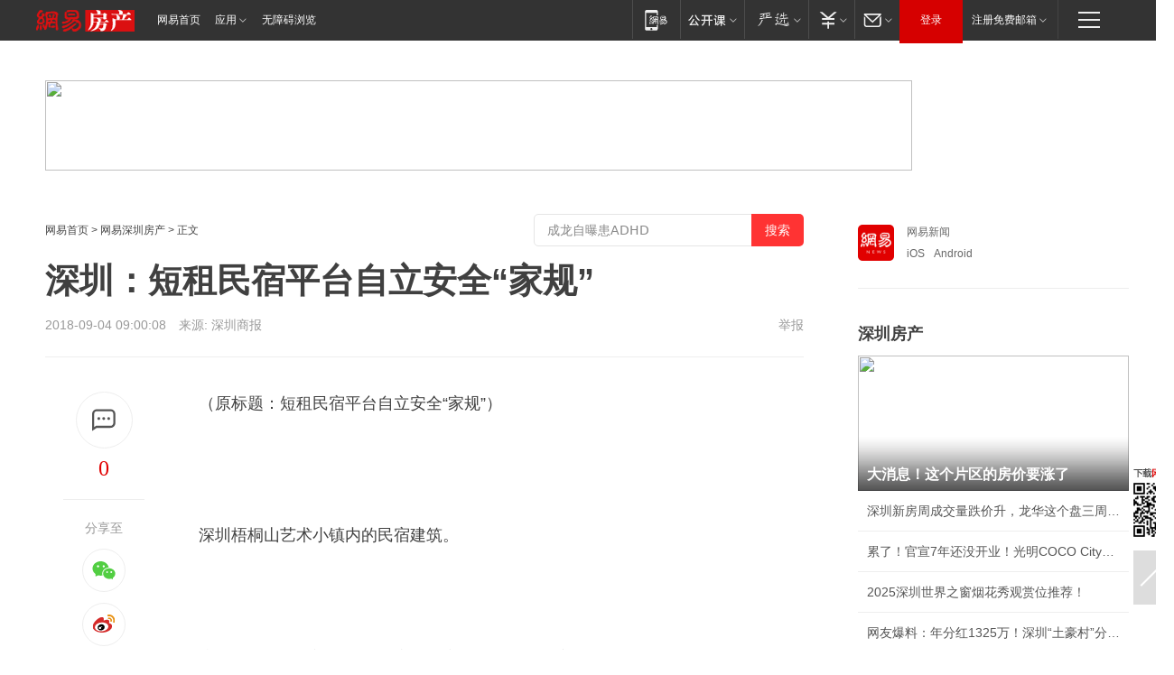

--- FILE ---
content_type: text/html; charset=utf-8
request_url: https://sz.house.163.com/18/0904/09/DQRLSEHH000788D9.html
body_size: 44718
content:
<!DOCTYPE HTML>

<html id="ne_wrap" data-publishtime="2018-09-04 09:00:08" data-category="房产">
<head>
    <!-- head -->
    
    
    <title>深圳：短租民宿平台自立安全“家规”|爱彼迎|途家|房源_网易房产</title>
    <meta name="keywords" content="民宿,短租,爱彼迎,途家,房源"/>
    <meta name="description" content="深圳：短租民宿平台自立安全“家规”,民宿,短租,爱彼迎,途家,房源"/>
    <meta name="author" content="网易">
    <meta name="Copyright" content="网易版权所有">
    <link rel="apple-touch-icon" href="https://static.ws.126.net/163/f2e/common/share-icon.png">
    <link rel="mask-icon" href="https://static.ws.126.net/163/f2e/common/share-icon.png">
    <meta name="msapplication-TileImage" content="https://static.ws.126.net/163/f2e/common/share-icon.png">
    <base target="_blank"><!--[if lte IE 6]></base><![endif]-->
    <meta http-equiv="expires" content="0">
    <meta http-equiv="Cache-Control" content="no-transform">
    <meta http-equiv="Cache-Control" content="no-siteapp">
    <meta http-equiv="x-ua-compatible" content="ie=edge">
    <meta property="og:type" content="article">
    <meta property="og:title" content="深圳：短租民宿平台自立安全“家规”">
    <meta property="og:description" content="深圳：短租民宿平台自立安全“家规”,民宿,短租,爱彼迎,途家,房源">
    
    <meta property="og:url" content="https://sz.house.163.com/18/0904/09/DQRLSEHH000788D9.html">
    
    <meta property="og:image" content="https://static.ws.126.net/163/f2e/product/post_nodejs/static/logo.png">
    <meta property="article:author" content="网易">
    <meta property="article:published_time" content="2018-09-04T09:00:08+08:00">
    <meta property="twitter:card" content="summary">
    <meta property="twitter:image" content="https://static.ws.126.net/163/f2e/product/post_nodejs/static/logo.png">
    <meta property="twitter:title" content="深圳：短租民宿平台自立安全“家规”">
    <meta property="twitter:creator" content="网易新闻">
    <meta property="twitter:site" content="网易">
    <meta property="twitter:description" content="深圳：短租民宿平台自立安全“家规”,民宿,短租,爱彼迎,途家,房源">
    
<script>
;(function(){
var el = document.createElement("script");
el.src = "https://lf1-cdn-tos.bytegoofy.com/goofy/ttzz/push.js?de70e43cfa5b194e21ef889e98d7123a7deb9487dce7ed62313212129c4244a219d1c501ebd3301f5e2290626f5b53d078c8250527fa0dfd9783a026ff3cf719";
el.id = "ttzz";
var s = document.getElementsByTagName("script")[0];
s.parentNode.insertBefore(el, s);
})(window);
</script>
    
    
    <meta name="referrer" content="always">
    
    <link rel="canonical" href="https://sz.house.163.com/18/0904/09/DQRLSEHH000788D9.html">
    
    <link rel="alternate" media="only screen and(max-width: 640px)" href="https://m.163.com/house/article/DQRLSEHH000788D9.html">
    <meta name="mobile-agent" content="format=html5; url=https://m.163.com/house/article/DQRLSEHH000788D9.html?spss=adap_pc">
    <meta name="mobile-agent" content="format=xhtml; url=https://m.163.com/house/article/DQRLSEHH000788D9.html?spss=adap_pc">
    <meta name="mobile-agent" content="format=wml; url=https://m.163.com/house/article/DQRLSEHH000788D9.html?spss=adap_pc">
    <!--[if lt IE 9]>
    <script type="text/javascript" src="https://static.ws.126.net/163/f2e/post_nodejs/libs/js/html5shiv.min.js"></script><script type="text/javascript" src="https://static.ws.126.net/163/f2e/post_nodejs/libs/js/respond.min.js"></script>
    <![endif]-->
    <script type="text/javascript" data-type="touch/article">!function(){"use strict";var t=["play.163.com"],e={URL:function(){var t,e=self.URL;try{e&&("href"in(t=new self.URL("http://m.163.com"))||(t=void 0))}catch(t){console.log(t)}return function(o){if(t)return new e(o);var i=document.createElement("a");return i.href=o,i}}(),isMobile:function(t){return/android.*?mobile|ipod|blackberry|bb\d+|phone|WindowsWechat/i.test(t||navigator.userAgent)},isPAD:function(t){return/iPad/i.test(t||navigator.userAgent)},blockedDomain:function(e){return-1!=t.indexOf(e)}};!function(t){if(!/noredirect/i.test(location.search)){var o,i=window.location.href,n=new e.URL(i),a=n.hostname;if(!e.blockedDomain(a)&&e.isMobile()){var r=n.search.length>0?n.search.substring(1):"",c=n.hash;r.length>0&&"&"!==r[0]&&(r="&"+r);var s=(o=function(){var t=[{test:/163\.com$/i,domain:"163"},{test:/baidu\.com$/i,domain:"baidu"},{test:/sm\.cn$/i,domain:"sm"},{test:/sogou\.com$/i,domain:"sogou"},{test:/so\.com$/i,domain:"360"},{test:/google/i,domain:"google"},{test:/bing/i,domain:"bing"},{test:/weibo/i,domain:"weibo"},{test:/toutiao/i,domain:"toutiao"}],e=document.referrer,o="",i="";if(e){var n=e.match(/^([hH][tT]{2}[pP]:\/\/|[hH][tT]{2}[pP][sS]:\/\/)([^\/]+).*?/);o=n&&n[2]?n[2]:o}if(o){i=o;for(var a,r=0;r<t.length;r++)if((a=t[r]).test.test(o)){i=a.domain;break}}return i}())?"&referFrom="+o:"",m=t&&t(s,i,r,c);m&&(window.location.href=m)}}}((function(t,e,o,i){var n=/([A-Z0-9]{16})(?:_\w+)?\.html/.exec(e);if(n){var a=n[1];if(n=/https?:\/\/(?:.*\.)?([a-z0-9]*)\.163\.com\/(?:\w+\/)?\d{2}\/\d{4}\/\d{2}\/([A-Z0-9]{16})(?:_\w+)?\.html/.exec(e)||/https?:\/\/www\.163\.com\/([a-z0-9]*)\/article\/([A-Z0-9]{16})(?:_\w+)?\.html/.exec(e)){n[1];return"local","https://m.163.com/local/article/"+a+".html?spss=adap_pc"+t+"#adaptation=pc"}return"https://m.163.com/touch/article.html?docid="+a+"&spss=adap_pc"+t+"#adaptation=pc"}return!1}))}();</script>
    <script src="https://static.ws.126.net/utf8/assets/js/jquery-1.10.2.min.js"></script>
    <script>jQuery.ajaxSettings.cache = true</script>
    <link href="https://static.ws.126.net/163/f2e/product/post2020_cms/static/css/main.d53ba9b4.css" rel="stylesheet">
    <!-- 手机浏览自动跳转到触屏版 开始 -->
    <script language="javascript">
        var href = window.location.href;
        var pcversion = href.indexOf('pc=true');
        var jump2url='http://m.house.163.com/sz/xf/web/news_detail.shtml?docid=DQRLSEHH000788D9';
        var browser = { versions: function () { var u = navigator.userAgent, app = navigator.appVersion; return { trident: u.indexOf('Trident') > -1, presto: u.indexOf('Presto') > -1, webKit: u.indexOf('AppleWebKit') > -1, gecko: u.indexOf('Gecko') > -1 && u.indexOf('KHTML') == -1, mobile: !!u.match(/AppleWebKit.*Mobile.*/) || !!u.match(/AppleWebKit/) || !!u.match(/netease_news/) || !!u.match(/NewsApp/), ios: !!u.match(/\(i[^;]+;( U;)? CPU.+Mac OS X/), android: u.indexOf('Android') > -1 || u.indexOf('Linux') > -1, iPhone: u.indexOf('iPhone') > -1 || u.indexOf('Mac') > -1, iPad: u.indexOf('iPad') > -1, webApp: u.indexOf('Safari') == -1, QQbrw: u.indexOf('MQQBrowser') > -1, ucLowEnd: u.indexOf('UCWEB7.') > -1, ucSpecial: u.indexOf('rv:1.2.3.4') > -1, ucweb: function () { try { return parseFloat(u.match(/ucweb\d+\.\d+/gi).toString().match(/\d+\.\d+/).toString()) >= 8.2 } catch (e) { if (u.indexOf('UC') > -1) { return true } else { return false } } } (), Symbian: u.indexOf('Symbian') > -1, ucSB: u.indexOf('Firefox/1.') > -1 }; } () }
        var _gaq = _gaq || [];
        (function (win, browser, undefined) {
            if ( pcversion > -1 ) {
                return;
            }
            if (win.screen === undefined || win.screen.width < 810) {
                if (browser.versions.iPad == true) { win.location.href = jump2url; return; }
                if (browser.versions.webKit == true || browser.versions.mobile == true || browser.versions.ios == true || browser.versions.iPhone == true || browser.versions.ucweb == true || browser.versions.ucSpecial == true) {
                    win.location.href = jump2url; return;
                }
            }
        })(this, browser);
    </script>
    <!--手机浏览自动跳转到触屏版 结束 -->
    <style>
a {color: #000}
a,a:visited {text-decoration: none}
a:visited {color: #83006f}
a:hover {text-decoration: underline}
a:active,a:hover {color: #ba2636}
  .gg200x300 {
  	position: relative;
  }
/* mod-tab */
.mod-tab { border-top: 2px solid #0f6b99; }
.mod-tab-hd { height: 31px; overflow: hidden; border-left: 1px solid #dddddd; }
.mod-tab-hd a, .mod-tab-hd a:visited { color: #252525; }
.mod-tab-hd a:hover, .mod-tab-hd a:active { color: #cc1b1b; }
.mod-tab-trigger { float: left; _display: inline; text-align: center; font-size: 14px; height: 30px; line-height: 30px; border-right: 1px solid #dddddd; background: #f8f8f8; background-image: -webkit-linear-gradient(top, #ffffff, #ffffff 50%, #f1f1f1); background-image: -moz-linear-gradient(top, #ffffff, #ffffff 50%, #f1f1f1); background-image: -ms-linear-gradient(top, #ffffff, #ffffff 50%, #f1f1f1); background-image: -o-linear-gradient(top, #ffffff, #ffffff 50%, #f1f1f1); background-image: linear-gradient(top, #ffffff, #ffffff 50%, #f1f1f1); }
.mod-tab-hd .current { position: relative; z-index: 1; font-weight: bold; background: #fff; height: 31px; }
.mod-tab-bd { border-top: 1px solid #dddddd; margin-top: -1px; }
.mod-tab-bd .mod-tab-panel { display: none; }
.mod-tab-bd .current { display: block; }
.ep-tab-1 { border-top: 0; }
.ep-tab-1 .mod-tab-hd { height: 32px; padding-top: 1px; }
.ep-tab-1 .mod-tab-trigger { width: 142px; border-top: 1px solid #dddddd; }
.ep-tab-1 .ep-tab-1-topbor { display: none; }
.ep-tab-1 .current .ep-tab-1-topbor { display: block; position: absolute; left: -1px; top: -2px; width: 144px; border-top: 2px solid #0f6b99; }
.ep-tab-2 .mod-tab-trigger { width: 149px; }
.ep-tab-2 .mod-tab-hd .current { width: 148px; }
.ep-tab-4 .mod-tab-trigger { width: 74px; }
.ep-tab-4 .mod-tab-hd .current { width: 73px; }
/* mod-list */
.mod-f12list li {
    background: none;
    padding: 0;
    height: 35px;
    font-size: 14px;
    line-height: 34px;
    border-bottom: 1px solid #f0f0f0
}
.mod-f14list li { background-position: 0 -108px; font-size: 14px; height: 27px; line-height: 27px; padding-left: 10px; overflow: hidden; }
.ep-list-1 li,.ep-list-2 li  {  *zoom: 1; }
.ep-list-1 li:after,.ep-list-2 li:after { display: block; overflow: hidden; clear: both; height: 0; visibility: hidden; content: "."; }
.ep-list-1 .title,.ep-list-2 .title { float: left; _display: inline; }
.ep-list-1 .time,.ep-list-2 .time { float: left; _display: inline; margin-left: 10px; color: #888888; font-size: 11px; -webkit-text-size-adjust: none; font-family: Arial, "\5B8B\4F53", sans-serif; }
.ep-list-nodot li { background: none; padding-left: 0; }
.ep-dotlist li { height: 34px; line-height: 34px; overflow: hidden; font-size: 12px; border-top: 1px dotted #dddddd; }
.ep-dotlist li.first { border-top: 0; }
.ep-list-rank li { padding: 0 55px 0 23px;  *zoom: 1; }
.ep-list-rank li:after { display: block; overflow: hidden; clear: both; height: 0; visibility: hidden; content: "."; }
.ep-list-rank .num { float: left; _display: inline; width: 20px; margin-left: -23px; text-align: center; font-weight: bold; font-family: Arial, "\5B8B\4F53", sans-serif; color: #888888; font-style: italic; line-height: 31px; }
.ep-list-rank .count { float: right; _display: inline; width: 50px; overflow: hidden; margin-right: -50px; text-align: right; color: #cc1b1b; font-size: 11px; -webkit-text-size-adjust: none; font-family: Arial, "\5B8B\4F53", sans-serif; line-height: 33px; }
.mod-imglist li { float: left; _display: inline; overflow: hidden; }
.mod-imglist li h3 { height: 24px; line-height: 24px; overflow: hidden; text-align: center; background: #575757; padding: 0 5px; }
.mod-imglist li h3 a { display: block; }
.mod-imglist li h3 a, .mod-imglist li h3 a:visited { color: #ffffff; }
.mod-imglist li h3 a:hover, .mod-imglist li h3 a:active { color: #ffffff; }
.ep-imglist-1 { margin-left: -40px; }
.ep-imglist-1 li { width: 130px; margin: 5px 0 5px 40px; }
.ep-imglist-1 li img { height: 90px; }
.ep-imglist-1b li h3 { height: auto; line-height: 20px; padding-top: 6px; text-align: left; background: none; }
.ep-imglist-1b li h3 a { color: #252525; }
.ep-imglist-1b li h3 a:visited { color: #888888; }
.ep-imglist-1b li h3 a:hover, .ep-imglist-1b li h3 a:active { color: #cc1b1b; }
/* mod-title */
.mod-title .title { float: left; }
.mod-title .more, .mod-title .entry { float: right; }
.ep-title-1 { margin: 14px 0 7px 0; line-height: 27px; height: 27px; overflow: hidden; }
.ep-title-1 .title { font-size: 14px; }
.ep-title-2 { height: 31px; line-height: 31px; overflow: hidden; padding: 13px 0 7px; }
.ep-title-2 .title { float: left; _display: inline; font-size: 16px; font-weight: bold; font-family: "\5FAE\8F6F\96C5\9ED1", "\5B8B\4F53", sans-serif; }
.ep-title-2 .title a, .ep-title-2 .title a:visited { color: #252525; }
.ep-title-2 .title a:hover, .ep-title-2 .title a:active { color: #cc1b1b; }
.ep-title-2 .more { float: right; _display: inline; }
.ep-title-2 .entry { float: right; _display: inline; }
.ep-title-2 .entry a { float: right; _display: inline; padding-right: 15px; background-position: 37px -130px; }
.ep-title-3 {
    margin: 17px 0 11px;
    font-size: 18px;
    font-family: 微软雅黑;
    font-weight: 400
}
.ep-title-3 em { font-weight: bold; }
.ep-title-3 .normal { font-weight: normal; }
  .ep-title-2 {
    background: #fafafa;
    margin-top: 10px;
    height: 35px;
    padding: 0 10px;
    border-bottom: 1px solid #ddd
}
  .house-special a {
  	display: block;
    width: 100%;
    overflow: hidden;
    text-overflow: ellipsis;
    white-space: nowrap;
  }
  .house-special.post_side_mod .post_side_mod_imgnews h3 {
    overflow: hidden;
    text-overflow: ellipsis;
    white-space: nowrap;
  }
</style>
<%@ /0080/e/0080ep_includecss_1301.vm %>
<style type="text/css">
    /*房产头条区域*/
.house-title-bar { border-top:2px solid #256A8E; width:590px; padding-top:19px; clear:both; overflow:hidden;}
.house-title-bar h2 { float:left; width:103px; height:25px; line-height:25px; overflow:hidden;}
.house-title-bar .more { float:right; padding-top:10px; padding-right:2px; color:#ddd;}
.house-title-bar .more a,.house-title-bar .more a:visited { color:#1F1F1F;}
.house-title-bar .more a:hover { color: #BA2636; }
.house-mod { width:590px; clear:both; margin:0 auto; overflow:hidden;}
.house-mod .left-img { float:left; width:160px;}
.house-mod .left-img ul { clear:both; margin:0 auto; overflow:hidden;}
.house-mod .left-img li { float: left; _display: inline; overflow: hidden;}
.house-mod .left-img li h3 { width:160px; height: 24px; line-height: 24px; overflow: hidden; text-align: center; background: #575757;}
.house-mod .left-img li h3 a { display: block;}
.house-mod .left-img li h3 a:link,.house-mod .left-img li h3 a:visited { color: #ffffff;}
.house-mod .left-img li h3 a:hover,.house-mod .left-img li h3 a:active { color: #ffffff;}
.house-mod .right-text { float:right; width:400px;}
.house-mod .right-text h2 { font-family: "Microsoft YaHei", "微软雅黑", "宋体"; font-size: 16px; font-weight: bold; height:24px; line-height: 24px; margin:0 auto; overflow:hidden; }
.house-mod .right-text p { margin:0 auto; clear:both; line-height:21px; color:#161616;}
.house-mod .right-text .text-list { clear:both; margin:0 auto; overflow:hidden;}
.house-mod .right-text .text-list li { clear:both; background: url(http://img1.cache.netease.com/cnews/css13/sprites.png) 0 -108px no-repeat; font-size: 14px; height: 27px; line-height: 27px; padding-left: 10px; overflow:hidden;}
.house-mod .dot-line { clear:both; height:1px; border-bottom:1px dotted #DCDCDC; overflow:hidden; display:block; font-size:1px; }
    /*新车图库*/
.new-car-pic { width:590px; clear:both; overflow:hidden; margin:0 auto;}
.new-car-pic .dot-line { clear:both; height:1px; border-bottom:1px solid #DCDCDC; overflow:hidden; display:block; font-size:1px; }
.scrlBody{ overflow:hidden;}
.scrlCtrl{ text-align:center;}
.scrl_1 .scrlCtrl ul{ display:inline-block; *display:inline; zoom:1; margin:0 4px 0 12px;font-size: 0;}
.scrl_1 .scrlCtrl li{ display:inline-block; *display:inline; zoom:1; width:10px; height:9px; cursor:pointer; background:url(http://img1.cache.netease.com/cnews/css13/img/scr-icon-bg.gif) left -48px no-repeat; margin-right:8px; overflow:hidden;font-size: 0;}
.scrl_1 .scrlCtrl .active{ background:url(http://img1.cache.netease.com/cnews/css13/img/scr-icon-bg.gif) left -58px no-repeat;}
.scrl_1 .scrlPrev{ display:inline-block; width:7px; height:11px; margin-top:1px; background:url(http://img1.cache.netease.com/cnews/css13/img/scr-icon-bg.gif) left top no-repeat;overflow:hidden;}
.scrl_1 .scrlNext{ display:inline-block; width:7px; height:11px; margin-top:1px; background:url(http://img1.cache.netease.com/cnews/css13/img/scr-icon-bg.gif) right -24px no-repeat;overflow:hidden;}
.scrl_1 .scrlPrev:hover{ background:url(http://img1.cache.netease.com/cnews/css13/img/scr-icon-bg.gif) left -12px no-repeat;}
.scrl_1 .scrlNext:hover{ background:url(http://img1.cache.netease.com/cnews/css13/img/scr-icon-bg.gif) right -36px no-repeat;}
.list-box li{ float:left;width:590px;}
.roll-pic-list { padding-bottom:15px;}
.roll-pic-list li{ float:left; width:160px; padding-right:55px; line-height:21px;}
.roll-pic-list li.last { padding-right:0;}
.roll-pic-list h5{ margin-top:6px;}
    /*moule1*/
.mod-imgText { clear: both; line-height: 0; }
.mod-imgText img {  float: left;line-height: 21px; padding-bottom:2px; }
.imgText-widget-1 { overflow: hidden; }
.imgText-widget-1 img { margin: 3px 15px 0 0; }
.imgText-widget-1 img { padding-bottom:12px; }
.imgText-widget-1 .detail a { color:#0e558d; }
.imgText-widget-1 p { color: #888; line-height: 21px; margin: 0;}
.main-title { font-size: 14px; font-weight: bold; height: 34px; line-height: 34px; overflow: hidden; }
    /*装修论坛按钮列表*/
.house-btn-list { width:300px; clear:both; margin:0 auto; overflow:hidden;}
.house-btn-list ul { float:left; width:310px;}
.house-btn-list li { float:left; width:90px; height:30px; background:url(http://img1.cache.netease.com/cnews/css13/img/house-btn-bg.gif) left top no-repeat; margin-right:11px; margin-bottom:7px; display:inline; color:#174F82; text-align:center; line-height:30px; font-size:14px; font-weight:bold;}
.house-btn-list li a,.house-btn-list li a:visited { color:#174F82;}
.house-btn-list li a:hover { color:#ba2636;}
    /*house rank list 排行*/
.ep-h-title { border-top:2px solid #246B8F; height: 31px; line-height: 31px; padding: 7px 0 8px; clear:both; overflow:hidden;}
.ep-h-title .title { float: left; _display: inline; font-size: 16px; font-weight: bold; font-family: "\5FAE\8F6F\96C5\9ED1", "\5B8B\4F53", sans-serif;}
.ep-h-title .title:link,.ep-h-title .title:visited { color: #252525;}
.ep-h-title .title:hover,.ep-h-title .title:active { color: #cc1b1b;}
.h-rankList-header { width:300px; height:24px; line-height:24px; color:#888888; background:#F6F6F6; clear:both; float:left; overflow:hidden;}
.h-rankList-header .name { float:left; padding-left:28px;}
.h-rankList-header .region { float:right; width:50px; text-align:right;}
.h-rankList-header .price { float:right; width:60px; padding-right:13px; text-align:right;}
.h-rankList li { border-bottom: 1px dotted #ddd; display: inline-block; float: left; height: 29px; line-height: 29px; overflow: hidden; width: 300px; color:#252525;}
.h-rankList li span.ranknum { width: 18px; height: 14px; color: #FFFFFF; float: left; line-height: 14px; margin-top: 7px; font-family: "Arial";  font-weight: bold; text-align: center; }
.h-rankList li span.front { background-color: #BD534B; }
.h-rankList li span.follow { background-color: #888888; }
.h-rankList li a { color: #252525; float: left; padding-left: 10px; }
.h-rankList li a:hover { color: #BA2636; }
.h-rankList li .price { float:right; width:85px; padding-right:13px; text-align:right;}
.h-rankList li .region { float:right; width:50px; text-align: center;}
</style>
<style>
.ep-share-tip{float:left;height: 28px;line-height: 28px;font-family: "Microsoft YaHei","微软雅黑", "宋体", sans-serif; color: #888888;font-size: 14px;}
.nt-share14 i{
    background: url(http://img2.cache.netease.com/f2e/house/imageupload/images/share14_icon_v1.0.png);
}
</style>
<script>setTimeout(function(){if(document.body && document.body.innerHTML.length<170)document.location.href='http://house.163.com/special/special.html'},50)</script>
<script>
var _hmt = _hmt || [];
(function() {
  var hm = document.createElement("script");
  hm.src = "";
  var s = document.getElementsByTagName("script")[0]; 
  s.parentNode.insertBefore(hm, s);
})();
</script>
    <script src="https://static.ws.126.net/cnews/js/ntes_jslib_1.x.js"></script>
    <link rel="stylesheet" type="text/css" href="//gz.house.163.com/special/00874MT4/hinfo_tag_css.css?1">
    <style>
        .channel_ad_2016{position:absolute;bottom:0;left:0;z-index:3;overflow:hidden;width:30px;height:17px;border-radius:0 8px 0 0;background:#000 none repeat scroll 0 0;background:rgba(0,0,0,.6) none repeat scroll 0 0;color:#fff;text-align:left;font-size:12px;font-family:Arial;line-height:17px}
    </style>
</head>
<body>
    <!-- 通用导航 -->
    
    <link rel="stylesheet" href="https://static.ws.126.net/163/f2e/commonnav2019/css/commonnav_headcss-fad753559b.css"/>
<!-- urs -->
<script _keep="true" src="https://urswebzj.nosdn.127.net/webzj_cdn101/message.js" type="text/javascript"></script>
<div class="ntes_nav_wrap" id="js_N_NTES_wrap">
  <div class="ntes-nav" id="js_N_nav">
    <div class="ntes-nav-main clearfix">
            <div class="c-fl" id="js_N_nav_left">
        <a class="ntes-nav-index-title ntes-nav-entry-wide c-fl" href="https://www.163.com/" title="网易首页">网易首页</a>
        <!-- 应用 -->
        <div class="js_N_navSelect ntes-nav-select ntes-nav-select-wide ntes-nav-app  c-fl">
          <a href="https://www.163.com/#f=topnav" class="ntes-nav-select-title ntes-nav-entry-bgblack JS_NTES_LOG_FE">应用
            <em class="ntes-nav-select-arr"></em>
          </a>
          <div class="ntes-nav-select-pop">
            <ul class="ntes-nav-select-list clearfix">
              <li>
                <a href="https://m.163.com/newsapp/#f=topnav">
                  <span>
                    <em class="ntes-nav-app-newsapp">网易新闻</em>
                  </span>
                </a>
              </li>
              <li>
                <a href="https://open.163.com/#f=topnav">
                  <span>
                    <em class="ntes-nav-app-open">网易公开课</em>
                  </span>
                </a>
              </li>
              <li>
                <a href="https://hongcai.163.com/?from=pcsy-button">
                  <span>
                    <em class="ntes-nav-app-hongcai">网易红彩</em>
                  </span>
                </a>
              </li>
              <li>
                <a href="https://u.163.com/aosoutbdbd8">
                  <span>
                    <em class="ntes-nav-app-yanxuan">网易严选</em>
                  </span>
                </a>
              </li>
              <li>
                <a href="https://mail.163.com/client/dl.html?from=mail46">
                  <span>
                    <em class="ntes-nav-app-mail">邮箱大师</em>
                  </span>
                </a>
              </li>
              <li class="last">
                <a href="https://study.163.com/client/download.htm?from=163app&utm_source=163.com&utm_medium=web_app&utm_campaign=business">
                  <span>
                    <em class="ntes-nav-app-study">网易云课堂</em>
                  </span>
                </a>
              </li>
            </ul>
          </div>
        </div>
      </div>
      <div class="c-fr">
        <!-- 片段开始 -->
        <div class="ntes-nav-quick-navigation">
          <a rel="noreferrer"class="ntes-nav-quick-navigation-btn" id="js_N_ntes_nav_quick_navigation_btn" target="_self">
            <em>快速导航
              <span class="menu1"></span>
              <span class="menu2"></span>
              <span class="menu3"></span>
            </em>
          </a>
          <div class="ntes-quicknav-pop" id="js_N_ntes_quicknav_pop">
            <div class="ntes-quicknav-list">
              <div class="ntes-quicknav-content">
                <ul class="ntes-quicknav-column ntes-quicknav-column-1">
                  <li>
                    <h3>
                      <a href="https://news.163.com">新闻</a>
                    </h3>
                  </li>
                  <li>
                    <a href="https://news.163.com/domestic">国内</a>
                  </li>
                  <li>
                    <a href="https://news.163.com/world">国际</a>
                  </li>
                  <li>
                    <a href="https://news.163.com/special/wangsansanhome/">王三三</a>
                  </li>
                </ul>
                <ul class="ntes-quicknav-column ntes-quicknav-column-2">
                  <li>
                    <h3>
                      <a href="https://sports.163.com">体育</a>
                    </h3>
                  </li>
                  <li>
                    <a href="https://sports.163.com/nba">NBA</a>
                  </li>
                  <li>
                    <a href="https://sports.163.com/cba">CBA</a>
                  </li>
                  <li>
                    <a href="https://sports.163.com/allsports">综合</a>
                  </li>
                  <li>
                    <a href="https://sports.163.com/zc">中超</a>
                  </li>
                  <li>
                    <a href="https://sports.163.com/world">国际足球</a>
                  </li>
                  <li>
                    <a href="https://sports.163.com/yc">英超</a>
                  </li>
                  <li>
                    <a href="https://sports.163.com/xj">西甲</a>
                  </li>
                  <li>
                    <a href="https://sports.163.com/yj">意甲</a>
                  </li>
                </ul>
                <ul class="ntes-quicknav-column ntes-quicknav-column-3">
                  <li>
                    <h3>
                      <a href="https://ent.163.com">娱乐</a>
                    </h3>
                  </li>
                  <li>
                    <a href="https://ent.163.com/star">明星</a>
                  </li>
                  <li>
                    <a href="https://ent.163.com/movie">电影</a>
                  </li>
                  <li>
                    <a href="https://ent.163.com/tv">电视</a>
                  </li>
                  <li>
                    <a href="https://ent.163.com/music">音乐</a>
                  </li>
                  <li>
                    <a href="https://ent.163.com/special/fmgs/">封面故事</a>
                  </li>
                </ul>
                <ul class="ntes-quicknav-column ntes-quicknav-column-4">
                  <li>
                    <h3>
                      <a href="https://money.163.com">财经</a>
                    </h3>
                  </li>
                  <li>
                    <a href="https://money.163.com/stock">股票</a>
                  </li>
                  <li>
                    <a href="https://money.163.com/special/caijingyuanchuang/">原创</a>
                  </li>
                  <li>
                    <a href="https://money.163.com/special/wycjzk-pc/">智库</a>
                  </li>
                </ul>
                <ul class="ntes-quicknav-column ntes-quicknav-column-5">
                  <li>
                    <h3>
                      <a href="https://auto.163.com">汽车</a>
                    </h3>
                  </li>
                  <li>
                    <a href="https://auto.163.com/buy">购车</a>
                  </li>
                  <li>
                    <a href="http://product.auto.163.com">车型库</a>
                  </li>
                </ul>
                <ul class="ntes-quicknav-column ntes-quicknav-column-6">
                  <li>
                    <h3>
                      <a href="https://tech.163.com">科技</a>
                    </h3>
                  </li>
                  <li>
                    <a href="https://tech.163.com/smart/">网易智能</a>
                  </li>
                  <li>
                    <a href="https://tech.163.com/special/S1554800475317/">原创</a>
                  </li>
                  <li>
                    <a href="https://tech.163.com/it">IT</a>
                  </li>
                  <li>
                    <a href="https://tech.163.com/internet">互联网</a>
                  </li>
                  <li>
                    <a href="https://tech.163.com/telecom/">通信</a>
                  </li>
                </ul>
                <ul class="ntes-quicknav-column ntes-quicknav-column-7">
                  <li>
                    <h3>
                      <a href="https://fashion.163.com">时尚</a>
                    </h3>
                  </li>
                  <li>
                    <a href="https://fashion.163.com/art">艺术</a>
                  </li>
                  <li>
                    <a href="https://travel.163.com">旅游</a>
                  </li>
                </ul>
                <ul class="ntes-quicknav-column ntes-quicknav-column-8">
                  <li>
                    <h3>
                      <a href="https://mobile.163.com">手机</a>
                      <span>/</span>
                      <a href="https://digi.163.com/">数码</a>
                    </h3>
                  </li>
                  <li>
                    <a href="https://mobile.163.com/special/jqkj_list/">惊奇科技</a>
                  </li>
                  <li>
                    <a href="https://mobile.163.com/special/cpshi_list/">易评机</a>
                  </li>
                  <li>
                    <a href="https://hea.163.com/">家电</a>
                  </li>
                </ul>
                <ul class="ntes-quicknav-column ntes-quicknav-column-9">
                  <li>
                    <h3>
                      <a href="https://house.163.com">房产</a>
                      <span>/</span>
                      <a href="https://home.163.com">家居</a>
                    </h3>
                  </li>
                  <li>
                    <a href="https://bj.house.163.com">北京房产</a>
                  </li>
                  <li>
                    <a href="https://sh.house.163.com">上海房产</a>
                  </li>
                  <li>
                    <a href="https://gz.house.163.com">广州房产</a>
                  </li>
                  <li>
                    <a href="https://xf.house.163.com/">楼盘库</a>
                  </li>
                  <li>
                    <a href="https://designer.home.163.com/search">设计师库</a>
                  </li>
                  <li>
                    <a href="https://photo.home.163.com/">案例库</a>
                  </li>
                </ul>
                <ul class="ntes-quicknav-column ntes-quicknav-column-11">
                  <li>
                    <h3>
                      <a href="https://edu.163.com">教育</a>
                    </h3>
                  </li>
                  <li>
                    <a href="https://edu.163.com/liuxue">留学</a>
                  </li>
                  <li>
                    <a href="https://edu.163.com/gaokao">高考</a>
                  </li>
                </ul>
                <div class="ntes-nav-sitemap">
                  <a href="https://sitemap.163.com/">
                    <i></i>查看网易地图</a>
                </div>
              </div>
            </div>
          </div>
        </div>
        <div class="c-fr">
          <div class="c-fl" id="js_N_navLoginBefore">
            <div id="js_N_navHighlight" class="js_loginframe ntes-nav-login ntes-nav-login-normal">
              <a href="https://reg.163.com/" class="ntes-nav-login-title" id="js_N_nav_login_title">登录</a>
              <div class="ntes-nav-loginframe-pop" id="js_N_login_wrap">
                <!--加载登陆组件-->
              </div>
            </div>
            <div class="js_N_navSelect ntes-nav-select ntes-nav-select-wide  JS_NTES_LOG_FE c-fl">
              <a class="ntes-nav-select-title ntes-nav-select-title-register" href="https://mail.163.com/register/index.htm?from=163navi&regPage=163">注册免费邮箱
                <em class="ntes-nav-select-arr"></em>
              </a>
              <div class="ntes-nav-select-pop">
                <ul class="ntes-nav-select-list clearfix" style="width:210px;">
                  <li>
                    <a href="https://reg1.vip.163.com/newReg1/reg?from=new_topnav&utm_source=new_topnav">
                      <span style="width:190px;">注册VIP邮箱（特权邮箱，付费）</span>
                    </a>
                  </li>
                  <li class="last JS_NTES_LOG_FE">
                    <a href="https://mail.163.com/client/dl.html?from=mail46">
                      <span style="width:190px;">免费下载网易官方手机邮箱应用</span>
                    </a>
                  </li>
                </ul>
              </div>
            </div>
          </div>
          <div class="c-fl" id="js_N_navLoginAfter" style="display:none">
            <div id="js_N_logined_warp" class="js_N_navSelect ntes-nav-select ntes-nav-logined JS_NTES_LOG_FE">
              <a class="ntes-nav-select-title ntes-nav-logined-userinfo">
                <span id="js_N_navUsername" class="ntes-nav-logined-username"></span>
                <em class="ntes-nav-select-arr"></em>
              </a>
              <div id="js_login_suggest_wrap" class="ntes-nav-select-pop">
                <ul id="js_logined_suggest" class="ntes-nav-select-list clearfix"></ul>
              </div>
            </div>
            <a class="ntes-nav-entry-wide c-fl" target="_self" id="js_N_navLogout">安全退出</a>
          </div>
        </div>

        <ul class="ntes-nav-inside">
          <li>
            <div class="js_N_navSelect ntes-nav-select c-fl">
              <a href="https://www.163.com/newsapp/#f=163nav" class="ntes-nav-mobile-title ntes-nav-entry-bgblack">
                <em class="ntes-nav-entry-mobile">移动端</em>
              </a>
              <div class="qrcode-img">
                <a href="https://www.163.com/newsapp/#f=163nav">
                  <img src="//static.ws.126.net/f2e/include/common_nav/images/topapp.jpg">
                </a>
              </div>
            </div>
          </li>
          <li>
            <div class="js_N_navSelect ntes-nav-select c-fl">
              <a id="js_love_url" href="https://open.163.com/#ftopnav0" class="ntes-nav-select-title ntes-nav-select-title-huatian ntes-nav-entry-bgblack">
                <em class="ntes-nav-entry-huatian">网易公开课</em>
                <em class="ntes-nav-select-arr"></em>
                <span class="ntes-nav-msg">
                  <em class="ntes-nav-msg-num"></em>
                </span>
              </a>
              <div class="ntes-nav-select-pop ntes-nav-select-pop-huatian">
                <ul class="ntes-nav-select-list clearfix">
                  <li>
                    <a href="https://open.163.com/ted/#ftopnav1">
                      <span>TED</span>
                    </a>
                  </li>
                  <li>
                    <a href="https://open.163.com/cuvocw/#ftopnav2">
                      <span>中国大学视频公开课</span>
                    </a>
                  </li>
                  <li>
                    <a href="https://open.163.com/ocw/#ftopnav3">
                      <span>国际名校公开课</span>
                    </a>
                  </li>
                  <li>
                    <a href="https://open.163.com/appreciation/#ftopnav4">
                      <span>赏课·纪录片</span>
                    </a>
                  </li>
                  <li>
                    <a href="https://vip.open.163.com/#ftopnav5">
                      <span>付费精品课程</span>
                    </a>
                  </li>
                  <li>
                    <a href="https://open.163.com/special/School/beida.html#ftopnav6">
                      <span>北京大学公开课</span>
                    </a>
                  </li>
                  <li class="last">
                    <a href="https://open.163.com/newview/movie/courseintro?newurl=ME7HSJR07#ftopnav7">
                      <span>英语课程学习</span>
                    </a>
                  </li>
                </ul>
              </div>
            </div>
          </li>
          <li>
            <div class="js_N_navSelect ntes-nav-select c-fl">
              <a id="js_lofter_icon_url" href="https://you.163.com/?from=web_fc_menhu_xinrukou_1" class="ntes-nav-select-title ntes-nav-select-title-lofter ntes-nav-entry-bgblack">
                <em class="ntes-nav-entry-lofter">网易严选</em>
                <em class="ntes-nav-select-arr"></em>
                <span class="ntes-nav-msg" id="js_N_navLofterMsg">
                  <em class="ntes-nav-msg-num"></em>
                </span>
              </a>
              <div class="ntes-nav-select-pop ntes-nav-select-pop-lofter">
                <ul id="js_lofter_pop_url" class="ntes-nav-select-list clearfix">
                  <li>
                    <a href="https://act.you.163.com/act/pub/ABuyLQKNmKmK.html?from=out_ynzy_xinrukou_2">
                      <span>新人特价</span>
                    </a>
                  </li>
                  <li>
                    <a href="https://you.163.com/topic/v1/pub/Pew1KBH9Au.html?from=out_ynzy_xinrukou_3">
                      <span>9.9专区</span>
                    </a>
                  </li>
                  <li>
                    <a href="https://you.163.com/item/newItemRank?from=out_ynzy_xinrukou_4">
                      <span>新品热卖</span>
                    </a>
                  </li>
                  <li>
                    <a href="https://you.163.com/item/recommend?from=out_ynzy_xinrukou_5">
                      <span>人气好物</span>
                    </a>
                  </li>
                  <li>
                    <a href="https://you.163.com/item/list?categoryId=1005000&from=out_ynzy_xinrukou_7">
                      <span>居家生活</span>
                    </a>
                  </li>
                  <li>
                    <a href="https://you.163.com/item/list?categoryId=1010000&from=out_ynzy_xinrukou_8">
                      <span>服饰鞋包</span>
                    </a>
                  </li>
                  <li>
                    <a href="https://you.163.com/item/list?categoryId=1011000&from=out_ynzy_xinrukou_9">
                      <span>母婴亲子</span>
                    </a>
                  </li>
                  <li class="last">
                    <a href="https://you.163.com/item/list?categoryId=1005002&from=out_ynzy_xinrukou_10">
                      <span>美食酒水</span>
                    </a>
                  </li>
                </ul>
              </div>
            </div>
          </li>
          <li>
            <div class="js_N_navSelect ntes-nav-select c-fl">
              <a href="https://ecard.163.com/" class="ntes-nav-select-title
        ntes-nav-select-title-money ntes-nav-entry-bgblack">
                <em class="ntes-nav-entry-money">支付</em>
                <em class="ntes-nav-select-arr"></em>
              </a>
              <div class="ntes-nav-select-pop ntes-nav-select-pop-temp">
                <ul class="ntes-nav-select-list clearfix">
                  <li>
                    <a href="https://ecard.163.com/#f=topnav">
                      <span>一卡通充值</span>
                    </a>
                  </li>
                  <li>
                    <a href="https://ecard.163.com/script/index#f=topnav">
                      <span>一卡通购买</span>
                    </a>
                  </li>
                  <li>
                    <a href="https://epay.163.com/">
                      <span>我的网易支付</span>
                    </a>
                  </li>
                  <li class="last">
                    <a href="https://globalpay.163.com/home">
                      <span>网易跨境支付</span>
                    </a>
                  </li>
                </ul>
              </div>
            </div>
          </li>
          <li>
            <div class="js_N_navSelect ntes-nav-select c-fl">
              <a id="js_mail_url" rel="noreferrer"class="ntes-nav-select-title
        ntes-nav-select-title-mail ntes-nav-entry-bgblack">
                <em class="ntes-nav-entry-mail">邮箱</em>
                <em class="ntes-nav-select-arr"></em>
                <span class="ntes-nav-msg" id="js_N_navMailMsg">
                  <em class="ntes-nav-msg-num" id="js_N_navMailMsgNum"></em>
                </span>
              </a>
              <div class="ntes-nav-select-pop ntes-nav-select-pop-mail">
                <ul class="ntes-nav-select-list clearfix">
                  <li>
                    <a href="https://email.163.com/#f=topnav">
                      <span>免费邮箱</span>
                    </a>
                  </li>
                  <li>
                    <a href="https://vipmail.163.com/#f=topnav">
                      <span>VIP邮箱</span>
                    </a>
                  </li>
                  <li>
                    <a href="https://qiye.163.com/?from=NetEase163top">
                      <span>企业邮箱</span>
                    </a>
                  </li>
                  <li>
                    <a href="https://mail.163.com/register/index.htm?from=ntes_nav&regPage=163">
                      <span>免费注册</span>
                    </a>
                  </li>
                  <li class="last">
                    <a href="https://mail.163.com/dashi/dlpro.html?from=mail46">
                      <span>客户端下载</span>
                    </a>
                  </li>
                </ul>
              </div>
            </div>
          </li>
        </ul>
      </div>
    </div>
  </div>
</div>
<script src="https://static.ws.126.net/163/f2e/commonnav2019/js/commonnav_headjs-8e9e7c8602.js"></script>
    <script>
        // logo
        window.channelConfigLogo = 'https://static.ws.126.net/f2e/news/res/channel_logo/house.png'
        window.channelConfigUrl = 'https://sz.house.163.com/'
        window.__STOCK_COMPONENT__ = [];
        // 初始化body宽度
        function getWindowSize(){if(window.innerHeight){return{'width':window.innerWidth,'height':window.innerHeight}}else if(document.documentElement&&document.documentElement.clientHeight){return{'width':document.documentElement.clientWidth,'height':document.documentElement.clientHeight}}else if(document.body){return{'width':document.body.clientWidth,'height':document.body.clientHeight}}}var DEFAULT_VERSION="9.0";var ua=navigator.userAgent.toLowerCase();var isIE=ua.indexOf("msie")>-1;var safariVersion;if(isIE){safariVersion=ua.match(/msie ([\d.]+)/)[1]}if(safariVersion<=DEFAULT_VERSION){if(safariVersion==7){jQuery(document.body).addClass("w9")}}function resizeNav(){if(getWindowSize().width<1366&&safariVersion!=7){jQuery(document.body).addClass("")}if(getWindowSize().width>=1366&&safariVersion!=7){jQuery(document.body).removeClass("w9")}};resizeNav();
        // 正文图集封面
        
    </script>
    
    <!-- 顶通 -->
    <div class="post_area post_columnad_top" data-adid="article_cms_column_1">
        <!-- 2016深圳房产文章页通栏01 -->
<div style="position:relative;">
<div class="at_item common_ad_item top_ad_column" adType="topColumnAd" requestUrl="https://nex.163.com/q?app=7BE0FC82&c=szhouse&l=111&site=netease&affiliate=szhouse&cat=article&type=column1200x125_960x100browser&location=1"></div>
<a href="javascript:;" target="_self" class="ad_hover_href"></a>
</div>
    </div>
    
    <!-- content -->
    <div class="container clearfix" id="container" data-hidead="false">
        <!-- 左侧 -->
        <div class="post_main">
            <!-- crumb -->
            
            <!-- crumb -->
            <div class="post_crumb">
                <a href="https://www.163.com/">网易首页</a> &gt;
                <a href="https://sz.house.163.com/">网易深圳房产</a> &gt;
                
                正文
				<div id="netease_search" style=" margin: -12px 0 0 0; vertical-align: top; float:right;"></div>
              	<script>window.UID_TARGET = ['0', '1', '2', '3', '4', '5', '6', '7']</script>
				<script src="https://static.ws.126.net/163/f2e/modules/search2022/search2022.cdbc9331.js" async></script>
            </div>
            <!-- 标题、摘要 -->
            
            <h1 class="post_title">深圳：短租民宿平台自立安全“家规”</h1>
            <!-- 来源 -->
            <div class="post_info">
                2018-09-04 09:00:08　来源: <a href="http://szsb.sznews.com/PC/content/201809/04/content_456363.html" >深圳商报</a>
              	
                <a href="https://www.163.com/special/0077jt/tipoff.html?title=%E6%B7%B1%E5%9C%B3%EF%BC%9A%E7%9F%AD%E7%A7%9F%E6%B0%91%E5%AE%BF%E5%B9%B3%E5%8F%B0%E8%87%AA%E7%AB%8B%E5%AE%89%E5%85%A8%E2%80%9C%E5%AE%B6%E8%A7%84%E2%80%9D" target="_blank" class="post_jubao">举报</a>
            </div>
            <!-- keywordsList-->
            
            
            <div class="post_content" id="content">
                <div class="post_top">
                    <!-- 左侧悬浮分享 -->
                  	<div class="post_topad"></div> 
                    
                    <div class="post_top_tie">
                        <a class="post_top_tie_icon" target="_self" href="#post_comment_area" title="快速发贴"></a>
                        <a class="post_top_tie_count js-tielink js-tiejoincount" href="#" title="点击查看跟贴">0</a>
                    </div>
                    <div class="post_top_share">
                        <span class="post_top_share_title">分享至</span>
                        <ul class="post_share">
                            <li class="share_weixin js_weixin">
                                <a href="javascript:;" target="_self"><i title="分享到微信"></i></a>
                            </li>
                            <li class="share_weibo js_share" data-type="weibo">
                                <a href="javascript:;" target="_self"><i title="分享到新浪微博"></i></a>
                            </li>
                            <li class="share_qzone js_share" data-type="qzone">
                                <a href="javascript:;" target="_self"><i title="分享到QQ空间"></i></a>
                            </li>
                        </ul>
                        <div class="js_qrcode_wrap hidden" id="js_qrcode_top">
                            <div class="js_qrcode_arr"></div>
                            <a href="javascript:;" target="_self" class="js_qrcode_close" title="关闭"></a>
                            <div class="js_qrcode_img js_share_qrcode"></div>
                            <p>用微信扫码二维码</p>
                            <p>分享至好友和朋友圈</p>
                        </div>
                    </div>
                </div>
                <!-- 摘要 核心提示 -->
                
                
                
                <!-- 正文 -->
                <div id="endText">
                
                <div class="post_body">
                    
                    <p class="otitle">
                        （原标题：短租民宿平台自立安全“家规”）
                    </p>
                    
                    <p class="f_center"><img onerror="javascript:this.style.opacity = 0;" alt="深圳：短租民宿平台自立安全“家规”" src="https://nimg.ws.126.net/?url=http%3A%2F%2Fcms-bucket.nosdn.127.net%2Fcatchpic%2Fa_%2Fad%2Fad34fda4215bd58cf318f30c9adad6f7.jpg&thumbnail=660x2147483647&quality=80&type=jpg" /></p><p>深圳梧桐山艺术小镇内的民宿建筑。</p><p class="f_center"><img onerror="javascript:this.style.opacity = 0;" alt="深圳：短租民宿平台自立安全“家规”" src="https://nimg.ws.126.net/?url=http%3A%2F%2Fcms-bucket.nosdn.127.net%2Fcatchpic%2F6%2F65%2F65f116fc483b7fb6be885eebf3f2b7a9.jpg&thumbnail=660x2147483647&quality=80&type=jpg" style="margin: 0px auto 5px; padding: 0px; border-width: 0px; border-style: initial; border-; background-repeat: no-repeat; -webkit-appearance: none; display: block; max-width: 100%; ; ;Microsoft Yahei&quot;;" /></p><p>这是记者在爱彼迎上预订的房间，窗外满眼翠色，室内干净整洁。</p><p>《本报记者实地体验深圳短租民宿》追踪报道</p><p>深圳商报记者采写的《本报记者实地体验深圳短租民宿：住得挺不错 安全有隐患》引起了社会各界的关注。近年来，短租民宿行业发展迅速，引得资本蜂拥而入，但行业监管仍有诸多“灰色地带”。“合法合规才能做大做强”！进入中国市场的短租民宿行业巨头也在自我蝶变，通过自立“家规”加强民宿管理，提升服务细节，赢得客群的肯定和政府部门的支持。它们更希望成为行业标准的制定者和引领者，从而掌握更多话语权。</p><p><b>爱彼迎： 会对用户信息进行交叉比对</b></p><p>对于中国市场，爱彼迎早就虎视眈眈。而自进入中国市场以来，中国市场抢眼的成绩单，更是让爱彼迎坚定了深耕中国市场的决心。</p><p>爱彼迎方面介绍，爱彼迎2015年进入中国市场，这个“外来和尚”在国内掀起了一股民宿产业热潮。在进入中国之前，爱彼迎堪称行业领头羊，在全球范围内的房源数超过500万个，有超过3亿人次的房客曾入住过爱彼迎的房源。</p><p>中国市场的成绩单到底有多诱人？爱彼迎透露，自2008年成立以来，已经有超过1000万人次的中国房客入住爱彼迎的全球房源，其中一半的入住人次发生在去年。爱彼迎在中国的房源数量，也较去年增长了125%以上，不仅覆盖北、上、广、深一线城市，也包括像成都、重庆、杭州、西安等很多二三线城市。</p><p>中国市场强大的爆发力得到了爱彼迎的高度关注。爱彼迎方面称，预计在2020年，中国将成为爱彼迎最大的客源国。要在中国土地上站稳，爱彼迎也在学习中国的法律法规，在国家还没有出台对该行业监管规章的情况下，爱彼迎摸索自立“家规”。</p><p>对于身份验证问题，爱彼迎表示，每个房东或者房客，都需要在系统中提供自己的全名、出生日期、照片、电话号码、支付方式和电子邮件地址等信息。房东可以要求房客在预订确认前向爱彼迎提供政府签发的身份证件。</p><p>对于记者提出的个人身份证信息与实际有出入，依然能通过审核的问题，爱彼迎公共事务部负责人韩智轩表示：“虽然没有一个筛查系统能做到十全十美，但我们会在全球范围内根据相关监管机构以及服务提供商所提供的监控和制裁名单等安全数据，对用户信息进行交叉比对。在必要时，我们将会对相关用户进行进一步的核查。”</p><p><b>途家： “刷脸入住”系统有望在深圳落地</b></p><p>途家是国内知名的短租民宿平台，截至2018年3月，途家服务的用户数达到9000万。作为中国具有代表性的短租民宿品牌，途家整合了途家网、携程民宿、去哪儿民宿、艺龙、蚂蚁短租、微信酒店、58同城、芝麻信用等流量入口，实现流量的8合1，相比爱彼迎更了解中国市场的运作模式，以及中国的法律法规、国人的居住诉求。近年来，途家动作频频，试图与国际短租民宿巨头爱彼迎竞逐中国市场。</p><p>途家方面表示，如果房东想要在途家上线运营，先要在线上提交身份认证、房屋信息等资料，与途家签订相关协议，经开发指导和业务审核通过后，才可以上线。与一般的酒店、宾馆的审批相比，途家除了要求房东使用身份证或护照实人认证外，还会执行严格的房源审核和风控体系，确保房源的真实、可靠和品质化。运营期间，一旦发现房源有异样或者更改，都会触发风控并进行再次审核，以确保消费者全程的体验一致。对于经营主体重复注册的账户（含地址重复）将被永久关闭。</p><p>对于房客身份信息问题，途家称用户在途家预订时必须输入正确的身份信息，否则将无法完成预订流程。对于目前短租民宿行业普遍存在的身份安全监管漏洞问题，途家称正在升级消费者信息安全审核，测试“刷脸入住”功能。</p><p>“刷脸入住”是否已经在深圳落地？途家方面表示，目前深圳还没有上线。但是途家网的这套“刷脸入住”系统已经在三亚、杭州、上海、重庆等城市试点运营，以后有望在深圳落地。</p><p>民宿目前仍处于发展初期，我国目前大部分地方政府对短租民宿采取积极引导和适当鼓励的政策。民宿作为非标住宿，更多的是突出特色，相比酒店，具有空间大、高性价比、可洗衣做饭等优势，更适合“多人多天”的出行场景，尤其能让人深入体会当地生活，给消费者带来完全不同的消费体验。基于此，途家正致力通过多种方式，推动民宿产业发展，以期成为行业标准的制定者和引领者。</p>
                    <div style="height: 0px;overflow:hidden;"><img src="https://static.ws.126.net/163/f2e/product/post_nodejs/static/logo.png"></div>
                </div>
                </div>
                <!-- 相关 -->
                
                
                <!-- 今日头条 -->
                <style type="text/css">
.houseJrtt { background:#FCFCFC; border:1px solid #DEDEDE; border-bottom:2px solid #E5E5E5;  width:658px; clear:both; margin:30px auto 12px; position:relative;}
.houseJrtt .c1 { width:658px; clear:both; margin:0 auto; border-bottom:1px solid #DEDEDE;}
.houseJrtt .c1 .c1L { position:absolute; background:url(http://img1.cache.netease.com/house/2015/5/14/201505141323501ff32.gif) no-repeat 0 0; width:66px; height:77px; top:-5px; left:7px;}
.houseJrtt .c1 .c1L a { width:66px; height:77px; display:block; text-decoration:none;}
.houseJrtt .c1 .c1M { width:420px; float:left; margin-left:85px; display:inline;}
.houseJrtt .c1 .c1M h3 {font-family:"\5FAE\8F6F\96C5\9ED1","\9ED1\4F53","\5B8B\4F53"; font-weight:bold; font-size:19px; color:#252525; line-height:23px; padding:13px 0 5px; text-align:left;}
#endText .houseJrtt .c1 .c1M h3 a ,#endText .houseJrtt .c1 .c1M h3 a:visited { color:#252525; text-decoration:none;}
#endText .houseJrtt .c1 .c1M h3 a:hover { color:#bc2931;}
.houseJrtt .c1 .c1M h4 { text-align:left; line-height:21px; color:#888888; background:url(http://img1.cache.netease.com/house/img14/housearc1401/hbg04.gif) no-repeat 0 12px; padding:3px 0 2px 10px; font-size:12px;}
.houseJrtt .c1 .c1M .house_under_links { background:none; padding-left: 0px;}
#endText .houseJrtt .c1 .c1M h4 a ,#endText .houseJrtt .c1 .c1M h4 a:visited { color:#888888; text-decoration:none;}
#endText .houseJrtt .c1 .c1M h4 a:hover { color:#bc2931;}
.houseJrtt .c1 .c1R { width:65px; text-align:center; float:right; margin-right:4px; display:inline; font-size:12px; padding-top:4px;}
.houseJrtt .c1 .c1R .k1 { clear:both; width:100%; text-align:center;}
.houseJrtt .c1 .c1R .k2 { font-size:12px; width:100%; display:block; text-align:center; clear:both; margin:0 auto; color:#969696; line-height:20px;}
#endText .houseJrtt .c1 .c1R .k2 a ,#endText .houseJrtt .c1 .c1R .k2 a:visited { color:#969696; text-decoration:none;}
#endText .houseJrtt .c1 .c1R .k2 a:hover { color:#bc2931;}
.w9 .houseJrtt { background:#FCFCFC; border-top:1px solid #DEDEDE; border-bottom:2px solid #E5E5E5;  width:580px; clear:both; margin:30px auto 12px; position:relative;}
.w9 .houseJrtt .c1 { width:580px; clear:both; margin:0 auto; border-bottom:1px solid #DEDEDE;}
.w9 .houseJrtt .c1 .c1L { position:absolute; background:url(http://img1.cache.netease.com/house/2015/5/14/201505141323501ff32.gif) no-repeat 0 0; width:66px; height:77px; top:-5px; left:7px;}
.w9 .houseJrtt .c1 .c1L a { width:66px; height:77px; display:block; text-decoration:none;}
.w9 .houseJrtt .c1 .c1M { width:420px; float:left; margin-left:85px; display:inline;}
.w9 .houseJrtt .c1 .c1M h3 {font-family:"\5FAE\8F6F\96C5\9ED1","\9ED1\4F53","\5B8B\4F53"; font-weight:bold; font-size:19px; color:#252525; line-height:23px; padding:13px 0 5px; text-align:left;}
.w9 #endText .houseJrtt .c1 .c1M h3 a ,#endText .houseJrtt .c1 .c1M h3 a:visited { color:#252525; text-decoration:none;}
.w9 #endText .houseJrtt .c1 .c1M h3 a:hover { color:#bc2931;}
.w9 .houseJrtt .c1 .c1M h4 { text-align:left; line-height:21px; color:#888888; background:url(http://img1.cache.netease.com/house/img14/housearc1401/hbg04.gif) no-repeat 0 12px; padding:3px 0 2px 10px; font-size:12px;}
.w9 .houseJrtt .c1 .c1M .house_under_links { background:none; padding-left: 0px;}
.w9 #endText .houseJrtt .c1 .c1M h4 a ,#endText .houseJrtt .c1 .c1M h4 a:visited { color:#888888; text-decoration:none;}
.w9 #endText .houseJrtt .c1 .c1M h4 a:hover { color:#bc2931;}
.w9 .houseJrtt .c1 .c1R { width:65px; text-align:center; float:right; margin-right:4px; display:inline; font-size:12px; padding-top:4px;}
.w9 .houseJrtt .c1 .c1R .k1 { clear:both; width:100%; text-align:center;}
.w9 .houseJrtt .c1 .c1R .k2 { font-size:12px; width:100%; display:block; text-align:center; clear:both; margin:0 auto; color:#969696; line-height:20px;}
.w9 #endText .houseJrtt .c1 .c1R .k2 a ,#endText .houseJrtt .c1 .c1R .k2 a:visited { color:#969696; text-decoration:none;}
.w9 #endText .houseJrtt .c1 .c1R .k2 a:hover { color:#bc2931;}
</style>
<div class="houseJrtt clearfix">
<div class="c1 clearfix">
<div class="c1L"><a href="http://sz.house.163.com/"></a></div>
<div class="c1M">
<h3><a href="https://www.163.com/dy/article/JMER37DU0515CAQ3.html">大消息！这个片区的房价要涨了</a></h3>
<h4 class="house_under_links">
	<!--<a href="http://xf.house.163.com/sz/search/0-0-0-0-0-0-0-0-0-0-0-0-0-0-0-0-1-0-0-0-0-0.html">楼盘查询</a> |
	<a href="http://xf.house.163.com/sz/">买房推荐</a> |
	<a href="http://sz.house.163.com/special/sz_yykf/">易眼看房</a> |
	<a href="http://sz.house.163.com/special/163tfjmore/">163探房记</a> |
	<a href="http://sz.house.163.com/special/yykcmore/">易眼看城</a> |
	<a href="http://sz.house.163.com/special/dichanyixian_more/">地产一线</a>-->
</h4>
</div>
<div class="c1R"><span class="k1"><a href="http://sz.house.163.com/"><img src="http://img1.cache.netease.com/house/img14/housearc1401/hbg05_sz.gif" width="62" height="63" alt=""></a></span><span class="k2"><a href="http://sz.house.163.com/">房产深圳站</a></span></div>
</div>
</div>
                <!-- 作者 来源 -->
                
                <div class="post_author">
                    <a href="https://sz.house.163.com/"><img src="https://static.ws.126.net/cnews/css13/img/end_house.png" alt="郑帆" width="13" height="12" class="icon"></a>
                    
                    本文来源：深圳商报
                    
                    
                    责任编辑：
                    郑帆_NO8685
                </div>
                <!-- 文末广告 -->
                
                <!-- 声明 -->
                
                
                <!-- 分页 -->
                
                
                
                <!-- 精彩推荐 -->
                <!--<style type="text/css">
#commend-list { width:612px; clear:both; margin:0 auto 60px; overflow:hidden; text-align:left;}
#commend-list .cl-tab { width:612px; height:36px; clear:both; overflow:hidden; margin:0 auto;}
.w9 #commend-list { width:542px; clear:both; margin:0 auto; overflow:hidden; text-align:left;}
.w9 #commend-list .cl-tab { width:542px; height:36px; clear:both; overflow:hidden; margin:0 auto;}
#commend-list .cl-tab h2 { float:left; width:98px; height:36px; overflow:hidden;}
#commend-list .cl-tab ul { float:left; background:url(http://img1.cache.netease.com/house/img13/kfbm0822/tab_bg.png) left top repeat-x; width:513px; border-right:1px solid #D5D5D5; height:36px; overflow:hidden;}
.w9 #commend-list .cl-tab ul { float:left; background:url(http://img1.cache.netease.com/house/img13/kfbm0822/tab_bg.png) left top repeat-x; width:443px; border-right:1px solid #D5D5D5; height:36px; overflow:hidden;}
#commend-list .cl-tab li { float:left; display:inline; height:36px; line-height:38px; color:#878787; text-align:center; width:74px;overflow:hidden;}
#commend-list .cl-tab .on { background:#FFFFFF; border-top:2px solid #AF0B16; height:34px;color:#B8101F;}
#commend-list .cl-tab li a,#commend-list .cl-tab li a:visited {color:#878787;}
#commend-list .cl-tab li a:hover { color:#B8101F;}
#commend-list .cl-tab .on a,#commend-list .cl-tab .on a:visited {color:#B8101F;}
#commend-list .cl-text { width:610px; height:265px; padding:14px 0 0 0; clear:both; margin:0 auto; overflow:hidden; border-left:1px solid #D4D4D4; border-right:1px solid #D4D4D4; border-bottom:1px solid #D4D4D4;}
.w9 #commend-list .cl-text { width:540px; height:265px; padding:14px 0 0 0; clear:both; margin:0 auto; overflow:hidden; border-left:1px solid #D4D4D4; border-right:1px solid #D4D4D4; border-bottom:1px solid #D4D4D4;}
#commend-list .cl-text .normal { display:none;}
#commend-list .cl-text .on { display:block;}
#commend-list .p1-list { width:540px; clear:both; overflow:hidden; margin:0 auto;}
#commend-list .p1-list ul { float:left; width:538px; padding-left:2px; clear:both; margin:0 auto;}
#commend-list .p1-list li { float:left; width:130px; display:inline; margin-left:3px;}
#commend-list .p1-list li img { width:130px; height:90px; clear:both;}
#commend-list .p1-list li p { width:130px; height:25px; line-height:25px; margin:0 auto; text-align:center;}
#commend-list .p1-list li p a,#commend-list .p1-list li p a:visited { color:#696969;}
#commend-list .p1-list li p a:hover { color: #BA2636; }
#commend-list .p2-list { width:556px; clear:both; overflow:hidden; margin:0 auto;}
#commend-list .p2-list ul { float:left;clear:both; margin:0 auto;}
#commend-list .p2-list li { float:left; width:169px; display:inline; margin:0 1px 0 14px;}
#commend-list .p2-list li img { width:130px; height:90px; border-left:5px solid #E7E7E7;border-top:4px solid #E7E7E7; border-right:5px solid #E7E7E7;border-bottom:5px solid #E7E7E7; clear:both; margin-bottom:2px;}
#commend-list .p2-list li p { width:132px; height:25px; line-height:25px; margin:0 auto; text-align:center; color:#696969; clear:both; float:left; margin-left:5px; display:inline;}
#commend-list .p2-list li p a,#commend-list .p2-list li p a:visited { color:#696969;}
#commend-list .p2-list li p a:hover { color: #BA2636; }
#commend-list .p3-list { width:540px; clear:both; overflow:hidden; margin:0 auto;}
#commend-list .p3-list ul { clear:both; margin:0 auto;}
#commend-list .p3-list li { float:left; width:226px; display:inline; margin:0 22px;}
#commend-list .p3-list li img { width:226px; height:102px; clear:both; margin-bottom:3px;}
#commend-list .p3-list li .title { width:226px; height:25px; line-height:25px; margin:0 auto; text-align:center; color:#252525;}
#commend-list .p3-list li .title a,#commend-list .p3-list li .title a:visited { color:#252525;}
#commend-list .p3-list li .title a:hover { color: #BA2636; }
#commend-list .p3-list li .i-list { width:226px; height:24px; clear:both; margin:2px auto; overflow:hidden; color:#696969;}
#commend-list .p3-list li .i-list2 { width:226px; height:32px; line-height:32px; clear:both; padding-top:7px; margin:0 auto; overflow:hidden; color:#696969;}
#commend-list .p3-list li .i-list .txt { float:left; height:24px; line-height:24px; display:inline;}
#commend-list .p3-list .p3-input { float:right; width:187px; height:22px; border:1px solid #D4D4D4; text-indent:5px; background:#F2F2F2; line-height:22px;}
#commend-list .p3-list .p3-btn { float:right; width:87px; height:32px; border:none; background:url(http://img1.cache.netease.com/house/img13/kfbm0822/btn.png) left top no-repeat; overflow:hidden; text-indent:-999px; cursor:pointer; display:inline;}
#commend-list .p4-list { float:left; display:inline; width:294px; clear:both; overflow:hidden; margin:0 auto;}
#commend-list .p4-list ul { float:left;clear:both; padding-left:8px; margin:0 auto;}
#commend-list .p4-list li { float:left; width:138px; display:inline; margin:0 0 5px 5px;}
#commend-list .p4-list li img { width:130px; height:90px; border:4px solid #E7E7E7;clear:both; margin-bottom:2px;}
#commend-list .p4-list li p { width:130px; height:25px; line-height:25px; margin:0 auto; text-align:center; color:#696969;}
#commend-list .p4-list li p a,#commend-list .p4-list li p a:visited { color:#696969;}
#commend-list .p4-list li p a:hover { color: #BA2636; }
#commend-list .p6-list { float:left; display:inline; width:147px; clear:both; overflow:hidden; margin:0 auto;}
#commend-list .p6-list ul { float:left;clear:both; padding-left:8px; margin:0 auto;}
#commend-list .p6-list li { float:left; width:138px; display:inline; margin:0 0 5px 5px;}
#commend-list .p6-list li img { width:130px; height:90px; border:4px solid #E7E7E7;clear:both; margin-bottom:2px;}
#commend-list .p6-list li p { width:130px; height:25px; line-height:25px; margin:0 auto; text-align:center; color:#696969;}
#commend-list .p6-list li p a,#commend-list .p6-list li p a:visited { color:#696969;}
#commend-list .p6-list li p a:hover { color: #BA2636; }
#commend-list .p6-text { float:right; width:360px; display:inline; margin-right:3px; overflow:hidden;}
#commend-list .p6-text h3 {font-family:"\5FAE\8F6F\96C5\9ED1","\9ED1\4F53","\5B8B\4F53"; font-weight:100; font-size:18px; color:#C23340;}
#commend-list .p6-text h3 a,#commend-list .p6-text h3 a:visited { color:#C23340;}
#commend-list .p6-text h3 a:hover { color: #BA2636; }
#commend-list .p4-text { float:right; width:232px; display:inline; margin-right:3px; overflow:hidden;}
#commend-list .d-line { margin:0 auto; border-bottom: 1px dashed #DBDBDB; font-size:1px; line-height:1px; clear:both; display:block; overflow:hidden;}
#commend-list .p5-pic { float:left; width:226px; margin-left:12px; display:inline;}
#commend-list .p5-pic ul { float:left; clear:both;}
#commend-list .p5-pic li { float:left; clear:both; overflow:hidden; padding-bottom:6px;}
#commend-list .p5-pic li img { width:226px; height:102px; clear:both;}
#commend-list .p5-pic li .title { width:226px; height:25px; line-height:25px; margin:0 auto; text-align:center; color:#252525;}
#commend-list .p5-pic li .title a,#commend-list .p5-pic li .title a:visited { color:#252525;}
#commend-list .p5-pic li .title a:hover { color: #BA2636; }
#commend-list .p5-bmbox { float:right; width:285px; display:inline; overflow:hidden;}
#commend-list .p5-bmbox .i-list { float:left; width:285px; height:24px; line-height:26px; clear:both; margin:4px auto; color:#696969;}
#commend-list .p5-bmbox .i-list2 { float:left; width:271px; height:32px; line-height:32px; clear:both; padding-top:13px; margin:0 auto; overflow:hidden; color:#696969;}
#commend-list .p5-bmbox .i-list .txt { float:left; width:63px; height:24px; line-height:24px; display:inline; color:#252525;}
#commend-list .p5-bmbox .p5-input { float:left; width:206px; height:22px; border:1px solid #D4D4D4; text-indent:5px; background:#F2F2F2; line-height:22px;}
#commend-list .p5-bmbox .p5-input2 { float:left; width:37px; height:22px; border:1px solid #D4D4D4; text-indent:5px; background:#F2F2F2; line-height:22px;}
#commend-list .p5-bmbox .p5-input3 { float:left; width:70px; height:22px; border:1px solid #D4D4D4; text-indent:5px; background:#F2F2F2; line-height:22px;}
#commend-list .p5-bmbox .p5-radio { float:left; margin-left:10px; display:inline;}
#commend-list .p5-bmbox .p5-btn { float:right; width:87px; height:32px; border:none; background:url(http://img1.cache.netease.com/house/img13/kfbm0822/btn.png) left top no-repeat; overflow:hidden; text-indent:-999px; cursor:pointer; display:inline;}
#commend-list .p7-list { width:525px; clear:both; overflow:hidden; margin:0 auto;}
#commend-list .p7-list ul { clear:both;}
#commend-list .p7-list li { width:525px; clear:both; float:left; line-height:38px;}
#commend-list .p7-list li a ,#commend-list .p7-list li a:visited { color:#252525;}
#commend-list .p7-list li a:hover { color:#bc2931;}
#commend-list .p7-list .w1 { width:155px; float:left;}
#commend-list .p7-list .w2 { width:105px; float:left;}
#commend-list .p7-list .w3 { width:115px; float:left;}
#commend-list .p7-list .w4 { width:150px; float:left;}
#commend-list .p7-list .kBg1 { border-bottom:1px solid #D4D4D4;font-family:"\5FAE\8F6F\96C5\9ED1","\9ED1\4F53","\5B8B\4F53"; font-weight:100; font-size:14px; text-align:center; color:#535353; line-height:14px; padding-bottom:13px;}
#commend-list .p7-list .kBg2 { background:#F5F5F5;}
#commend-list .p7-list .k1 { width:140px; float:left; background:url(http://img1.cache.netease.com/house/img14/bjarc1402/bjarc02.gif) no-repeat 5px; padding-left:15px;}
#commend-list .p7-list .k2 { width:105px; float:left;}
#commend-list .p7-list .k3 { width:115px; float:left;}
#commend-list .p7-list .k4 { width:150px; float:left;}
</style>
<div class="commend-list" id="commend-list">
  <div class="cl-tab">
    <h2><img src="http://img1.cache.netease.com/house/img13/kfbm0822/logo_jctj.jpg" width="99" height="36" alt="精彩推荐"></h2>
    <ul id="cl-tab">
      <li class="on">热门楼盘</li>
	  <li>小编荐房</li>
      <li style="width:73px;">精彩图集</li>
    </ul>
  </div>
  <div class="cl-text" id="cl-text">
    <div class="normal on">
    <div class="p7-list">
<ul>
<li class="kBg1"><span class="w1">楼盘</span><span class="w2">区域</span><span class="w3">价格</span><span class="w4">咨询热线</span></li>
</ul>
</div>
	
    </div>
    <div class="normal">
	<div class="p6-list">
        <ul>
<li><a href="http://sz.house.163.com/photonew/5MH60007/229460.html" title="深万年妖盘说不卖了？"><img src="http://cms-bucket.nosdn.127.net/2f0488f8b86440989006c3ffad89161920161215182317.jpeg" width="130" height="90" alt="深万年妖盘说不卖了？" /></a><p><a href="http://sz.house.163.com/photonew/5MH60007/229460.html" title="深万年妖盘说不卖了？">深万年妖盘说不卖了？</a></p></li>
<li><a href="http://sz.house.163.com/special/secondhand20161226/?hmsr=163&hmpl=sy_fcext&hmcu=&hmkw=&hmci=" title="9条地铁线路施工启动"><img src="http://cms-bucket.nosdn.127.net/e20ba58cbbd4404ba1d51f3be579931f20161226095533.jpeg" width="130" height="90" alt="9条地铁线路施工启动" /></a><p><a href="http://sz.house.163.com/special/secondhand20161226/?hmsr=163&hmpl=sy_fcext&hmcu=&hmkw=&hmci=" title="9条地铁线路施工启动">9条地铁线路施工启动</a></p></li>
        </ul>
		</div>
		<div class="p6-text">
		<span class="blank6"></span>
<h3><a href="http://sz.house.163.com/19/0803/11/ELLBNC3H000786DO.html">8月深圳预计10个项目将入市 坂田楼盘已获批</a></h3>
		<span class="blank9"></span>
		<ul class="mod-f14list">
<li><a href="http://sz.house.163.com/19/0803/10/ELLA82DM000786DO.html">7月深圳新房住宅成交TOP10 宝安龙岗各占4席</a></li>
<li><a href="http://sz.house.163.com/19/0721/11/EKJUC9TE000786DO.html">光明或再添一所公办初中 总投资超3亿可供1800学位</a></li>
<li><a href="http://sz.house.163.com/19/0706/10/EJD7QDK2000786DO.html">6月深圳楼市放慢速度 全市新房住宅成交3506套</a></li>
		</ul>
		<span class="blank9"></span>
		<span class="d-line"></span>
		<span class="blank9"></span>
<h3><a href="http://sz.house.163.com/special/163tfj_097/">光明双地铁热盘引入万科物业 即将开卖</a></h3>
		<span class="blank9"></span>
		<ul class="mod-f14list">
<li><a href="http://sz.house.163.com/special/163tfj_096/">南联人气地铁盘全解析 周边旧改密密麻麻</a></li>
<li><a href="http://sz.house.163.com/special/163tfj_094/">光明60万㎡综合体 周边糟糕近6号线</a></li>
<li><a href="http://sz.house.163.com/special/163tfj_091/">深圳巨无霸旧改 开发商请范冰冰站台</a></li>
		</ul>
		</div>
    </div>
    <div class="normal">
      <div class="p2-list">
        <ul>
<li><a href="http://sz.house.163.com/photonew/5MH60007/229804.html" title="深圳小村荒弃10多年"><img src="http://cms-bucket.nosdn.127.net/a7cc0d6d50fa41caa18418a2dad5653320161231112126.png" width="130" height="90" alt="深圳小村荒弃10多年" /></a><p><a href="http://sz.house.163.com/photonew/5MH60007/229804.html">深圳小村荒弃10多年</a></p></li>
<li><a href="http://sz.house.163.com/photonew/5MH60007/230160.html" title="深圳湾公园被它们攻占"><img src="http://cms-bucket.nosdn.127.net/04263b6349a647d19662cca1f9b7d32820161230111205.png" width="130" height="90" alt="深圳湾公园被它们攻占" /></a><p><a href="http://sz.house.163.com/photonew/5MH60007/230160.html">深圳湾公园被它们攻占</a></p></li>
<li><a href="http://sz.house.163.com/photonew/5MH60007/229814.html" title="囚犯厕所挖隧道演越狱"><img src="http://cms-bucket.nosdn.127.net/e2d03eb3dccd483c98d133f7c4960fc820161229113002.jpeg" width="130" height="90" alt="囚犯厕所挖隧道演越狱" /></a><p><a href="http://sz.house.163.com/photonew/5MH60007/229814.html">囚犯厕所挖隧道演越狱</a></p></li>
</ul>
<span class="blank9"></span>
<ul>
<li><a href="http://sz.house.163.com/photonew/5MH60007/229808.html" title="破烂王拼17年买3套房"><img src="http://cms-bucket.nosdn.127.net/61f6e8d75b4b4784957a6a3db89edf1720161228165531.jpeg" width="130" height="90" alt="破烂王拼17年买3套房" /></a><p><a href="http://sz.house.163.com/photonew/5MH60007/229808.html">破烂王拼17年买3套房</a></p></li>
<li><a href="http://sz.house.163.com/photonew/5MH60007/229810.html" title="家具市场叫卖60万古宅"><img src="http://cms-bucket.nosdn.127.net/32027766bd5c41e183c665646731e48720161228113718.jpeg" width="130" height="90" alt="家具市场叫卖60万古宅" /></a><p><a href="http://sz.house.163.com/photonew/5MH60007/229810.html">家具市场叫卖60万古宅</a></p></li>
<li><a href="http://sz.house.163.com/photonew/5MH60007/229750.html" title="她：毕业结婚买房生女"><img src="http://cms-bucket.nosdn.127.net/d9859a5552234c40916800e352a6d93d20161227114814.jpeg" width="130" height="90" alt="她：毕业结婚买房生女" /></a><p><a href="http://sz.house.163.com/photonew/5MH60007/229750.html">她：毕业结婚买房生女</a></p></li>
        </ul>
      </div>
    </div>
  </div>
<script type="text/javascript">
	NTES.ready(function() {
	new NTES.ui.Slide ($('#cl-tab > li'),$('#cl-text >div'),'on','mouseover');
	});
</script>
</div>-->
                <!-- 跟贴 -->
                <script>
                    var isShowComments = true;
                </script>
                                
                <!-- 02通栏 -->
                <div class="post_columnad_mid" data-adid="article_cms_column_2">
                    <!-- 广告位：网易-内容频道-文章页面-01通栏 -->
                </div>
                
                <link rel="stylesheet" href="https://static.ws.126.net/163/f2e/tie-sdk/tie-2020-11b4ffc1a813dfcc799e.css">
<script>
  var loadMessageError2 = function () {
      // message加载失败降级到nginx,产品可以在load事件重新初始化
      var cdnPath = 'https://dl.reg.163.com/webzj/ngx/message.js';
      var script = document.createElement('script');
      script.src = cdnPath;
      document.body.appendChild(script);
  }
  var loadMessageError1 = function () {
      // message加载失败降级备份cdn域名,产品可以在load事件重新初始化
      var cdnPath = 'https://webzj.netstatic.net/webzj_cdn101/message4.js';
      var script = document.createElement('script');
      script.src = cdnPath;
      script.onerror = loadMessageError2
      document.body.appendChild(script);
  }  
</script>
<script onerror="loadMessageError1()" src="https://urswebzj.nosdn.127.net/webzj_cdn101/message.js"></script>
<script type="text/javascript" src="https://acstatic-dun.126.net/tool.min.js"></script>
<script type="text/javascript">
  //初始化反作弊
  var wm = null;
  // 只需初始化一次
  initWatchman({
    productNumber: 'YD00157343455660',
    onload: function (instance) {
      wm = instance
    }
  });
</script>
<script type="text/javascript" src="https://static.ws.126.net/163/f2e/tie-sdk/tie-2020-11b4ffc1a813dfcc799e.js"></script>

                <div class="tie-areas post_comment" id="post_comment_area">
                    <div id="tie"></div>
                </div>
                <script>
                    ;(function () {
                        if (window.isShowComments === undefined) {
                            window.isShowComments = true;
                        }
                        var config = {
                            "productKey": "a2869674571f77b5a0867c3d71db5856",
                            "docId": "DQRLSEHH000788D9", //"DQRLSEHH000788D9", "FNMG85GQ0514HDQI"
                            "target": document.getElementById("tie"),
                            "operators": ["up", "down", "reply", "share"],
                            "isShowComments": isShowComments,   //是否显示帖子列表
                            "hotSize": 3,   //热门跟贴列表 展示3 条
                            "newSize": 2,   //最新跟贴列表 展示 10 条
                            "showPaging": false, //显示分页栏
                            "submitType": "commentPage"   //新发帖子的展现形式：停留在当前页面(currentPage) | 跳转到跟贴详情页(commentPage)
                        };
                        Tie.init(config, function(data) {});
                    })();
                </script>
            </div>
            <!-- 热门 -->
            
            <div class="post_recommends js-tab-mod" data-event="click" >
                <div class="post_recommends_titles">
                    <div class="post_recommends_title js-tab">相关推荐</div>
                    <div class="post_recommends_title js-tab">热点推荐</div>
                </div>
                <div class="post_recommends_ulist js-content">
                    <ul class="post_recommends_list">
                        
                        
                        
                        
						
                        
                        <li class="post_recommend">
                            
                            <a class="post_recommend_img" href="https://www.163.com/v/video/VUJIKP0IP.html?f=post2020_dy_recommends">
                                <img src="https://nimg.ws.126.net/?url=http://videoimg.ws.126.net/cover/20260130/jF7gb4L6z_cover.jpg&thumbnail=140y88&quality=80&type=jpg" onerror="this.onerror=''; this.src='https://static.ws.126.net/dy/images/default180x120.jpg'" alt="一家人给自己盖了个小区">
                            </a>
                            
                            <div class="post_recommend_info">
                                <h3 class="post_recommend_title"><a href="https://www.163.com/v/video/VUJIKP0IP.html?f=post2020_dy_recommends"><i class="post_recommend_video"></i>一家人给自己盖了个小区</a></h3>
                                <p class="post_recommend_time">爱不爱都依你 2026-01-30 05:20:33</p>
                                <a href="https://www.163.com/v/video/VUJIKP0IP.html?f=post2020_dy_recommends" class="post_recommend_tie">
                                    <span class="post_recommend_tie_inner">
                                        <span class="post_recommend_tie_icon">
                                            <i></i> 4
                                        </span>
                                        <span class="post_recommend_tie_text">
                                            <em>跟贴</em> 4
                                        </span>
                                    </span>
                                </a>
                            </div>
                        </li>
                        
                        
                        
						
                        
                        <li class="post_recommend">
                            
                            <a class="post_recommend_img" href="https://www.163.com/v/video/VRJH011E6.html?f=post2020_dy_recommends">
                                <img src="https://nimg.ws.126.net/?url=http://videoimg.ws.126.net/cover/20260129/Mu6xHsmeS_cover.jpg&thumbnail=140y88&quality=80&type=jpg" onerror="this.onerror=''; this.src='https://static.ws.126.net/dy/images/default180x120.jpg'" alt="带了9只狗狗流浪在成都街头，很多酒店民宿都不让住，太难了">
                            </a>
                            
                            <div class="post_recommend_info">
                                <h3 class="post_recommend_title"><a href="https://www.163.com/v/video/VRJH011E6.html?f=post2020_dy_recommends"><i class="post_recommend_video"></i>带了9只狗狗流浪在成都街头，很多酒店民宿都不让住，太难了</a></h3>
                                <p class="post_recommend_time">星哥沙雕 2026-01-29 13:58:41</p>
                                <a href="https://www.163.com/v/video/VRJH011E6.html?f=post2020_dy_recommends" class="post_recommend_tie">
                                    <span class="post_recommend_tie_inner">
                                        <span class="post_recommend_tie_icon">
                                            <i></i> 0
                                        </span>
                                        <span class="post_recommend_tie_text">
                                            <em>跟贴</em> 0
                                        </span>
                                    </span>
                                </a>
                            </div>
                        </li>
                        
                        
                        
						
						<div class="post_recommend artificial_collect_item"></div>
						
                        
                        <li class="post_recommend">
                            
                            <a class="post_recommend_img" href="https://www.163.com/v/video/VYJBV3QHS.html?f=post2020_dy_recommends">
                                <img src="https://nimg.ws.126.net/?url=http://videoimg.ws.126.net/cover/20260127/09EZMiO2b_cover.jpg&thumbnail=140y88&quality=80&type=jpg" onerror="this.onerror=''; this.src='https://static.ws.126.net/dy/images/default180x120.jpg'" alt="小伙和女友去情侣民宿，太逼真了，两人相视一笑秒懂">
                            </a>
                            
                            <div class="post_recommend_info">
                                <h3 class="post_recommend_title"><a href="https://www.163.com/v/video/VYJBV3QHS.html?f=post2020_dy_recommends"><i class="post_recommend_video"></i>小伙和女友去情侣民宿，太逼真了，两人相视一笑秒懂</a></h3>
                                <p class="post_recommend_time">说说搞笑说 2026-01-27 15:06:32</p>
                                <a href="https://www.163.com/v/video/VYJBV3QHS.html?f=post2020_dy_recommends" class="post_recommend_tie">
                                    <span class="post_recommend_tie_inner">
                                        <span class="post_recommend_tie_icon">
                                            <i></i> 1
                                        </span>
                                        <span class="post_recommend_tie_text">
                                            <em>跟贴</em> 1
                                        </span>
                                    </span>
                                </a>
                            </div>
                        </li>
                        
                        
                        
						
						<div class="post_recommend artificial_collect_item"></div>
						
                        
                        <li class="post_recommend">
                            
                            <a class="post_recommend_img" href="https://www.163.com/v/video/VTJHNVN9N.html?f=post2020_dy_recommends">
                                <img src="https://nimg.ws.126.net/?url=http://videoimg.ws.126.net/cover/20260129/1DrXFpOqC_cover.jpg&thumbnail=140y88&quality=80&type=jpg" onerror="this.onerror=''; this.src='https://static.ws.126.net/dy/images/default180x120.jpg'" alt="骑行云南相聚13年前的尼泊尔车友，要在西双版纳开民宿">
                            </a>
                            
                            <div class="post_recommend_info">
                                <h3 class="post_recommend_title"><a href="https://www.163.com/v/video/VTJHNVN9N.html?f=post2020_dy_recommends"><i class="post_recommend_video"></i>骑行云南相聚13年前的尼泊尔车友，要在西双版纳开民宿</a></h3>
                                <p class="post_recommend_time">朱志文环球骑行 2026-01-29 20:57:24</p>
                                <a href="https://www.163.com/v/video/VTJHNVN9N.html?f=post2020_dy_recommends" class="post_recommend_tie">
                                    <span class="post_recommend_tie_inner">
                                        <span class="post_recommend_tie_icon">
                                            <i></i> 0
                                        </span>
                                        <span class="post_recommend_tie_text">
                                            <em>跟贴</em> 0
                                        </span>
                                    </span>
                                </a>
                            </div>
                        </li>
                        
                        
                        
						
                        
                        <li class="post_recommend">
                            
                            <a class="post_recommend_img" href="https://www.163.com/dy/article/K8AVMTOG051484S5.html?f=post2020_dy_recommends">
                                <img src="https://nimg.ws.126.net/?url=http://bjnewsrec-cv.ws.126.net/little3318c91a841j00t1v6ij0027d200hm00rwg00hm00rw.jpg&thumbnail=140y88&quality=80&type=jpg" onerror="this.onerror=''; this.src='https://static.ws.126.net/dy/images/default180x120.jpg'" alt="买下维多利亚老宅，却养不起卖1镑都没人要？！她变身Airbnb老板，把危机变财富">
                            </a>
                            
                            <div class="post_recommend_info">
                                <h3 class="post_recommend_title"><a href="https://www.163.com/dy/article/K8AVMTOG051484S5.html?f=post2020_dy_recommends">买下维多利亚老宅，却养不起卖1镑都没人要？！她变身Airbnb老板，把危机变财富</a></h3>
                                <p class="post_recommend_time">英国那些事儿 2025-08-31 23:18:23</p>
                                <a href="https://www.163.com/dy/article/K8AVMTOG051484S5.html?f=post2020_dy_recommends" class="post_recommend_tie">
                                    <span class="post_recommend_tie_inner">
                                        <span class="post_recommend_tie_icon">
                                            <i></i> 1
                                        </span>
                                        <span class="post_recommend_tie_text">
                                            <em>跟贴</em> 1
                                        </span>
                                    </span>
                                </a>
                            </div>
                        </li>
                        
                        
                        
						
						<div class="post_recommend artificial_collect_item"></div>
						
                        
                        <li class="post_recommend">
                            
                            <a class="post_recommend_img" href="https://www.163.com/v/video/VTJJE42KH.html?f=post2020_dy_recommends">
                                <img src="https://nimg.ws.126.net/?url=http://videoimg.ws.126.net/cover/20260130/WTkjyJwvL_cover.jpg&thumbnail=140y88&quality=80&type=jpg" onerror="this.onerror=''; this.src='https://static.ws.126.net/dy/images/default180x120.jpg'" alt="老人旅游民宿内受伤未追责，老板免房费送海产，半年后再寄特产">
                            </a>
                            
                            <div class="post_recommend_info">
                                <h3 class="post_recommend_title"><a href="https://www.163.com/v/video/VTJJE42KH.html?f=post2020_dy_recommends"><i class="post_recommend_video"></i>老人旅游民宿内受伤未追责，老板免房费送海产，半年后再寄特产</a></h3>
                                <p class="post_recommend_time">星视频 2026-01-30 12:43:30</p>
                                <a href="https://www.163.com/v/video/VTJJE42KH.html?f=post2020_dy_recommends" class="post_recommend_tie">
                                    <span class="post_recommend_tie_inner">
                                        <span class="post_recommend_tie_icon">
                                            <i></i> 0
                                        </span>
                                        <span class="post_recommend_tie_text">
                                            <em>跟贴</em> 0
                                        </span>
                                    </span>
                                </a>
                            </div>
                        </li>
                        
                        
                        
						
						<div class="post_recommend artificial_collect_item"></div>
						
                        
                        <li class="post_recommend">
                            
                            <a class="post_recommend_img" href="https://www.163.com/dy/article/KKJ67IPR05149C6P.html?f=post2020_dy_recommends">
                                <img src="https://nimg.ws.126.net/?url=http://bjnewsrec-cv.ws.126.net/little959803383bej00t9p8z10025d200u000gwg00u000gw.jpg&thumbnail=140y88&quality=80&type=jpg" onerror="this.onerror=''; this.src='https://static.ws.126.net/dy/images/default180x120.jpg'" alt="洛杉矶房租终于出现拐点！四年来最低">
                            </a>
                            
                            <div class="post_recommend_info">
                                <h3 class="post_recommend_title"><a href="https://www.163.com/dy/article/KKJ67IPR05149C6P.html?f=post2020_dy_recommends">洛杉矶房租终于出现拐点！四年来最低</a></h3>
                                <p class="post_recommend_time">大洛杉矶LA 2026-01-31 06:54:38</p>
                                <a href="https://www.163.com/dy/article/KKJ67IPR05149C6P.html?f=post2020_dy_recommends" class="post_recommend_tie">
                                    <span class="post_recommend_tie_inner">
                                        <span class="post_recommend_tie_icon">
                                            <i></i> 0
                                        </span>
                                        <span class="post_recommend_tie_text">
                                            <em>跟贴</em> 0
                                        </span>
                                    </span>
                                </a>
                            </div>
                        </li>
                        
                        
                        
						
                        
                        <li class="post_recommend">
                            
                            <a class="post_recommend_img" href="https://www.163.com/dy/article/KKIDJTCV0514D8NK.html?f=post2020_dy_recommends">
                                <img src="https://nimg.ws.126.net/?url=http://bjnewsrec-cv.ws.126.net/three42984ba1f32j00t9op1z004bd200rs00iig00rs00ii.jpg&thumbnail=140y88&quality=80&type=jpg" onerror="this.onerror=''; this.src='https://static.ws.126.net/dy/images/default180x120.jpg'" alt="免费吃！1元游！千万消费券！速来→">
                            </a>
                            
                            <div class="post_recommend_info">
                                <h3 class="post_recommend_title"><a href="https://www.163.com/dy/article/KKIDJTCV0514D8NK.html?f=post2020_dy_recommends">免费吃！1元游！千万消费券！速来→</a></h3>
                                <p class="post_recommend_time">掌上雨城 2026-01-30 23:44:27</p>
                                <a href="https://www.163.com/dy/article/KKIDJTCV0514D8NK.html?f=post2020_dy_recommends" class="post_recommend_tie">
                                    <span class="post_recommend_tie_inner">
                                        <span class="post_recommend_tie_icon">
                                            <i></i> 0
                                        </span>
                                        <span class="post_recommend_tie_text">
                                            <em>跟贴</em> 0
                                        </span>
                                    </span>
                                </a>
                            </div>
                        </li>
                        
                        
                        
						
						<div class="post_recommend artificial_collect_item"></div>
						
                        
                        <li class="post_recommend">
                            
                            <a class="post_recommend_img" href="https://www.163.com/dy/article/KKI6ALPN0514D3UH.html?f=post2020_dy_recommends">
                                <img src="https://nimg.ws.126.net/?url=http://bjnewsrec-cv.ws.126.net/little16651be4d0cj00t9oik00042d000u000mig.jpg&thumbnail=140y88&quality=80&type=jpg" onerror="this.onerror=''; this.src='https://static.ws.126.net/dy/images/default180x120.jpg'" alt="“睡眠民宿”要来了？成都彭州这场座谈会探讨行业标准化">
                            </a>
                            
                            <div class="post_recommend_info">
                                <h3 class="post_recommend_title"><a href="https://www.163.com/dy/article/KKI6ALPN0514D3UH.html?f=post2020_dy_recommends">“睡眠民宿”要来了？成都彭州这场座谈会探讨行业标准化</a></h3>
                                <p class="post_recommend_time">封面新闻 2026-01-30 21:37:05</p>
                                <a href="https://www.163.com/dy/article/KKI6ALPN0514D3UH.html?f=post2020_dy_recommends" class="post_recommend_tie">
                                    <span class="post_recommend_tie_inner">
                                        <span class="post_recommend_tie_icon">
                                            <i></i> 1
                                        </span>
                                        <span class="post_recommend_tie_text">
                                            <em>跟贴</em> 1
                                        </span>
                                    </span>
                                </a>
                            </div>
                        </li>
                        
                        
                        
						
                        
                        <li class="post_recommend">
                            
                            <a class="post_recommend_img" href="https://www.163.com/v/video/VVJE6VUAN.html?f=post2020_dy_recommends">
                                <img src="https://nimg.ws.126.net/?url=http://videoimg.ws.126.net/cover/20260128/ToDB7HJN3_cover.jpg&thumbnail=140y88&quality=80&type=jpg" onerror="this.onerror=''; this.src='https://static.ws.126.net/dy/images/default180x120.jpg'" alt="在一家人住民宿期间，却遭遇偷拍">
                            </a>
                            
                            <div class="post_recommend_info">
                                <h3 class="post_recommend_title"><a href="https://www.163.com/v/video/VVJE6VUAN.html?f=post2020_dy_recommends"><i class="post_recommend_video"></i>在一家人住民宿期间，却遭遇偷拍</a></h3>
                                <p class="post_recommend_time">星星科普 2026-01-28 12:02:42</p>
                                <a href="https://www.163.com/v/video/VVJE6VUAN.html?f=post2020_dy_recommends" class="post_recommend_tie">
                                    <span class="post_recommend_tie_inner">
                                        <span class="post_recommend_tie_icon">
                                            <i></i> 1
                                        </span>
                                        <span class="post_recommend_tie_text">
                                            <em>跟贴</em> 1
                                        </span>
                                    </span>
                                </a>
                            </div>
                        </li>
                        
                        
                        
						
                        
                        <li class="post_recommend">
                            
                            <a class="post_recommend_img" href="https://www.163.com/v/video/VRJIL0RO9.html?f=post2020_dy_recommends">
                                <img src="https://nimg.ws.126.net/?url=http://videoimg.ws.126.net/cover/20260130/HJpCjNiut_cover.jpg&thumbnail=140y88&quality=80&type=jpg" onerror="this.onerror=''; this.src='https://static.ws.126.net/dy/images/default180x120.jpg'" alt="三条红线退出地产要反弹了吗">
                            </a>
                            
                            <div class="post_recommend_info">
                                <h3 class="post_recommend_title"><a href="https://www.163.com/v/video/VRJIL0RO9.html?f=post2020_dy_recommends"><i class="post_recommend_video"></i>三条红线退出地产要反弹了吗</a></h3>
                                <p class="post_recommend_time">光远看经济 2026-01-30 05:24:50</p>
                                <a href="https://www.163.com/v/video/VRJIL0RO9.html?f=post2020_dy_recommends" class="post_recommend_tie">
                                    <span class="post_recommend_tie_inner">
                                        <span class="post_recommend_tie_icon">
                                            <i></i> 27
                                        </span>
                                        <span class="post_recommend_tie_text">
                                            <em>跟贴</em> 27
                                        </span>
                                    </span>
                                </a>
                            </div>
                        </li>
                        
                        
                        
						
                        
                        <li class="post_recommend">
                            
                            <a class="post_recommend_img" href="https://www.163.com/v/video/VJJKLBHN4.html?f=post2020_dy_recommends">
                                <img src="https://nimg.ws.126.net/?url=http://videoimg.ws.126.net/cover/20260131/DU3Ty5tl8_cover.jpg&thumbnail=140y88&quality=80&type=jpg" onerror="this.onerror=''; this.src='https://static.ws.126.net/dy/images/default180x120.jpg'" alt="太原一小区民宿深夜喧闹扰民，业主呼吁取缔">
                            </a>
                            
                            <div class="post_recommend_info">
                                <h3 class="post_recommend_title"><a href="https://www.163.com/v/video/VJJKLBHN4.html?f=post2020_dy_recommends"><i class="post_recommend_video"></i>太原一小区民宿深夜喧闹扰民，业主呼吁取缔</a></h3>
                                <p class="post_recommend_time">大风新闻 2026-01-31 00:09:09</p>
                                <a href="https://www.163.com/v/video/VJJKLBHN4.html?f=post2020_dy_recommends" class="post_recommend_tie">
                                    <span class="post_recommend_tie_inner">
                                        <span class="post_recommend_tie_icon">
                                            <i></i> 0
                                        </span>
                                        <span class="post_recommend_tie_text">
                                            <em>跟贴</em> 0
                                        </span>
                                    </span>
                                </a>
                            </div>
                        </li>
                        
                        
                        
						
                        
                        <li class="post_recommend">
                            
                            <a class="post_recommend_img" href="https://www.163.com/dy/article/KKHPVGJU0530QRMB.html?f=post2020_dy_recommends">
                                <img src="https://nimg.ws.126.net/?url=http://bjnewsrec-cv.ws.126.net/little980f3c43c86j00t9nlr6001td000fa00a6g.jpg&thumbnail=140y88&quality=80&type=jpg" onerror="this.onerror=''; this.src='https://static.ws.126.net/dy/images/default180x120.jpg'" alt="广西阳朔烟草：数智赋能添“翼” 直播助农兴“潮”">
                            </a>
                            
                            <div class="post_recommend_info">
                                <h3 class="post_recommend_title"><a href="https://www.163.com/dy/article/KKHPVGJU0530QRMB.html?f=post2020_dy_recommends">广西阳朔烟草：数智赋能添“翼” 直播助农兴“潮”</a></h3>
                                <p class="post_recommend_time">人民资讯 2026-01-30 18:01:16</p>
                                <a href="https://www.163.com/dy/article/KKHPVGJU0530QRMB.html?f=post2020_dy_recommends" class="post_recommend_tie">
                                    <span class="post_recommend_tie_inner">
                                        <span class="post_recommend_tie_icon">
                                            <i></i> 0
                                        </span>
                                        <span class="post_recommend_tie_text">
                                            <em>跟贴</em> 0
                                        </span>
                                    </span>
                                </a>
                            </div>
                        </li>
                        
                        
                        
						
                        
                        <li class="post_recommend">
                            
                            <a class="post_recommend_img" href="https://www.163.com/dy/article/KKJEOVSM0552F9B0.html?f=post2020_dy_recommends">
                                <img src="https://nimg.ws.126.net/?url=http://bjnewsrec-cv.ws.126.net/little5209cf80e84j00t9pfvu001fd200p000irg00it00e3.jpg&thumbnail=140y88&quality=80&type=jpg" onerror="this.onerror=''; this.src='https://static.ws.126.net/dy/images/default180x120.jpg'" alt="温州凶宅要卖了！价格不算很低">
                            </a>
                            
                            <div class="post_recommend_info">
                                <h3 class="post_recommend_title"><a href="https://www.163.com/dy/article/KKJEOVSM0552F9B0.html?f=post2020_dy_recommends">温州凶宅要卖了！价格不算很低</a></h3>
                                <p class="post_recommend_time">住温网 2026-01-31 09:23:57</p>
                                <a href="https://www.163.com/dy/article/KKJEOVSM0552F9B0.html?f=post2020_dy_recommends" class="post_recommend_tie">
                                    <span class="post_recommend_tie_inner">
                                        <span class="post_recommend_tie_icon">
                                            <i></i> 0
                                        </span>
                                        <span class="post_recommend_tie_text">
                                            <em>跟贴</em> 0
                                        </span>
                                    </span>
                                </a>
                            </div>
                        </li>
                        
                        
                        
						
                        
                        <li class="post_recommend">
                            
                            <a class="post_recommend_img" href="https://www.163.com/dy/article/KKJF86AG0529B00O.html?f=post2020_dy_recommends">
                                <img src="https://nimg.ws.126.net/?url=http://bjnewsrec-cv.ws.126.net/little481b9084917j00t9pg9p001ud200u000u0g00u000u0.jpg&thumbnail=140y88&quality=80&type=jpg" onerror="this.onerror=''; this.src='https://static.ws.126.net/dy/images/default180x120.jpg'" alt="二手房雄起：业主不卖了">
                            </a>
                            
                            <div class="post_recommend_info">
                                <h3 class="post_recommend_title"><a href="https://www.163.com/dy/article/KKJF86AG0529B00O.html?f=post2020_dy_recommends">二手房雄起：业主不卖了</a></h3>
                                <p class="post_recommend_time">滨海房叔 2026-01-31 09:32:15</p>
                                <a href="https://www.163.com/dy/article/KKJF86AG0529B00O.html?f=post2020_dy_recommends" class="post_recommend_tie">
                                    <span class="post_recommend_tie_inner">
                                        <span class="post_recommend_tie_icon">
                                            <i></i> 0
                                        </span>
                                        <span class="post_recommend_tie_text">
                                            <em>跟贴</em> 0
                                        </span>
                                    </span>
                                </a>
                            </div>
                        </li>
                        
                        
                        
						
                        
                        <li class="post_recommend">
                            
                            <a class="post_recommend_img" href="https://www.163.com/dy/article/KKCN345S0552LQ6A.html?f=post2020_dy_recommends">
                                <img src="https://nimg.ws.126.net/?url=http://bjnewsrec-cv.ws.126.net/little14178e3e3ecj00t9kldo001qd200hs00a1g00hs00a1.jpg&thumbnail=140y88&quality=80&type=jpg" onerror="this.onerror=''; this.src='https://static.ws.126.net/dy/images/default180x120.jpg'" alt="补贴租金、收紧短租、鼓励迁居：希腊多管齐下应对住房危机">
                            </a>
                            
                            <div class="post_recommend_info">
                                <h3 class="post_recommend_title"><a href="https://www.163.com/dy/article/KKCN345S0552LQ6A.html?f=post2020_dy_recommends">补贴租金、收紧短租、鼓励迁居：希腊多管齐下应对住房危机</a></h3>
                                <p class="post_recommend_time">以希腊之名 2026-01-28 18:34:36</p>
                                <a href="https://www.163.com/dy/article/KKCN345S0552LQ6A.html?f=post2020_dy_recommends" class="post_recommend_tie">
                                    <span class="post_recommend_tie_inner">
                                        <span class="post_recommend_tie_icon">
                                            <i></i> 0
                                        </span>
                                        <span class="post_recommend_tie_text">
                                            <em>跟贴</em> 0
                                        </span>
                                    </span>
                                </a>
                            </div>
                        </li>
                        
                        
                        
						
                        
                        <li class="post_recommend">
                            
                            <a class="post_recommend_img" href="https://www.163.com/v/video/VVJJGUCOK.html?f=post2020_dy_recommends">
                                <img src="https://nimg.ws.126.net/?url=http://videoimg.ws.126.net/cover/20260130/56in4eJgw_cover.jpg&thumbnail=140y88&quality=80&type=jpg" onerror="this.onerror=''; this.src='https://static.ws.126.net/dy/images/default180x120.jpg'" alt="3组数据证实，房地产大拐点到了，但市场反转还欠缺一样东风">
                            </a>
                            
                            <div class="post_recommend_info">
                                <h3 class="post_recommend_title"><a href="https://www.163.com/v/video/VVJJGUCOK.html?f=post2020_dy_recommends"><i class="post_recommend_video"></i>3组数据证实，房地产大拐点到了，但市场反转还欠缺一样东风</a></h3>
                                <p class="post_recommend_time">金梅煮酒 2026-01-30 18:34:00</p>
                                <a href="https://www.163.com/v/video/VVJJGUCOK.html?f=post2020_dy_recommends" class="post_recommend_tie">
                                    <span class="post_recommend_tie_inner">
                                        <span class="post_recommend_tie_icon">
                                            <i></i> 0
                                        </span>
                                        <span class="post_recommend_tie_text">
                                            <em>跟贴</em> 0
                                        </span>
                                    </span>
                                </a>
                            </div>
                        </li>
                        
                        
                        
						
                        
                        <li class="post_recommend">
                            
                            <a class="post_recommend_img" href="https://www.163.com/v/video/VVJBQG502.html?f=post2020_dy_recommends">
                                <img src="https://nimg.ws.126.net/?url=http://videoimg.ws.126.net/cover/20260127/j8397qdPB_cover.jpg&thumbnail=140y88&quality=80&type=jpg" onerror="this.onerror=''; this.src='https://static.ws.126.net/dy/images/default180x120.jpg'" alt="吉林省永吉县真实房价实地探房，以买房者身份打电话谈价纪实拍摄">
                            </a>
                            
                            <div class="post_recommend_info">
                                <h3 class="post_recommend_title"><a href="https://www.163.com/v/video/VVJBQG502.html?f=post2020_dy_recommends"><i class="post_recommend_video"></i>吉林省永吉县真实房价实地探房，以买房者身份打电话谈价纪实拍摄</a></h3>
                                <p class="post_recommend_time">鬼头 2026-01-27 13:45:53</p>
                                <a href="https://www.163.com/v/video/VVJBQG502.html?f=post2020_dy_recommends" class="post_recommend_tie">
                                    <span class="post_recommend_tie_inner">
                                        <span class="post_recommend_tie_icon">
                                            <i></i> 15
                                        </span>
                                        <span class="post_recommend_tie_text">
                                            <em>跟贴</em> 15
                                        </span>
                                    </span>
                                </a>
                            </div>
                        </li>
                        
                        
                        
						
                        
                        <li class="post_recommend">
                            
                            <a class="post_recommend_img" href="https://www.163.com/v/video/VYJGKEEVV.html?f=post2020_dy_recommends">
                                <img src="https://nimg.ws.126.net/?url=http://videoimg.ws.126.net/cover/20260129/1GKW2zIcQ_cover.jpg&thumbnail=140y88&quality=80&type=jpg" onerror="this.onerror=''; this.src='https://static.ws.126.net/dy/images/default180x120.jpg'" alt="房子现在不能卖！这三个理由你必须知道！">
                            </a>
                            
                            <div class="post_recommend_info">
                                <h3 class="post_recommend_title"><a href="https://www.163.com/v/video/VYJGKEEVV.html?f=post2020_dy_recommends"><i class="post_recommend_video"></i>房子现在不能卖！这三个理由你必须知道！</a></h3>
                                <p class="post_recommend_time">青春不再 2026-01-29 10:36:18</p>
                                <a href="https://www.163.com/v/video/VYJGKEEVV.html?f=post2020_dy_recommends" class="post_recommend_tie">
                                    <span class="post_recommend_tie_inner">
                                        <span class="post_recommend_tie_icon">
                                            <i></i> 0
                                        </span>
                                        <span class="post_recommend_tie_text">
                                            <em>跟贴</em> 0
                                        </span>
                                    </span>
                                </a>
                            </div>
                        </li>
                        
                        
                        
						
                        
                        <li class="post_recommend">
                            
                            <a class="post_recommend_img" href="https://www.163.com/v/video/VTJI5HIA2.html?f=post2020_dy_recommends">
                                <img src="https://nimg.ws.126.net/?url=http://videoimg.ws.126.net/cover/20260130/ykHrZDKpY_cover.jpg&thumbnail=140y88&quality=80&type=jpg" onerror="this.onerror=''; this.src='https://static.ws.126.net/dy/images/default180x120.jpg'" alt="其实房价没有下跌">
                            </a>
                            
                            <div class="post_recommend_info">
                                <h3 class="post_recommend_title"><a href="https://www.163.com/v/video/VTJI5HIA2.html?f=post2020_dy_recommends"><i class="post_recommend_video"></i>其实房价没有下跌</a></h3>
                                <p class="post_recommend_time">宇宙观察 2026-01-30 00:54:20</p>
                                <a href="https://www.163.com/v/video/VTJI5HIA2.html?f=post2020_dy_recommends" class="post_recommend_tie">
                                    <span class="post_recommend_tie_inner">
                                        <span class="post_recommend_tie_icon">
                                            <i></i> 2
                                        </span>
                                        <span class="post_recommend_tie_text">
                                            <em>跟贴</em> 2
                                        </span>
                                    </span>
                                </a>
                            </div>
                        </li>
                        
                        
                        
						
                        
                        <li class="post_recommend">
                            
                            <a class="post_recommend_img" href="https://www.163.com/v/video/VZJEL18PH.html?f=post2020_dy_recommends">
                                <img src="https://nimg.ws.126.net/?url=http://videoimg.ws.126.net/cover/20260128/TekaUDfgE_cover.jpg&thumbnail=140y88&quality=80&type=jpg" onerror="this.onerror=''; this.src='https://static.ws.126.net/dy/images/default180x120.jpg'" alt="全球房价正在大幅上涨">
                            </a>
                            
                            <div class="post_recommend_info">
                                <h3 class="post_recommend_title"><a href="https://www.163.com/v/video/VZJEL18PH.html?f=post2020_dy_recommends"><i class="post_recommend_video"></i>全球房价正在大幅上涨</a></h3>
                                <p class="post_recommend_time">真探李奥 2026-01-28 16:08:05</p>
                                <a href="https://www.163.com/v/video/VZJEL18PH.html?f=post2020_dy_recommends" class="post_recommend_tie">
                                    <span class="post_recommend_tie_inner">
                                        <span class="post_recommend_tie_icon">
                                            <i></i> 0
                                        </span>
                                        <span class="post_recommend_tie_text">
                                            <em>跟贴</em> 0
                                        </span>
                                    </span>
                                </a>
                            </div>
                        </li>
                        
                        
                        
						
                        
                        <li class="post_recommend">
                            
                            <a class="post_recommend_img" href="https://www.163.com/v/video/VSJD2NOVF.html?f=post2020_dy_recommends">
                                <img src="https://nimg.ws.126.net/?url=http://videoimg.ws.126.net/cover/20260128/BZDEnpfO5_cover.jpg&thumbnail=140y88&quality=80&type=jpg" onerror="this.onerror=''; this.src='https://static.ws.126.net/dy/images/default180x120.jpg'" alt="上海市中心，去年420万的房子，调价7次了，卖多少？">
                            </a>
                            
                            <div class="post_recommend_info">
                                <h3 class="post_recommend_title"><a href="https://www.163.com/v/video/VSJD2NOVF.html?f=post2020_dy_recommends"><i class="post_recommend_video"></i>上海市中心，去年420万的房子，调价7次了，卖多少？</a></h3>
                                <p class="post_recommend_time">祭怀莲 2026-01-28 01:29:06</p>
                                <a href="https://www.163.com/v/video/VSJD2NOVF.html?f=post2020_dy_recommends" class="post_recommend_tie">
                                    <span class="post_recommend_tie_inner">
                                        <span class="post_recommend_tie_icon">
                                            <i></i> 1
                                        </span>
                                        <span class="post_recommend_tie_text">
                                            <em>跟贴</em> 1
                                        </span>
                                    </span>
                                </a>
                            </div>
                        </li>
                        
                        
                        
						
                        
                        <li class="post_recommend">
                            
                            <a class="post_recommend_img" href="https://www.163.com/news/article/KKH4RALH0001899O.html?f=post2020_dy_recommends">
                                <img src="https://nimg.ws.126.net/?url=http://cms-bucket.ws.126.net/2026/0130/b89225cdp00t9nv2z002mc0009c0070c.png&thumbnail=140y88&quality=80&type=jpg" onerror="this.onerror=''; this.src='https://static.ws.126.net/dy/images/default180x120.jpg'" alt="全职宝妈称百万元被套杰我睿:清算方案相当于倒赔钱">
                            </a>
                            
                            <div class="post_recommend_info">
                                <h3 class="post_recommend_title"><a href="https://www.163.com/news/article/KKH4RALH0001899O.html?f=post2020_dy_recommends">全职宝妈称百万元被套杰我睿:清算方案相当于倒赔钱</a></h3>
                                <p class="post_recommend_time">澎湃新闻 2026-01-30 12:26:32</p>
                                <a href="https://www.163.com/news/article/KKH4RALH0001899O.html?f=post2020_dy_recommends" class="post_recommend_tie">
                                    <span class="post_recommend_tie_inner">
                                        <span class="post_recommend_tie_icon">
                                            <i></i> 7239
                                        </span>
                                        <span class="post_recommend_tie_text">
                                            <em>跟贴</em> 7239
                                        </span>
                                    </span>
                                </a>
                            </div>
                        </li>
                        
                        
                        
						
                        
                        <li class="post_recommend">
                            
                            <a class="post_recommend_img" href="https://www.163.com/v/video/VTJLD7JID.html?f=post2020_dy_recommends">
                                <img src="https://nimg.ws.126.net/?url=http://videoimg.ws.126.net/cover/20260131/I0KLpiaUk_cover.jpg&thumbnail=140y88&quality=80&type=jpg" onerror="this.onerror=''; this.src='https://static.ws.126.net/dy/images/default180x120.jpg'" alt="取消房地产“三条红线”，房价能够止跌了吗？">
                            </a>
                            
                            <div class="post_recommend_info">
                                <h3 class="post_recommend_title"><a href="https://www.163.com/v/video/VTJLD7JID.html?f=post2020_dy_recommends"><i class="post_recommend_video"></i>取消房地产“三条红线”，房价能够止跌了吗？</a></h3>
                                <p class="post_recommend_time">舊事別提 2026-01-31 07:06:25</p>
                                <a href="https://www.163.com/v/video/VTJLD7JID.html?f=post2020_dy_recommends" class="post_recommend_tie">
                                    <span class="post_recommend_tie_inner">
                                        <span class="post_recommend_tie_icon">
                                            <i></i> 2
                                        </span>
                                        <span class="post_recommend_tie_text">
                                            <em>跟贴</em> 2
                                        </span>
                                    </span>
                                </a>
                            </div>
                        </li>
                        
                        
                        
						
                        
                        <li class="post_recommend">
                            
                            <a class="post_recommend_img" href="https://www.163.com/v/video/VZJL0HUFI.html?f=post2020_dy_recommends">
                                <img src="https://nimg.ws.126.net/?url=http://videoimg.ws.126.net/cover/20260131/APJ4KHbD6_cover.jpg&thumbnail=140y88&quality=80&type=jpg" onerror="this.onerror=''; this.src='https://static.ws.126.net/dy/images/default180x120.jpg'" alt="房价会回到“471”的水平！">
                            </a>
                            
                            <div class="post_recommend_info">
                                <h3 class="post_recommend_title"><a href="https://www.163.com/v/video/VZJL0HUFI.html?f=post2020_dy_recommends"><i class="post_recommend_video"></i>房价会回到“471”的水平！</a></h3>
                                <p class="post_recommend_time">雾切月夜 2026-01-31 03:24:53</p>
                                <a href="https://www.163.com/v/video/VZJL0HUFI.html?f=post2020_dy_recommends" class="post_recommend_tie">
                                    <span class="post_recommend_tie_inner">
                                        <span class="post_recommend_tie_icon">
                                            <i></i> 0
                                        </span>
                                        <span class="post_recommend_tie_text">
                                            <em>跟贴</em> 0
                                        </span>
                                    </span>
                                </a>
                            </div>
                        </li>
                        
                        
                        
						
                        
                        <li class="post_recommend">
                            
                            <a class="post_recommend_img" href="https://www.163.com/v/video/VZJLEO1R9.html?f=post2020_dy_recommends">
                                <img src="https://nimg.ws.126.net/?url=http://videoimg.ws.126.net/cover/20260131/Cpahfc9tM_cover.jpg&thumbnail=140y88&quality=80&type=jpg" onerror="this.onerror=''; this.src='https://static.ws.126.net/dy/images/default180x120.jpg'" alt="房产税试点续期2031年前不全国推广">
                            </a>
                            
                            <div class="post_recommend_info">
                                <h3 class="post_recommend_title"><a href="https://www.163.com/v/video/VZJLEO1R9.html?f=post2020_dy_recommends"><i class="post_recommend_video"></i>房产税试点续期2031年前不全国推广</a></h3>
                                <p class="post_recommend_time">王波说房 2026-01-31 07:32:53</p>
                                <a href="https://www.163.com/v/video/VZJLEO1R9.html?f=post2020_dy_recommends" class="post_recommend_tie">
                                    <span class="post_recommend_tie_inner">
                                        <span class="post_recommend_tie_icon">
                                            <i></i> 1
                                        </span>
                                        <span class="post_recommend_tie_text">
                                            <em>跟贴</em> 1
                                        </span>
                                    </span>
                                </a>
                            </div>
                        </li>
                        
                        
                        
						
                        
                        <li class="post_recommend">
                            
                            <a class="post_recommend_img" href="https://www.163.com/v/video/VSJA1JT6V.html?f=post2020_dy_recommends">
                                <img src="https://nimg.ws.126.net/?url=http://videoimg.ws.126.net/cover/20260126/sRbHTOxeG_cover.jpg&thumbnail=140y88&quality=80&type=jpg" onerror="this.onerror=''; this.src='https://static.ws.126.net/dy/images/default180x120.jpg'" alt="退定金和首付，硬刚反而拿不到钱 ">
                            </a>
                            
                            <div class="post_recommend_info">
                                <h3 class="post_recommend_title"><a href="https://www.163.com/v/video/VSJA1JT6V.html?f=post2020_dy_recommends"><i class="post_recommend_video"></i>退定金和首付，硬刚反而拿不到钱 </a></h3>
                                <p class="post_recommend_time">鹏哥说房产 2026-01-26 21:11:47</p>
                                <a href="https://www.163.com/v/video/VSJA1JT6V.html?f=post2020_dy_recommends" class="post_recommend_tie">
                                    <span class="post_recommend_tie_inner">
                                        <span class="post_recommend_tie_icon">
                                            <i></i> 1
                                        </span>
                                        <span class="post_recommend_tie_text">
                                            <em>跟贴</em> 1
                                        </span>
                                    </span>
                                </a>
                            </div>
                        </li>
                        
                        
                        
						
                        
                        <li class="post_recommend">
                            
                            <a class="post_recommend_img" href="https://www.163.com/v/video/VRJJKIRHI.html?f=post2020_dy_recommends">
                                <img src="https://nimg.ws.126.net/?url=http://videoimg.ws.126.net/cover/20260130/flpRyCISQ_cover.jpg&thumbnail=140y88&quality=80&type=jpg" onerror="this.onerror=''; this.src='https://static.ws.126.net/dy/images/default180x120.jpg'" alt="楼市大局已定！我国房价或重回2016年？">
                            </a>
                            
                            <div class="post_recommend_info">
                                <h3 class="post_recommend_title"><a href="https://www.163.com/v/video/VRJJKIRHI.html?f=post2020_dy_recommends"><i class="post_recommend_video"></i>楼市大局已定！我国房价或重回2016年？</a></h3>
                                <p class="post_recommend_time">阿虹在农村 2026-01-30 14:36:25</p>
                                <a href="https://www.163.com/v/video/VRJJKIRHI.html?f=post2020_dy_recommends" class="post_recommend_tie">
                                    <span class="post_recommend_tie_inner">
                                        <span class="post_recommend_tie_icon">
                                            <i></i> 1
                                        </span>
                                        <span class="post_recommend_tie_text">
                                            <em>跟贴</em> 1
                                        </span>
                                    </span>
                                </a>
                            </div>
                        </li>
                        
                        
                        
						
                        
                        <li class="post_recommend">
                            
                            <a class="post_recommend_img" href="https://www.163.com/v/video/VRJKA5I7K.html?f=post2020_dy_recommends">
                                <img src="https://nimg.ws.126.net/?url=http://videoimg.ws.126.net/cover/20260130/Y5R4tPKqB_cover.jpg&thumbnail=140y88&quality=80&type=jpg" onerror="this.onerror=''; this.src='https://static.ws.126.net/dy/images/default180x120.jpg'" alt="中海·渝中云锦1.29">
                            </a>
                            
                            <div class="post_recommend_info">
                                <h3 class="post_recommend_title"><a href="https://www.163.com/v/video/VRJKA5I7K.html?f=post2020_dy_recommends"><i class="post_recommend_video"></i>中海·渝中云锦1.29</a></h3>
                                <p class="post_recommend_time">地产007 2026-01-30 20:53:38</p>
                                <a href="https://www.163.com/v/video/VRJKA5I7K.html?f=post2020_dy_recommends" class="post_recommend_tie">
                                    <span class="post_recommend_tie_inner">
                                        <span class="post_recommend_tie_icon">
                                            <i></i> 1
                                        </span>
                                        <span class="post_recommend_tie_text">
                                            <em>跟贴</em> 1
                                        </span>
                                    </span>
                                </a>
                            </div>
                        </li>
                        
                        
                        
						
                        
                        <li class="post_recommend">
                            
                            <a class="post_recommend_img" href="https://www.163.com/v/video/VWJIMV3TF.html?f=post2020_dy_recommends">
                                <img src="https://nimg.ws.126.net/?url=http://videoimg.ws.126.net/cover/20260130/wsSNc8CAe_cover.jpg&thumbnail=140y88&quality=80&type=jpg" onerror="this.onerror=''; this.src='https://static.ws.126.net/dy/images/default180x120.jpg'" alt="刚需购房三原则，楼市暖风频吹">
                            </a>
                            
                            <div class="post_recommend_info">
                                <h3 class="post_recommend_title"><a href="https://www.163.com/v/video/VWJIMV3TF.html?f=post2020_dy_recommends"><i class="post_recommend_video"></i>刚需购房三原则，楼市暖风频吹</a></h3>
                                <p class="post_recommend_time">琳姐财经观 2026-01-30 05:58:50</p>
                                <a href="https://www.163.com/v/video/VWJIMV3TF.html?f=post2020_dy_recommends" class="post_recommend_tie">
                                    <span class="post_recommend_tie_inner">
                                        <span class="post_recommend_tie_icon">
                                            <i></i> 0
                                        </span>
                                        <span class="post_recommend_tie_text">
                                            <em>跟贴</em> 0
                                        </span>
                                    </span>
                                </a>
                            </div>
                        </li>
                        
                        
                        
						
                        
                        <li class="post_recommend">
                            
                            <a class="post_recommend_img" href="https://www.163.com/dy/article/KKHHJDOE053469LG.html?f=post2020_dy_recommends">
                                <img src="https://nimg.ws.126.net/?url=http://cms-bucket.ws.126.net/2026/0130/dab8d09aj00t9oket002nc0009c0070c.jpg&thumbnail=140y88&quality=80&type=jpg" onerror="this.onerror=''; this.src='https://static.ws.126.net/dy/images/default180x120.jpg'" alt="马斯克：最强对手来自中国">
                            </a>
                            
                            <div class="post_recommend_info">
                                <h3 class="post_recommend_title"><a href="https://www.163.com/dy/article/KKHHJDOE053469LG.html?f=post2020_dy_recommends">马斯克：最强对手来自中国</a></h3>
                                <p class="post_recommend_time">极目新闻 2026-01-30 15:34:51</p>
                                <a href="https://www.163.com/dy/article/KKHHJDOE053469LG.html?f=post2020_dy_recommends" class="post_recommend_tie">
                                    <span class="post_recommend_tie_inner">
                                        <span class="post_recommend_tie_icon">
                                            <i></i> 3559
                                        </span>
                                        <span class="post_recommend_tie_text">
                                            <em>跟贴</em> 3559
                                        </span>
                                    </span>
                                </a>
                            </div>
                        </li>
                        
                        
                        
						
                        
                        <li class="post_recommend">
                            
                            <a class="post_recommend_img" href="https://www.163.com/dy/article/KKI05BOA0534A4SC.html?f=post2020_dy_recommends">
                                <img src="https://nimg.ws.126.net/?url=http://cms-bucket.ws.126.net/2026/0130/26839c64j00t9oe80000yc0009c0070c.jpg&thumbnail=140y88&quality=80&type=jpg" onerror="this.onerror=''; this.src='https://static.ws.126.net/dy/images/default180x120.jpg'" alt="主动投案 陈伟义正接受浙江省纪委监委审查调查">
                            </a>
                            
                            <div class="post_recommend_info">
                                <h3 class="post_recommend_title"><a href="https://www.163.com/dy/article/KKI05BOA0534A4SC.html?f=post2020_dy_recommends">主动投案 陈伟义正接受浙江省纪委监委审查调查</a></h3>
                                <p class="post_recommend_time">界面新闻 2026-01-30 19:49:19</p>
                                <a href="https://www.163.com/dy/article/KKI05BOA0534A4SC.html?f=post2020_dy_recommends" class="post_recommend_tie">
                                    <span class="post_recommend_tie_inner">
                                        <span class="post_recommend_tie_icon">
                                            <i></i> 37
                                        </span>
                                        <span class="post_recommend_tie_text">
                                            <em>跟贴</em> 37
                                        </span>
                                    </span>
                                </a>
                            </div>
                        </li>
                        
                        
                        
						
                        
                        <li class="post_recommend">
                            
                            <a class="post_recommend_img" href="https://www.163.com/v/video/VVJ97VRJN.html?f=post2020_dy_recommends">
                                <img src="https://nimg.ws.126.net/?url=http://videoimg.ws.126.net/cover/20260126/snHNAuUFY_cover.jpg&thumbnail=140y88&quality=80&type=jpg" onerror="this.onerror=''; this.src='https://static.ws.126.net/dy/images/default180x120.jpg'" alt="做好这9点你的房子就会越佳越好">
                            </a>
                            
                            <div class="post_recommend_info">
                                <h3 class="post_recommend_title"><a href="https://www.163.com/v/video/VVJ97VRJN.html?f=post2020_dy_recommends"><i class="post_recommend_video"></i>做好这9点你的房子就会越佳越好</a></h3>
                                <p class="post_recommend_time">彭彭师姐说情感 2026-01-26 18:48:00</p>
                                <a href="https://www.163.com/v/video/VVJ97VRJN.html?f=post2020_dy_recommends" class="post_recommend_tie">
                                    <span class="post_recommend_tie_inner">
                                        <span class="post_recommend_tie_icon">
                                            <i></i> 0
                                        </span>
                                        <span class="post_recommend_tie_text">
                                            <em>跟贴</em> 0
                                        </span>
                                    </span>
                                </a>
                            </div>
                        </li>
                        
                        
                        
						
                        
                        <li class="post_recommend">
                            
                            <a class="post_recommend_img" href="https://www.163.com/dy/article/KKIE01R105129QAF.html?f=post2020_dy_recommends">
                                <img src="https://nimg.ws.126.net/?url=http://bjnewsrec-cv.ws.126.net/little927c05373b7j00t9op5s00bvd000m800m8g.jpg&thumbnail=140y88&quality=80&type=jpg" onerror="this.onerror=''; this.src='https://static.ws.126.net/dy/images/default180x120.jpg'" alt="广铁正式退出，深圳首次入列，广东城际铁路版图巨变背后">
                            </a>
                            
                            <div class="post_recommend_info">
                                <h3 class="post_recommend_title"><a href="https://www.163.com/dy/article/KKIE01R105129QAF.html?f=post2020_dy_recommends">广铁正式退出，深圳首次入列，广东城际铁路版图巨变背后</a></h3>
                                <p class="post_recommend_time">南方都市报 2026-01-30 23:51:05</p>
                                <a href="https://www.163.com/dy/article/KKIE01R105129QAF.html?f=post2020_dy_recommends" class="post_recommend_tie">
                                    <span class="post_recommend_tie_inner">
                                        <span class="post_recommend_tie_icon">
                                            <i></i> 14
                                        </span>
                                        <span class="post_recommend_tie_text">
                                            <em>跟贴</em> 14
                                        </span>
                                    </span>
                                </a>
                            </div>
                        </li>
                        
                        
                        
						
                        
                        <li class="post_recommend">
                            
                            <a class="post_recommend_img" href="https://www.163.com/dy/article/KKI1HA6M053469LG.html?f=post2020_dy_recommends">
                                <img src="https://nimg.ws.126.net/?url=http://dingyue.ws.126.net/2026/0130/e8ca276dj00t9of1e0026d000p000gog.jpg&thumbnail=140y88&quality=80&type=jpg" onerror="this.onerror=''; this.src='https://static.ws.126.net/dy/images/default180x120.jpg'" alt="英国首相雨中逛上海豫园赏花灯 开心买下48元蝴蝶酥">
                            </a>
                            
                            <div class="post_recommend_info">
                                <h3 class="post_recommend_title"><a href="https://www.163.com/dy/article/KKI1HA6M053469LG.html?f=post2020_dy_recommends">英国首相雨中逛上海豫园赏花灯 开心买下48元蝴蝶酥</a></h3>
                                <p class="post_recommend_time">极目新闻 2026-01-30 20:13:19</p>
                                <a href="https://www.163.com/dy/article/KKI1HA6M053469LG.html?f=post2020_dy_recommends" class="post_recommend_tie">
                                    <span class="post_recommend_tie_inner">
                                        <span class="post_recommend_tie_icon">
                                            <i></i> 212
                                        </span>
                                        <span class="post_recommend_tie_text">
                                            <em>跟贴</em> 212
                                        </span>
                                    </span>
                                </a>
                            </div>
                        </li>
                        
                        
                        
						
                        
                        <li class="post_recommend">
                            
                            <a class="post_recommend_img" href="https://www.163.com/v/video/VZJL5JSMO.html?f=post2020_dy_recommends">
                                <img src="https://nimg.ws.126.net/?url=http://videoimg.ws.126.net/cover/20260131/pJnghk8Nb_cover.jpg&thumbnail=140y88&quality=80&type=jpg" onerror="this.onerror=''; this.src='https://static.ws.126.net/dy/images/default180x120.jpg'" alt="“全面拆迁”来了？2026年住建部已明确，这两类房子或将通">
                            </a>
                            
                            <div class="post_recommend_info">
                                <h3 class="post_recommend_title"><a href="https://www.163.com/v/video/VZJL5JSMO.html?f=post2020_dy_recommends"><i class="post_recommend_video"></i>“全面拆迁”来了？2026年住建部已明确，这两类房子或将通</a></h3>
                                <p class="post_recommend_time">命运自认幽默 2026-01-31 04:53:19</p>
                                <a href="https://www.163.com/v/video/VZJL5JSMO.html?f=post2020_dy_recommends" class="post_recommend_tie">
                                    <span class="post_recommend_tie_inner">
                                        <span class="post_recommend_tie_icon">
                                            <i></i> 0
                                        </span>
                                        <span class="post_recommend_tie_text">
                                            <em>跟贴</em> 0
                                        </span>
                                    </span>
                                </a>
                            </div>
                        </li>
                        
                        
                        
						
                        
                        <li class="post_recommend">
                            
                            <a class="post_recommend_img" href="https://www.163.com/v/video/VZJHE5IDD.html?f=post2020_dy_recommends">
                                <img src="https://nimg.ws.126.net/?url=http://videoimg.ws.126.net/cover/20260129/28RsibXWq_cover.jpg&thumbnail=140y88&quality=80&type=jpg" onerror="this.onerror=''; this.src='https://static.ws.126.net/dy/images/default180x120.jpg'" alt="南京楼市推出王炸政策，率先房票升级！">
                            </a>
                            
                            <div class="post_recommend_info">
                                <h3 class="post_recommend_title"><a href="https://www.163.com/v/video/VZJHE5IDD.html?f=post2020_dy_recommends"><i class="post_recommend_video"></i>南京楼市推出王炸政策，率先房票升级！</a></h3>
                                <p class="post_recommend_time">究竟视频 2026-01-29 18:05:50</p>
                                <a href="https://www.163.com/v/video/VZJHE5IDD.html?f=post2020_dy_recommends" class="post_recommend_tie">
                                    <span class="post_recommend_tie_inner">
                                        <span class="post_recommend_tie_icon">
                                            <i></i> 0
                                        </span>
                                        <span class="post_recommend_tie_text">
                                            <em>跟贴</em> 0
                                        </span>
                                    </span>
                                </a>
                            </div>
                        </li>
                        
                        
                        
						
                        
                        <li class="post_recommend">
                            
                            <a class="post_recommend_img" href="https://www.163.com/v/video/VUJL6AON4.html?f=post2020_dy_recommends">
                                <img src="https://nimg.ws.126.net/?url=http://videoimg.ws.126.net/cover/20260131/oWusEHV8U_cover.jpg&thumbnail=140y88&quality=80&type=jpg" onerror="this.onerror=''; this.src='https://static.ws.126.net/dy/images/default180x120.jpg'" alt="二手房先卖后买可以退税了">
                            </a>
                            
                            <div class="post_recommend_info">
                                <h3 class="post_recommend_title"><a href="https://www.163.com/v/video/VUJL6AON4.html?f=post2020_dy_recommends"><i class="post_recommend_video"></i>二手房先卖后买可以退税了</a></h3>
                                <p class="post_recommend_time">子娟讲财商 2026-01-31 05:05:49</p>
                                <a href="https://www.163.com/v/video/VUJL6AON4.html?f=post2020_dy_recommends" class="post_recommend_tie">
                                    <span class="post_recommend_tie_inner">
                                        <span class="post_recommend_tie_icon">
                                            <i></i> 0
                                        </span>
                                        <span class="post_recommend_tie_text">
                                            <em>跟贴</em> 0
                                        </span>
                                    </span>
                                </a>
                            </div>
                        </li>
                        
                        
                        
						
                        
                        <li class="post_recommend">
                            
                            <a class="post_recommend_img" href="https://www.163.com/v/video/VZJHOJFSR.html?f=post2020_dy_recommends">
                                <img src="https://nimg.ws.126.net/?url=http://videoimg.ws.126.net/cover/20260129/ecg7MRIYV_cover.jpg&thumbnail=140y88&quality=80&type=jpg" onerror="this.onerror=''; this.src='https://static.ws.126.net/dy/images/default180x120.jpg'" alt="放松三道红线，松绑融资，房企不用再降价卖房">
                            </a>
                            
                            <div class="post_recommend_info">
                                <h3 class="post_recommend_title"><a href="https://www.163.com/v/video/VZJHOJFSR.html?f=post2020_dy_recommends"><i class="post_recommend_video"></i>放松三道红线，松绑融资，房企不用再降价卖房</a></h3>
                                <p class="post_recommend_time">纪超讲楼市 2026-01-29 21:08:12</p>
                                <a href="https://www.163.com/v/video/VZJHOJFSR.html?f=post2020_dy_recommends" class="post_recommend_tie">
                                    <span class="post_recommend_tie_inner">
                                        <span class="post_recommend_tie_icon">
                                            <i></i> 0
                                        </span>
                                        <span class="post_recommend_tie_text">
                                            <em>跟贴</em> 0
                                        </span>
                                    </span>
                                </a>
                            </div>
                        </li>
                        
                        
                        
						
                        
                        <li class="post_recommend">
                            
                            <a class="post_recommend_img" href="https://www.163.com/v/video/VTJLEHMM8.html?f=post2020_dy_recommends">
                                <img src="https://nimg.ws.126.net/?url=http://videoimg.ws.126.net/cover/20260131/bX6kFLO1G_cover.jpg&thumbnail=140y88&quality=80&type=jpg" onerror="this.onerror=''; this.src='https://static.ws.126.net/dy/images/default180x120.jpg'" alt="房地产市场“没有前景”了吗">
                            </a>
                            
                            <div class="post_recommend_info">
                                <h3 class="post_recommend_title"><a href="https://www.163.com/v/video/VTJLEHMM8.html?f=post2020_dy_recommends"><i class="post_recommend_video"></i>房地产市场“没有前景”了吗</a></h3>
                                <p class="post_recommend_time">花谢依然美 2026-01-31 07:29:25</p>
                                <a href="https://www.163.com/v/video/VTJLEHMM8.html?f=post2020_dy_recommends" class="post_recommend_tie">
                                    <span class="post_recommend_tie_inner">
                                        <span class="post_recommend_tie_icon">
                                            <i></i> 0
                                        </span>
                                        <span class="post_recommend_tie_text">
                                            <em>跟贴</em> 0
                                        </span>
                                    </span>
                                </a>
                            </div>
                        </li>
                        
                    </ul>
                </div>
                <div class="post_recommends_ulist js-content">
                    <div class="post_recommend_news_hot">
        <div class="post_recommend_new">
        <a href="https://www.163.com/dy/article/KKJ14KU60524K8JC.html?f=post1603_tab_news" title="再见，高市早苗！再见，日本！" class="post_recommend_img">
      <img src="https://nimg.ws.126.net/?url=http://dingyue.ws.126.net/2026/0131/8a9016d6j00t9p4xm0078d000hs00c0m.jpg&thumbnail=140y88&quality=90&type=jpg" width="140" height="88" alt="再见，高市早苗！再见，日本！">
    </a>
        <h3>
      <a href="https://www.163.com/dy/article/KKJ14KU60524K8JC.html?f=post1603_tab_news" title="再见，高市早苗！再见，日本！">再见，高市早苗！再见，日本！</a>
    </h3>
    <span class="post_recommend_source">李荣茂</span>
    <div class="post_recommend_time">2026-01-31 05:28:14</div>
  </div>
        <div class="post_recommend_new">
        <a href="https://www.163.com/dy/article/KKHPL6BL053469LG.html?f=post1603_tab_news" title="澳门一酒店大堂78公斤“黄金砖”被连夜撤走，酒店回应：内部装修需要，与金价上涨无关" class="post_recommend_img">
      <img src="https://nimg.ws.126.net/?url=http://dingyue.ws.126.net/2026/0130/05220b47j00t9o8k1002dd000ev00hcg.jpg&thumbnail=140y88&quality=90&type=jpg" width="140" height="88" alt="澳门一酒店大堂78公斤“黄金砖”被连夜撤走，酒店回应：内部装修需要，与金价上涨无关">
    </a>
        <h3>
      <a href="https://www.163.com/dy/article/KKHPL6BL053469LG.html?f=post1603_tab_news" title="澳门一酒店大堂78公斤“黄金砖”被连夜撤走，酒店回应：内部装修需要，与金价上涨无关">澳门一酒店大堂78公斤“黄金砖”被连夜撤走，酒店回应：内部装修需要，与金价上涨无关</a>
    </h3>
    <span class="post_recommend_source">极目新闻</span>
    <div class="post_recommend_time">2026-01-30 17:55:38</div>
  </div>
        <div class="post_recommend_new">
        <a href="https://www.163.com/dy/article/KKJ83LH10512B07B.html?f=post1603_tab_news" title="国际金价银价继续大幅下跌" class="post_recommend_img">
      <img src="https://nimg.ws.126.net/?url=http://bjnewsrec-cv.ws.126.net/doccover_gen/KKJ83LH10512B07B_cover.png&thumbnail=140y88&quality=90&type=jpg" width="140" height="88" alt="国际金价银价继续大幅下跌">
    </a>
        <h3>
      <a href="https://www.163.com/dy/article/KKJ83LH10512B07B.html?f=post1603_tab_news" title="国际金价银价继续大幅下跌">国际金价银价继续大幅下跌</a>
    </h3>
    <span class="post_recommend_source">每日经济新闻</span>
    <div class="post_recommend_time">2026-01-31 07:27:27</div>
  </div>
        <div class="post_recommend_new">
        <a href="https://www.163.com/dy/article/KKIANQ3O0529CA1F.html?f=post1603_tab_news" title="泪目！38岁德约跪地仰天长啸 决胜盘救8个破发点+鏖战4小时进决赛" class="post_recommend_img">
      <img src="https://nimg.ws.126.net/?url=http://dingyue.ws.126.net/2026/0130/d45755b6j00t9omso0020d000qo00hsm.jpg&thumbnail=140y88&quality=90&type=jpg" width="140" height="88" alt="泪目！38岁德约跪地仰天长啸 决胜盘救8个破发点+鏖战4小时进决赛">
    </a>
        <h3>
      <a href="https://www.163.com/dy/article/KKIANQ3O0529CA1F.html?f=post1603_tab_news" title="泪目！38岁德约跪地仰天长啸 决胜盘救8个破发点+鏖战4小时进决赛">泪目！38岁德约跪地仰天长啸 决胜盘救8个破发点+鏖战4小时进决赛</a>
    </h3>
    <span class="post_recommend_source">我爱英超</span>
    <div class="post_recommend_time">2026-01-30 22:56:32</div>
  </div>
        <div class="post_recommend_new">
        <a href="https://www.163.com/dy/article/KKH3MNQS0550WHYR.html?f=post1603_tab_news" title="多品牌金饰克价大幅回调" class="post_recommend_img">
      <img src="https://nimg.ws.126.net/?url=http://bjnewsrec-cv.ws.126.net/little4974a867da1j00t9nr5c002gd000eg00r7c.jpg&thumbnail=140y88&quality=90&type=jpg" width="140" height="88" alt="多品牌金饰克价大幅回调">
    </a>
        <h3>
      <a href="https://www.163.com/dy/article/KKH3MNQS0550WHYR.html?f=post1603_tab_news" title="多品牌金饰克价大幅回调">多品牌金饰克价大幅回调</a>
    </h3>
    <span class="post_recommend_source">财闻</span>
    <div class="post_recommend_time">2026-01-30 11:32:01</div>
  </div>
        <div class="post_recommend_new">
        <a href="https://www.163.com/dy/article/KKI6QUG70517A0SI.html?f=post1603_tab_news" title="金晨一纸道歉，把央视人民日报都给惊动了，我却要笑死在评论区了" class="post_recommend_img">
      <img src="https://nimg.ws.126.net/?url=http://dingyue.ws.126.net/2026/0130/bf8f7e90j00t9ojjr001hd000u000l6m.jpg&thumbnail=140y88&quality=90&type=jpg" width="140" height="88" alt="金晨一纸道歉，把央视人民日报都给惊动了，我却要笑死在评论区了">
    </a>
        <h3>
      <a href="https://www.163.com/dy/article/KKI6QUG70517A0SI.html?f=post1603_tab_news" title="金晨一纸道歉，把央视人民日报都给惊动了，我却要笑死在评论区了">金晨一纸道歉，把央视人民日报都给惊动了，我却要笑死在评论区了</a>
    </h3>
    <span class="post_recommend_source">娱乐故事</span>
    <div class="post_recommend_time">2026-01-30 21:47:39</div>
  </div>
        <div class="post_recommend_new">
        <a href="https://www.163.com/dy/article/KKFPQOJN05346RC6.html?f=post1603_tab_news" title="欧盟将伊朗伊斯兰革命卫队列为“恐怖组织”" class="post_recommend_img">
      <img src="https://nimg.ws.126.net/?url=http://bjnewsrec-cv.ws.126.net/doccover_gen/KKFPQOJN05346RC6_cover.png&thumbnail=140y88&quality=90&type=jpg" width="140" height="88" alt="欧盟将伊朗伊斯兰革命卫队列为“恐怖组织”">
    </a>
        <h3>
      <a href="https://www.163.com/dy/article/KKFPQOJN05346RC6.html?f=post1603_tab_news" title="欧盟将伊朗伊斯兰革命卫队列为“恐怖组织”">欧盟将伊朗伊斯兰革命卫队列为“恐怖组织”</a>
    </h3>
    <span class="post_recommend_source">新华社</span>
    <div class="post_recommend_time">2026-01-29 23:20:11</div>
  </div>
        <div class="post_recommend_new">
        <a href="https://www.163.com/dy/article/KKHVEHSI0552LYH5.html?f=post1603_tab_news" title="穆里尼奥附加赛再战皇马！冲击伯纳乌不胜魔咒，2人缺席皇马难了" class="post_recommend_img">
      <img src="https://nimg.ws.126.net/?url=http://bjnewsrec-cv.ws.126.net/big38362cd8a1cj00t9odnh00r7d000ka00nzm.jpg&thumbnail=140y88&quality=90&type=jpg" width="140" height="88" alt="穆里尼奥附加赛再战皇马！冲击伯纳乌不胜魔咒，2人缺席皇马难了">
    </a>
        <h3>
      <a href="https://www.163.com/dy/article/KKHVEHSI0552LYH5.html?f=post1603_tab_news" title="穆里尼奥附加赛再战皇马！冲击伯纳乌不胜魔咒，2人缺席皇马难了">穆里尼奥附加赛再战皇马！冲击伯纳乌不胜魔咒，2人缺席皇马难了</a>
    </h3>
    <span class="post_recommend_source">奥拜尔</span>
    <div class="post_recommend_time">2026-01-30 19:38:24</div>
  </div>
        <div class="post_recommend_new">
        <a href="https://www.163.com/dy/article/KKJAOTIO0529BA9O.html?f=post1603_tab_news" title="冲击历史得分榜第二？杜兰特看数据感慨：前辈们把门槛设得太高了" class="post_recommend_img">
      <img src="https://nimg.ws.126.net/?url=http://dingyue.ws.126.net/2026/0131/55775dc6j00t9pczp000yd000hs00bvm.jpg&thumbnail=140y88&quality=90&type=jpg" width="140" height="88" alt="冲击历史得分榜第二？杜兰特看数据感慨：前辈们把门槛设得太高了">
    </a>
        <h3>
      <a href="https://www.163.com/dy/article/KKJAOTIO0529BA9O.html?f=post1603_tab_news" title="冲击历史得分榜第二？杜兰特看数据感慨：前辈们把门槛设得太高了">冲击历史得分榜第二？杜兰特看数据感慨：前辈们把门槛设得太高了</a>
    </h3>
    <span class="post_recommend_source">罗说NBA</span>
    <div class="post_recommend_time">2026-01-31 08:23:04</div>
  </div>
        <div class="post_recommend_new">
        <a href="https://www.163.com/dy/article/KKG28QF00556FCMF.html?f=post1603_tab_news" title="苏联历史惨痛一页：事后当局立马清洗现场，匆匆掩埋遇难者遗体" class="post_recommend_img">
      <img src="https://nimg.ws.126.net/?url=http://dingyue.ws.126.net/2026/0130/9534f4dfj00t9n0370031d000zk00nwm.jpg&thumbnail=140y88&quality=90&type=jpg" width="140" height="88" alt="苏联历史惨痛一页：事后当局立马清洗现场，匆匆掩埋遇难者遗体">
    </a>
        <h3>
      <a href="https://www.163.com/dy/article/KKG28QF00556FCMF.html?f=post1603_tab_news" title="苏联历史惨痛一页：事后当局立马清洗现场，匆匆掩埋遇难者遗体">苏联历史惨痛一页：事后当局立马清洗现场，匆匆掩埋遇难者遗体</a>
    </h3>
    <span class="post_recommend_source">云霄纪史观</span>
    <div class="post_recommend_time">2026-01-30 01:47:42</div>
  </div>
        <div class="post_recommend_new">
        <a href="https://www.163.com/dy/article/KKI3T87T0556E0G2.html?f=post1603_tab_news" title="别买这种“加绒裤”！央视曝光，真的有毒，穿得越久，危害越大" class="post_recommend_img">
      <img src="https://nimg.ws.126.net/?url=http://dingyue.ws.126.net/2026/0130/7c2679d1j00t9oh73004ad000rq00wom.jpg&thumbnail=140y88&quality=90&type=jpg" width="140" height="88" alt="别买这种“加绒裤”！央视曝光，真的有毒，穿得越久，危害越大">
    </a>
        <h3>
      <a href="https://www.163.com/dy/article/KKI3T87T0556E0G2.html?f=post1603_tab_news" title="别买这种“加绒裤”！央视曝光，真的有毒，穿得越久，危害越大">别买这种“加绒裤”！央视曝光，真的有毒，穿得越久，危害越大</a>
    </h3>
    <span class="post_recommend_source">离离言几许</span>
    <div class="post_recommend_time">2026-01-30 20:54:49</div>
  </div>
        <div class="post_recommend_new">
        <a href="https://www.163.com/dy/article/KKHNBJ0S05566C07.html?f=post1603_tab_news" title="刘强东上千亿身家背后，儿子却是他一生的痛，感谢章泽天视如己出" class="post_recommend_img">
      <img src="https://nimg.ws.126.net/?url=http://dingyue.ws.126.net/2026/0130/a857986dj00t9o71h001md000p500ihm.jpg&thumbnail=140y88&quality=90&type=jpg" width="140" height="88" alt="刘强东上千亿身家背后，儿子却是他一生的痛，感谢章泽天视如己出">
    </a>
        <h3>
      <a href="https://www.163.com/dy/article/KKHNBJ0S05566C07.html?f=post1603_tab_news" title="刘强东上千亿身家背后，儿子却是他一生的痛，感谢章泽天视如己出">刘强东上千亿身家背后，儿子却是他一生的痛，感谢章泽天视如己出</a>
    </h3>
    <span class="post_recommend_source">以茶带书</span>
    <div class="post_recommend_time">2026-01-30 17:15:28</div>
  </div>
        <div class="post_recommend_new">
        <a href="https://www.163.com/dy/article/KKHAHA3M0531KHEM.html?f=post1603_tab_news" title="男频系统剧现「名场面」！床戏观摩画春宫图，女女葡萄吻" class="post_recommend_img">
      <img src="https://nimg.ws.126.net/?url=http://bjnewsrec-cv.ws.126.net/big985af66c9b0j00t9nwo70021d200u000mig00u000mi.jpg&thumbnail=140y88&quality=90&type=jpg" width="140" height="88" alt="男频系统剧现「名场面」！床戏观摩画春宫图，女女葡萄吻">
    </a>
        <h3>
      <a href="https://www.163.com/dy/article/KKHAHA3M0531KHEM.html?f=post1603_tab_news" title="男频系统剧现「名场面」！床戏观摩画春宫图，女女葡萄吻">男频系统剧现「名场面」！床戏观摩画春宫图，女女葡萄吻</a>
    </h3>
    <span class="post_recommend_source">新腕儿</span>
    <div class="post_recommend_time">2026-01-30 13:31:22</div>
  </div>
        <div class="post_recommend_new">
        <a href="https://www.163.com/dy/article/KKIS02KC05198NMR.html?f=post1603_tab_news" title="沃什提名引爆金银“血洗”！盘中白银创纪录跌超35%、黄金跌超10%" class="post_recommend_img">
      <img src="https://nimg.ws.126.net/?url=http://dingyue.ws.126.net/2026/0131/98d50c6bj00t9p0oy0018d000to00jhc.jpg&thumbnail=140y88&quality=90&type=jpg" width="140" height="88" alt="沃什提名引爆金银“血洗”！盘中白银创纪录跌超35%、黄金跌超10%">
    </a>
        <h3>
      <a href="https://www.163.com/dy/article/KKIS02KC05198NMR.html?f=post1603_tab_news" title="沃什提名引爆金银“血洗”！盘中白银创纪录跌超35%、黄金跌超10%">沃什提名引爆金银“血洗”！盘中白银创纪录跌超35%、黄金跌超10%</a>
    </h3>
    <span class="post_recommend_source">华尔街见闻官方</span>
    <div class="post_recommend_time">2026-01-31 03:55:48</div>
  </div>
        <div class="post_recommend_new">
        <a href="https://www.163.com/dy/article/KKHMVUDM0531EI67.html?f=post1603_tab_news" title="公布：2025年，台湾GDP增长8.63%，创15年新高！人均多少？" class="post_recommend_img">
      <img src="https://nimg.ws.126.net/?url=http://bjnewsrec-cv.ws.126.net/big63323c48a2cj00t9o6r30023d000k100fvg.jpg&thumbnail=140y88&quality=90&type=jpg" width="140" height="88" alt="公布：2025年，台湾GDP增长8.63%，创15年新高！人均多少？">
    </a>
        <h3>
      <a href="https://www.163.com/dy/article/KKHMVUDM0531EI67.html?f=post1603_tab_news" title="公布：2025年，台湾GDP增长8.63%，创15年新高！人均多少？">公布：2025年，台湾GDP增长8.63%，创15年新高！人均多少？</a>
    </h3>
    <span class="post_recommend_source">王爷说图表</span>
    <div class="post_recommend_time">2026-01-30 17:09:04</div>
  </div>
        <div class="post_recommend_new">
        <a href="https://www.163.com/dy/article/KKI0E0LJ0549BAP0.html?f=post1603_tab_news" title="欧冠淘汰赛附加赛对阵：皇马再战本菲卡，大巴黎摩纳哥内战" class="post_recommend_img">
      <img src="https://nimg.ws.126.net/?url=http://bjnewsrec-cv.ws.126.net/little7801bdcfd02j00t9ocwo000qd000hs00dng.jpg&thumbnail=140y88&quality=90&type=jpg" width="140" height="88" alt="欧冠淘汰赛附加赛对阵：皇马再战本菲卡，大巴黎摩纳哥内战">
    </a>
        <h3>
      <a href="https://www.163.com/dy/article/KKI0E0LJ0549BAP0.html?f=post1603_tab_news" title="欧冠淘汰赛附加赛对阵：皇马再战本菲卡，大巴黎摩纳哥内战">欧冠淘汰赛附加赛对阵：皇马再战本菲卡，大巴黎摩纳哥内战</a>
    </h3>
    <span class="post_recommend_source">懂球帝</span>
    <div class="post_recommend_time">2026-01-30 19:54:03</div>
  </div>
        <div class="post_recommend_new">
        <a href="https://www.163.com/dy/article/KKFC1K4H05566C07.html?f=post1603_tab_news" title="原来李莉就是“春晚钉子户”孙涛的老婆，难怪孙涛每年都能上春晚" class="post_recommend_img">
      <img src="https://nimg.ws.126.net/?url=http://dingyue.ws.126.net/2026/0129/4c0228cdj00t9mi3n001xd0010900lvm.jpg&thumbnail=140y88&quality=90&type=jpg" width="140" height="88" alt="原来李莉就是“春晚钉子户”孙涛的老婆，难怪孙涛每年都能上春晚">
    </a>
        <h3>
      <a href="https://www.163.com/dy/article/KKFC1K4H05566C07.html?f=post1603_tab_news" title="原来李莉就是“春晚钉子户”孙涛的老婆，难怪孙涛每年都能上春晚">原来李莉就是“春晚钉子户”孙涛的老婆，难怪孙涛每年都能上春晚</a>
    </h3>
    <span class="post_recommend_source">以茶带书</span>
    <div class="post_recommend_time">2026-01-29 19:19:17</div>
  </div>
        <div class="post_recommend_new">
        <a href="https://www.163.com/dy/article/KKJ9MDIP0514R9P4.html?f=post1603_tab_news" title="大外交｜超越“盲人摸象”：斯塔默访华收官，中英关系迈入“务实新周期”" class="post_recommend_img">
      <img src="https://nimg.ws.126.net/?url=http://bjnewsrec-cv.ws.126.net/big374779cf3abj00t9paac002pd000sg00izg.jpg&thumbnail=140y88&quality=90&type=jpg" width="140" height="88" alt="大外交｜超越“盲人摸象”：斯塔默访华收官，中英关系迈入“务实新周期”">
    </a>
        <h3>
      <a href="https://www.163.com/dy/article/KKJ9MDIP0514R9P4.html?f=post1603_tab_news" title="大外交｜超越“盲人摸象”：斯塔默访华收官，中英关系迈入“务实新周期”">大外交｜超越“盲人摸象”：斯塔默访华收官，中英关系迈入“务实新周期”</a>
    </h3>
    <span class="post_recommend_source">澎湃新闻</span>
    <div class="post_recommend_time">2026-01-31 07:55:10</div>
  </div>
        <div class="post_recommend_new">
        <a href="https://www.163.com/dy/article/KKHNST8Q05566B3I.html?f=post1603_tab_news" title="5秒10枪震惊全美，特朗普知道事情闹大了，紧急改口，搬出三板斧" class="post_recommend_img">
      <img src="https://nimg.ws.126.net/?url=http://dingyue.ws.126.net/2026/0130/99b92ca5j00t9o7ha001hd000rs00ijm.jpg&thumbnail=140y88&quality=90&type=jpg" width="140" height="88" alt="5秒10枪震惊全美，特朗普知道事情闹大了，紧急改口，搬出三板斧">
    </a>
        <h3>
      <a href="https://www.163.com/dy/article/KKHNST8Q05566B3I.html?f=post1603_tab_news" title="5秒10枪震惊全美，特朗普知道事情闹大了，紧急改口，搬出三板斧">5秒10枪震惊全美，特朗普知道事情闹大了，紧急改口，搬出三板斧</a>
    </h3>
    <span class="post_recommend_source">井普椿的独白</span>
    <div class="post_recommend_time">2026-01-30 17:24:55</div>
  </div>
        <div class="post_recommend_new">
        <a href="https://www.163.com/dy/article/KKIOO9NQ0512B07B.html?f=post1603_tab_news" title="深夜突发！金价大跳水，日内跌超12%，银价暴跌近35%！美股全线下跌" class="post_recommend_img">
      <img src="https://nimg.ws.126.net/?url=http://dingyue.ws.126.net/2026/0131/c0d9eb91j00t9oxnn002dd000u000xxg.jpg&thumbnail=140y88&quality=90&type=jpg" width="140" height="88" alt="深夜突发！金价大跳水，日内跌超12%，银价暴跌近35%！美股全线下跌">
    </a>
        <h3>
      <a href="https://www.163.com/dy/article/KKIOO9NQ0512B07B.html?f=post1603_tab_news" title="深夜突发！金价大跳水，日内跌超12%，银价暴跌近35%！美股全线下跌">深夜突发！金价大跳水，日内跌超12%，银价暴跌近35%！美股全线下跌</a>
    </h3>
    <span class="post_recommend_source">每日经济新闻</span>
    <div class="post_recommend_time">2026-01-31 02:59:05</div>
  </div>
    <span style="display:none;">2026-01-31 09:44:49</span>
</div>
                </div>
            </div>
        </div>
        <!-- 右侧 -->
        <div class="post_side">
            <!-- logo -->
            
            <div class="post_side_logo">
                <a href="http://www.163.com/newsapp/#f=163post"><img class="post_side_logo_img" src="https://static.ws.126.net/163/f2e/common/share-icon.png" alt="网易新闻" width="40" height="40"></a>
                <a href="http://www.163.com/newsapp/#f=163post" class="post_side_logo_name">网易新闻</a>
                <div class="post_side_logo_name">
                    <div class="post_side_logo_ios">
                        iOS
                        <div class="post_side_logo_pop hidden" id="post_side_logo_pop_ios">
                            <div class="post_side_logo_pop_arr"></div>
                            <div class="post_side_logo_pop_img">
                                <img src="https://static.ws.126.net/163/f2e/product/post2020_cms/static/images/topapp.e9278d4.png" alt="网易新闻APP">
                            </div>
                        </div>
                    </div>
                    <div class="post_side_logo_android">
                        Android
                        <div class="post_side_logo_pop hidden" id="post_side_logo_pop_android">
                            <div class="post_side_logo_pop_arr"></div>
                            <div class="post_side_logo_pop_img">
                                <img src="https://static.ws.126.net/163/f2e/product/post2020_cms/static/images/topapp.e9278d4.png" alt="网易新闻APP">
                            </div>
                        </div>
                    </div>
                </div>
            </div>
            <!-- 内容模块1 本频道 -->
            <!--刚改的 begin-->
<div class="post_side_mod house-special">
    <h2 class="post_side_mod_title"><a href="https://sz.house.163.com">深圳房产</a></h2>
                             <div class="post_side_mod_imgnews">
        <a href="https://www.163.com/dy/article/JMER37DU0515CAQ3.html">
            <img src="http://bjnewsrec-cv.ws.126.net/little60358de76b5j00sqfp8z002yd000u000k0m.jpg" class="post_side_mod_img">
            <h3>大消息！这个片区的房价要涨了</h3>
        </a>
    </div>
  <ul class="post_side_mod_list">
				<li class="post_side_mod_item"><h3><a href="https://www.163.com/dy/article/JMDT49SP05158C7P.html">深圳新房周成交量跌价升，龙华这个盘三周连冠</a></h3></li>
				<li class="post_side_mod_item"><h3><a href="https://www.163.com/dy/article/JMC7G2EQ0535AGRM.html">累了！官宣7年还没开业！光明COCO City到底在等</a></h3></li>
				<li class="post_side_mod_item"><h3><a href="https://www.163.com/dy/article/JM67OKTA0525CKB5.html">2025深圳世界之窗烟花秀观赏位推荐！</a></h3></li>
				<li class="post_side_mod_item"><h3><a href="https://www.163.com/dy/article/JM4N588V0535AGRM.html">网友爆料：年分红1325万！深圳“土豪村”分红曝</a></h3></li>
</ul>
  </div>
  
<div class="blank25"></div>
<!-- 编辑推荐楼盘/每日成交前十 -->
<style>
  .zyw4 {
  width: 100%;
  margin-top: 20px;
  width: 320px;
  clear: both;
  overflow: hidden;
  margin-bottom: 20px;
}
  .zyw4 li {
  float: left;
  width: 140px;
  margin-right: 20px;
  margin-bottom: 10px;
  position: relative;
  font-size: 12px;
  padding: 0;
    height: auto;
}
  .zyw4 li:hover img {
  -webkit-transform: scale(1.1);
  -moz-transform: scale(1.1);
  -ms-transform: scale(1.1);
  -o-transform: scale(1.1);
  transform: scale(1.1);
}
  .zyw4 li .img {
  overflow: hidden;
}
  .zyw4 li img {
  width: 100%;
  height: 88px;
  border-radius: 5px;
    display:block;
}
  .zyw4 li img {
  -webkit-transition: all 0.5s ease-in-out;
  -moz-transition: all 0.5s ease-in-out;
  -o-transition: all 0.5s ease-in-out;
  transition: all 0.5s ease-in-out;
}
  .zyw4 li p {
  text-indent: 10px;
  padding-top: 5px;
  margin-top: 0;
}
  .zyw4 li p .vip-icon {
  position: absolute;
  right: 10px;
  top: 95px;
  width: 29px;
  height: 18px;
  background: url(http://fps-pro.ws.126.net/fps-pro/temp/bdffe519bf0703b3bbf2b4e8c9a1accc/vip.png) no-repeat;
  display: inline-block;
  margin-left: 5px;
}
  .zyw4 li .mask {
  position: absolute;
  width: 100%;
  top: 0;
  left: 0;
  height: 88px;
  color: #fff;
  border-radius: 5px;
  overflow: hidden;
}
  .zyw4 li .mask .bg {
  background: linear-gradient(to top, rgba(0, 0, 0, 0.6), rgba(0, 0, 0, 0));
  position: absolute;
  width: 100%;
  top: 0;
  left: 0;
  height: 100%;
  z-index: 1;
  border-radius: 5px;
}
  .zyw4 li .mask p {
  position: relative;
  z-index: 2;
  color: #FFF;
  line-height: 1.5;
}
  .zyw4 li .mask .local {
  padding-top: 65px;
}
  .zyw4 li .mask .local {
  text-overflow: ellipsis;
  white-space: nowrap;
  overflow: hidden;
  width: 50%;
}
  .zyw4 li .mask .price {
  position: absolute;
  right: 10px;
  bottom: 5px;
  padding-right: 0;
}
  .zyw4 li a {
    padding-left: 0;
}
</style>
<!--<span class="blank15"></span>
<div class="mod-tab ep-tab-2" id="js-tjlp" style="border:none;">
            <div class="mod-tab-hd" style="border:none;">
                <div  style="background: #fafafa;line-height: 36px;height: 36px;font-weight: bold;text-indent: 10px;color: #252525;font-size: 14px;"> 编辑推荐楼盘</div>			
            </div>
            <div class="mod-tab-bd">
                <span class="blank12"></span>
                <div class="mod-tab-panel current">
                    <ul class="h-rankList clearfix zyw4">
					</ul>
                </div>
 
            </div>
        </div>
        <script type="text/javascript">
        NTES.ready(function() {
            new NTES.ui.Slide ($('#js-tjlp .mod-tab-trigger'),$('#js-tjlp .mod-tab-panel'),'current','mouseover');
        });
        </script>-->
            <!-- AD M1 -->
            
            <div class="blank25"></div>
            <div class="ad_module" data-adid="article_cms_right_1">
                <!-- -->
<div class="gg300">
<div class="at_item right_ad_item" adType="rightAd" requestUrl="https://nex.163.com/q?app=7BE0FC82&c=szhouse&l=131&site=netease&affiliate=szhouse&cat=article&type=logo300x250&location=11"></div>
<a href="javascript:;" target="_self" class="ad_hover_href"></a>
</div>

            </div>
            
            <!-- AD M2 通发 -->
            
            <div class="blank25"></div>
            <div class="ad_module" data-adid="article_cms_right_2">
                <!-- 广告位：网易-内页矩形M2 -->
<div class="gg300">
<div class="at_item right_ad_item" adType="rightAd" requestUrl="https://nex.163.com/q?app=7BE0FC82&c=163article&l=134&site=netease&affiliate=163&cat=article&type=logo300x250&location=2"></div>
<a href="javascript:;" target="_self" class="ad_hover_href"></a>
</div>
            </div>
            
            <!-- 内容模块2 -->
            <div class="post_side_mod js-bjshow">
    <h2 class="post_side_mod_title"><a href="https://news.163.com/?f=post2020_dy_news_bj">头条要闻</a></h2>
                                          <div class="post_side_mod_imgnews">
        <a href="https://www.163.com/news/article/KKJDQDLE0001899O.html">
            <img src="https://nimg.ws.126.net/?url=http://cms-bucket.ws.126.net/2026/0131/80b16fd0p00t9pf3x0019c0009c0070c.png&thumbnail=300x150&quality=90&type=jpg" class="post_side_mod_img">
            <h3>牛弹琴:战争脚步又逼近一些 真可能这个周末就见分晓</h3>
            <!-- 北京日报客户端 -->
        </a>
    </div>
                                                                                                                                                       <ul class="post_side_mod_list">
                           <li class="post_side_mod_item">
            <h3><a href="https://www.163.com/news/article/KKJAB2BN0001899O.html">白银现史诗级暴跌 黄金遭遇40年来单日最大跌幅</a></h3>
            <!-- 证券时报 -->
        </li>
                          <li class="post_side_mod_item">
            <h3><a href="https://www.163.com/news/article/KKJ6LEQQ0001899O.html">特朗普听到"中英破冰"秒垮脸 失心疯的全过程被拍下</a></h3>
            <!-- 澎湃新闻 -->
        </li>
                          <li class="post_side_mod_item">
            <h3><a href="https://www.163.com/dy/article/KKICVBFJ05561G0D.html">家委会收每名学生263.3元称给班主任 不公开使用明细</a></h3>
            <!-- 大风新闻 -->
        </li>
                          <li class="post_side_mod_item">
            <h3><a href="https://www.163.com/dy/article/KKJ9MDIP0514R9P4.html">美媒：访华真正目的只有一个 斯塔默高度关注溢于言表</a></h3>
            <!-- 澎湃新闻 -->
        </li>
                                                                                                                                           </ul>
</div>
<div class="post_side_mod js-cnshow">
    <h2 class="post_side_mod_title"><a href="https://news.163.com/?f=post2020_dy_news">头条要闻</a></h2>
                                          <div class="post_side_mod_imgnews">
        <a href="https://www.163.com/news/article/KKJDQDLE0001899O.html">
            <img src="https://nimg.ws.126.net/?url=http://cms-bucket.ws.126.net/2026/0131/80b16fd0p00t9pf3x0019c0009c0070c.png&thumbnail=300x150&quality=90&type=jpg" class="post_side_mod_img">
            <h3>牛弹琴:战争脚步又逼近一些 真可能这个周末就见分晓</h3>
            <!-- 北京日报客户端 -->
        </a>
    </div>
                                                                                                                                                       <ul class="post_side_mod_list">
                           <li class="post_side_mod_item">
            <h3><a href="https://www.163.com/news/article/KKJAB2BN0001899O.html">白银现史诗级暴跌 黄金遭遇40年来单日最大跌幅</a></h3>
            <!-- 证券时报 -->
        </li>
                          <li class="post_side_mod_item">
            <h3><a href="https://www.163.com/news/article/KKJ6LEQQ0001899O.html">特朗普听到"中英破冰"秒垮脸 失心疯的全过程被拍下</a></h3>
            <!-- 澎湃新闻 -->
        </li>
                          <li class="post_side_mod_item">
            <h3><a href="https://www.163.com/dy/article/KKICVBFJ05561G0D.html">家委会收每名学生263.3元称给班主任 不公开使用明细</a></h3>
            <!-- 大风新闻 -->
        </li>
                          <li class="post_side_mod_item">
            <h3><a href="https://www.163.com/dy/article/KKJ9MDIP0514R9P4.html">美媒：访华真正目的只有一个 斯塔默高度关注溢于言表</a></h3>
            <!-- 澎湃新闻 -->
        </li>
                                                                                                                                           </ul>
</div>

            <!-- AD M3 -->
            
            <div class="blank25"></div>
            <div class="ad_module" data-adid="article_cms_right_3">
                <!-- 内页矩形M3 -->
<div class="gg300">
<div class="at_item right_ad_item" adType="rightAd" requestUrl="https://nex.163.com/q?app=7BE0FC82&c=szhouse&l=132&site=netease&affiliate=szhouse&cat=article&type=logo300x250&location=2"></div>
<a href="javascript:;" target="_self" class="ad_hover_href"></a>
</div>

            </div>
            
            <!-- AD M4 通发 -->
            
            <div class="blank25"></div>
            <div class="ad_module" data-adid="article_cms_right_4">
                <!-- 广告位：网易-内页矩形M4 -->
<div class="gg300">
<div class="at_item right_ad_item" adType="rightAd" requestUrl="https://nex.163.com/q?app=7BE0FC82&c=163article&l=135&site=netease&affiliate=163&cat=article&type=logo300x250&location=4"></div>
<a href="javascript:;" target="_self" class="ad_hover_href"></a>
</div>
            </div>
            
            <!-- 内容模块3 -->
            <div class="post_side_mod">
    <h2 class="post_side_mod_title"><a href="https://money.163.com/">财经要闻</a></h2>
                                        <div class="post_side_mod_imgnews">
        <a href="https://www.163.com/dy/article/KKJANJ8U0517BMJU.html">
            <img src="https://nimg.ws.126.net/?url=http://dingyue.ws.126.net/2026/0131/46603324j00t9pcm4002zd000nn00nog.jpg&thumbnail=300x150&quality=90&type=jpg" class="post_side_mod_img">
            <h3>白银，暴跌！黄金，40年最大跌幅！</h3>
        </a>
    </div>
    
    <ul class="post_side_mod_list">
                        <li class="post_side_mod_item">
            <h3><a href="https://www.163.com/dy/article/KKJ85NMI0519DKT1.html">新美联储主席“出炉”</a></h3>
        </li>
                        <li class="post_side_mod_item">
            <h3><a href="https://www.163.com/dy/article/KKIGSTG30519A26B.html">预亏80亿-90亿！广汽集团2025年怎么了？</a></h3>
        </li>
                        <li class="post_side_mod_item">
            <h3><a href="https://www.163.com/money/article/KKI77BJK00258J1R.html">水贝惊雷:揭秘杰我睿百亿黄金赌局的背后</a></h3>
        </li>
                        <li class="post_side_mod_item">
            <h3><a href="https://www.163.com/dy/article/KKJE2I9M0552LIRB.html">超20万中产家庭患者，撑起一个IPO</a></h3>
        </li>
        </ul>
 </div>

            <!-- 内容模块4 -->
            <div class="post_side_mod">
    <h2 class="post_side_mod_title"><a href="https://sports.163.com/">体育要闻</a></h2>
                                          <div class="post_side_mod_imgnews">
        <a href="https://www.163.com/sports/article/KKH8HD7B00059A7T.html">
            <img src="https://nimg.ws.126.net/?url=http://cms-bucket.ws.126.net/2026/0130/defec457p00t9ocs800fwc000s600e3c.png&thumbnail=300x150&quality=90&type=jpg" class="post_side_mod_img">
            <h3>“假赌黑”的子弹，还要再飞一会儿吗？</h3>
        </a>
    </div>
                     <ul class="post_side_mod_list">
                           <li class="post_side_mod_item">
            <h3><a href="https://www.163.com/dy/article/KKI9E6II0529TPTB.html">五盘鏖战胜出！德约终结辛纳澳网19连胜，第38次跻身大满贯决赛</a></h3>
        </li>
                          <li class="post_side_mod_item">
            <h3><a href="https://www.163.com/dy/article/KKI0E0LJ0549BAP0.html">欧冠淘汰赛附加赛对阵：皇马再战本菲卡，大巴黎摩纳哥内战</a></h3>
        </li>
                          <li class="post_side_mod_item">
            <h3><a href="https://www.163.com/dy/article/KKI69UNI0529RKNN.html">超广东升第二！上海终结深圳5连胜 贺希宁43分生涯第二高</a></h3>
        </li>
                          <li class="post_side_mod_item">
            <h3><a href="https://www.163.com/dy/article/KKHQ79V50552LYH5.html">狼队官宣冬窗首签！徐彬自由身加盟，U23国足留洋第2人，将被外租</a></h3>
        </li>
         </ul>
</div>

            <!-- AD M5 通发 -->
            
            <div class="blank25"></div>
            <div class="ad_module" data-adid="article_cms_right_5">
                <!-- 广告位：网易-内页矩形M5 -->
<div class="gg300">
<div class="at_item right_ad_item" adType="rightAd" requestUrl="https://nex.163.com/q?app=7BE0FC82&c=163article&l=136&site=netease&affiliate=163&cat=article&type=logo300x250&location=5"></div>
<a href="javascript:;" target="_self" class="ad_hover_href"></a>
</div>
            </div>
            
            <!-- AD M6 通发 -->
            
            <div class="blank25"></div>
            <div class="ad_module" data-adid="article_cms_right_6">
                <!-- 广告位：网易-内页矩形M6 -->
<div class="gg300">
<div class="at_item right_ad_item" adType="rightAd" requestUrl="https://nex.163.com/q?app=7BE0FC82&c=163article&l=137&site=netease&affiliate=163&cat=article&type=logo300x250&location=6"></div>
<a href="javascript:;" target="_self" class="ad_hover_href"></a>
</div>
            </div>
            
            <!-- 内容模块5 -->
            <div class="post_side_mod">
    <h2 class="post_side_mod_title"><a href="https://ent.163.com/">娱乐要闻</a></h2>
                                                     <div class="post_side_mod_imgnews">
            <a href="https://www.163.com/dy/article/KKJ7H1G305567N2K.html">
                <img src="https://nimg.ws.126.net/?url=http://cms-bucket.ws.126.net/2026/0131/1899c3e2p00t9pgi2001cc000s600e3c.png&thumbnail=300x150&quality=90&type=jpg" class="post_side_mod_img">
                <h3>成龙入驻小红书，怼脸近照没有老年斑</h3>
            </a>
        </div>
                 <ul class="post_side_mod_list">
                             <li class="post_side_mod_item">
            <h3><a href="https://www.163.com/dy/article/KKJEQD6005566SHW.html">笑不活！袁娅维唐人街撞周深海报，喊出7字梗全网磕疯</a></h3>
        </li>
                        <li class="post_side_mod_item">
            <h3><a href="https://www.163.com/dy/article/KKJENUB00553TET5.html">林允爸爸妈妈喝喜酒被偶遇，看起来很朴实，带着一个可爱的小女孩</a></h3>
        </li>
                        <li class="post_side_mod_item">
            <h3><a href="https://www.163.com/dy/article/KKJEDHFS0556BN5N.html">马龙：中国好姑爷！给岳父母在北京买房！没想好当不当教练</a></h3>
        </li>
                        <li class="post_side_mod_item">
            <h3><a href="https://www.163.com/dy/article/KKJDKHM305565VL4.html">金晨助理“主动顶包”？从交通事故处理流程看金晨肇事顶包疑云</a></h3>
        </li>
         </ul>
</div>
            <!-- 内容模块6 -->
            <div class="post_side_mod">
    <h2 class="post_side_mod_title"><a href="https://tech.163.com/">科技要闻</a></h2>
                                          <div class="post_side_mod_imgnews">
        <a href="https://www.163.com/dy/article/KKJ4DSL2051188EA.html">
            <img src="https://nimg.ws.126.net/?url=http://bjnewsrec-cv.ws.126.net/little9246db2c243j00t9ofp400qsd003pf0239g.jpg&thumbnail=300x150&quality=90&type=jpg" class="post_side_mod_img">
            <h3>中国车企和特斯拉的下一战，战场已定</h3>
        </a>
    </div>
                     <ul class="post_side_mod_list">
                           <li class="post_side_mod_item">
            <h3><a href="https://www.163.com/dy/article/KKIF4V73051196HN.html">撸掉三分之一高管，大众为了降本有多拼？</a></h3>
        </li>
                          <li class="post_side_mod_item">
            <h3><a href="https://www.163.com/tech/article/KKHKIA2L00098IEO.html">意念控制机器人不是科幻 1-2年就落地</a></h3>
        </li>
                          <li class="post_side_mod_item">
            <h3><a href="https://www.163.com/tech/article/KKGQQ6QA00097U7T.html">单季狂赚3000亿；iPhone 17 全球卖疯了！</a></h3>
        </li>
                          <li class="post_side_mod_item">
            <h3><a href="https://www.163.com/tech/article/KKH5LBH200097U7T.html">地球装不下了：马斯克造出1.5万亿美元"缝合怪"</a></h3>
        </li>
         </ul>
</div>

            <!-- AD M7 通发 -->
            
            <div class="blank25"></div>
            <div class="ad_module" data-adid="article_cms_right_7">
                <!-- 广告位：网易-内页矩形M7 -->
<div class="gg300">
<div class="at_item right_ad_item" adType="rightAd" requestUrl="https://nex.163.com/q?app=7BE0FC82&c=163article&l=138&site=netease&affiliate=163&cat=article&type=logo300x250&location=7"></div>
<a href="javascript:;" target="_self" class="ad_hover_href"></a>
</div>
            </div>
            
            <!-- AD S1 通发 -->
            
            <div class="blank25"></div>
            <div class="ad_module" data-adid="article_cms_right_8">
                <!--矩形S1300*400-->
<div class="gg300">
<div class="at_item right_ad_item" adType="rightAd" normalw="300" normalh="400" requestUrl="https://nex.163.com/q?app=7BE0FC82&c=163article&l=150&site=netease&affiliate=163&cat=article&type=logo300x400&location=1"></div>
<a href="javascript:;" target="_self" class="ad_hover_href"></a>
</div>
            </div>
            
            <div class="post_side_mod">
    <h2 class="post_side_mod_title"><a href="https://auto.163.com/">汽车要闻</a></h2>
                                                                          <div class="post_side_mod_imgnews">
        <a href="https://www.163.com/v/video/VKJJSEBI0.html">
            <img src="https://nimg.ws.126.net/?url=http://cms-bucket.ws.126.net/2026/0130/d26a6965p00t9o6iy018yc000s600e3c.png&thumbnail=300x150&quality=90&type=jpg" class="post_side_mod_img">
            <h3>合资品牌首搭800V/5C快充 东风日产NX8将于3、4月上市</h3>
        </a>
    </div>
             <ul class="post_side_mod_list">
                         <li class="post_side_mod_item">
            <h3><a href="https://www.163.com/v/video/VKJJU6O29.html">启境猎装轿跑预览 满级华为乾崑智能装备</a></h3>
        </li>
                        <li class="post_side_mod_item">
            <h3><a href="https://www.163.com/auto/article/KKHL3OO50008856R.html">复杂道路通行能力提升 腾势N9升级天神之眼5.0</a></h3>
        </li>
                        <li class="post_side_mod_item">
            <h3><a href="https://www.163.com/auto/article/KKHF3JNA0008856R.html">50%部件全新或升级 新一代奔驰S级正式发布</a></h3>
        </li>
                        <li class="post_side_mod_item">
            <h3><a href="https://www.163.com/auto/article/KKGUC5AT0008856R.html">售7.999万元起 2026款大众朗逸新锐上市</a></h3>
        </li>
         </ul>
</div>

            <!-- 态度原创 -->
            












 

            <div class="post_side_mod post_side_mod_noimg post_side_mod_noborder">
                <h2 class="post_side_mod_title">态度原创</h2>
                <ul class="post_side_mod_list" id="js-yuanchuang-content">

                    <li class="post_side_mod_item">
                        <h3><a href="'+arrTaiduYuanC[i].link+'"><em>+arrTaiduYuanC[i].tag+'</em> | '+arrTaiduYuanC[i].title+'</a></h3>\
                    </li>
                
                </ul>
            </div>
<script>
var taiduYuanC = [
                                         {
    "tag" : "轻松一刻",
    "link" : "https://www.163.com/news/article/KKHMNL0T000181BR.html",
    "time" : "2026-01-30 17:04:33",
    "title" : "这四个人同时上公交，你给谁让座？",
    "imgurl" : "http://cms-bucket.ws.126.net/2026/0130/3fe0a5e2p00t9o4t70080c000s600e3c.png",
    "from" : "p_yc"
}
        
                  , 
{
    "tag" : "界外编辑部",
    "link" : "https://www.163.com/sports/article/KKF073SP00059B4P.html",
    "time" : "2026-01-29 17:15:50",
    "title" : "世界上最能玩命的人，阎王爷都得叫他一声哥",
    "imgurl" : "http://cms-bucket.ws.126.net/2026/0129/d616d8e3j00t9mcec001oc000s600e3c.jpg",
    "from" : "p_yc"
}
        
                  , 
{
    "tag" : "西北望看台",
    "link" : "https://www.163.com/sports/article/KKH8HD7B00059A7T.html",
    "time" : "2026-01-30 13:38:24",
    "title" : "“假赌黑”的子弹，还要再飞一会儿吗？",
    "imgurl" : "http://cms-bucket.ws.126.net/2026/0130/3e6ecbedj00t9nwzy0035c000s600e3c.jpg",
    "from" : "p_yc"
}
        
                  , 
{
    "tag" : "后厂村体工队",
    "link" : "https://www.163.com/sports/article/KKGRSA0Q00059A81.html",
    "time" : "2026-01-30 09:30:56",
    "title" : "敢揍多尔特，此子必成大器？",
    "imgurl" : "http://cms-bucket.ws.126.net/2026/0130/2e33e22ej00t9nljh0021c000s600e3c.jpg",
    "from" : "p_yc"
}
                          , 
{
    "tag" : "药说漫画",
    "link" : "https://www.163.com/jiankang/article/KH32O3EG00388AD5.html",
    "time" : "2025-12-18 17:58:48",
    "title" : "流感来袭48小时，我选择了“对”的药",
    "imgurl" : "http://cms-bucket.ws.126.net/2025/1218/05b9e63fp00t7gptb001oc0004g0028c.png",
    "from" : "p_yc"
}
                          , 
{
    "tag" : "人间",
    "link" : "https://www.163.com/renjian/article/JHUA9HBI000181RV.html",
    "time" : "2024-11-26 15:27:51",
    "title" : "35岁，能在国企躺平吗？",
    "imgurl" : "http://cms-bucket.ws.126.net/2024/1126/c60ad147p00snjr99005uc000u000a0c.png",
    "from" : "p_yc"
}
                          , 
{
    "tag" : "态℃",
    "link" : "https://www.163.com/tech/article/K05JBK3G00098IEO.html",
    "time" : "2025-05-22 11:00:43",
    "title" : "对话深势科技柯国霖：AI for Science是实现AGI的必经之路",
    "imgurl" : "http://cms-bucket.ws.126.net/2025/0522/00b37b0fp00swn70m000uc0009c0070c.png",
    "from" : "p_yc"
}
                          , 
{
    "tag" : "why星人",
    "link" : "https://www.163.com/v/video/VCJJPRC9L.html",
    "time" : "2026-01-30 16:12:02",
    "title" : "研究生以后出路何在",
    "imgurl" : "http://videoimg.ws.126.net/cover/20260130/cTb4oXR3x_cover.jpg",
    "from" : "p_yc"
}
                          , 
{
    "tag" : "清流",
    "link" : "https://www.163.com/money/article/KJDRV4US002590RK.html",
    "time" : "2026-01-16 19:03:22",
    "title" : "清流|酒店商家在携程和美团之间沦为“炮灰”",
    "imgurl" : "http://cms-bucket.ws.126.net/2026/0116/475047d0p00t8yep0008mc000z700jtc.png",
    "from" : "p_yc"
}
                          , 
{
    "tag" : "号外",
    "link" : "https://www.163.com/money/article/KGGDOQ5500258105.html",
    "time" : "2025-12-11 12:05:52",
    "title" : "怡园酒业营收增长难阻股价探底",
    "imgurl" : "http://cms-bucket.ws.126.net/2025/1211/d469c0f9p00t737db001mc0009c0070c.png",
    "from" : "p_yc"
}
                          , 
{
    "tag" : "锋雳",
    "link" : "https://www.163.com/money/article/KJKRCASH00258105.html",
    "time" : "2026-01-19 12:07:46",
    "title" : "公章争夺、家族反目：双星为何从行业顶端跌落？",
    "imgurl" : "http://cms-bucket.ws.126.net/2026/0119/617c6574p00t93fgs0074c000s600e3c.png",
    "from" : "p_yc"
}
                          , 
{
    "tag" : "智库",
    "link" : "https://www.163.com/money/article/KKI77BJK00258J1R.html",
    "time" : "2026-01-30 21:52:44",
    "title" : "水贝惊雷：揭秘杰我睿百亿“黄金赌局”的背后",
    "imgurl" : "http://cms-bucket.ws.126.net/2026/0130/e9a48397p00t9ojv6000tc0009c0070c.png",
    "from" : "p_yc"
}
                          , 
{
    "tag" : "当下",
    "link" : "https://www.163.com/gov/article/JD3ST3MJ002399RB.html",
    "time" : "2024-09-27 16:10:50",
    "title" : "75 周年特别策划|AI歌曲 MV《一笔一划瞰长城》今日上线",
    "imgurl" : "http://cms-bucket.ws.126.net/2024/0927/329eb9cep00skgq87001ac0009c0070c.png",
    "from" : "p_yc"
}
                          , 
{
    "tag" : "公开课",
    "link" : "https://open.163.com/newview/movie/free?pid=OHFS8DQ6F&mid=IHGLDM4GH",
    "time" : "2024-03-14 16:10:31",
    "title" : "史上最完美的【八段锦】教学",
    "imgurl" : "http://cms-bucket.ws.126.net/2024/0314/49ff4e5cj00sabw1g0003c0004v0032c.jpg",
    "from" : "p_yc"
}
        
                  , 
{
    "tag" : "城市印象",
    "link" : "https://www.163.com/v/video/VIJBUMNMF.html",
    "time" : "2026-01-27 14:59:23",
    "title" : "云游中国｜拨开云雾，巫山每帧都是航拍大片",
    "imgurl" : "http://cms-bucket.ws.126.net/2026/0127/fc3cf4c8p00t9ih280085c0009c0070c.png",
    "from" : "p_yc"
}
        
                  , 
{
    "tag" : "上流",
    "link" : "https://www.163.com/dy/article/KJ86OTV70521DCLG.html",
    "time" : "2026-01-14 14:32:36",
    "title" : "穿越鳌太线，怎么就成了户外人的致命诱惑？",
    "imgurl" : "http://cms-bucket.ws.126.net/2026/0114/f9f8c018p00t8uo8400asc000u000irc.png",
    "from" : "p_yc"
}
        
                  , 
{
    "tag" : "中国匠人",
    "link" : "https://www.163.com/dy/article/K14GO3790552U6MX.html",
    "time" : "2025-06-03 11:18:10",
    "title" : "《中国匠人——锦绣中国》即日上线：解读千年丝线的东方美学密码",
    "imgurl" : "http://dingyue.ws.126.net/2025/0603/7753df8aj00sx9fia0079d000z800npp.jpg",
    "from" : "p_yc"
}
];
function getRandomArrayElements(arr, count) {
    var shuffled = arr.slice(0), i = arr.length, min = i - count, temp, index;
    while (i-- > min) {
        index = Math.floor((i + 1) * Math.random());
        temp = shuffled[index];
        shuffled[index] = shuffled[i];
        shuffled[i] = temp;
    }
    return shuffled.slice(min);
}
var arrTaiduYuanC = getRandomArrayElements(taiduYuanC, 4), arrTaiduYuanC_html = "";
for (var i = 0; i < arrTaiduYuanC.length; i++) {
    arrTaiduYuanC_html += '\
                    <li class="post_side_mod_item">\
                        <h3><a href="'+arrTaiduYuanC[i].link+'"><em>'+arrTaiduYuanC[i].tag+'</em> | '+arrTaiduYuanC[i].title+'</a></h3>\
                    </li>\
    '
}
document.getElementById('js-yuanchuang-content').innerHTML = arrTaiduYuanC_html;
</script>
            <!-- AD M8 通发 -->
            
            <div class="blank25"></div>
            <div class="ad_module" data-adid="article_cms_right_9">
                <!-- 广告位：网易-内页矩形M8 -->
<div class="gg300">
<div class="at_item right_ad_item" adType="rightAd" requestUrl="https://nex.163.com/q?app=7BE0FC82&c=163article&l=139&site=netease&affiliate=163&cat=article&type=logo300x250&location=8"></div>
<a href="javascript:;" target="_self" class="ad_hover_href"></a>
</div>
<iframe src="https://yt-adp.ws.126.net/advertisement/contract/news_nets_common66.html.html" width="1" height="1" frameborder="no" border="0" marginwidth="0" marginheight="0" scrolling="no"></iframe>
            </div>
            
            <!-- AD M9 通发 -->
            
            <div class="blank25"></div>
            <div class="ad_module" data-adid="article_cms_right_10">
                <!-- 广告位：网易-内页矩形M9 -->
<div class="gg300">
<div class="at_item right_ad_item" adType="rightAd" requestUrl="https://nex.163.com/q?app=7BE0FC82&c=163article&l=140&site=netease&affiliate=163&cat=article&type=logo300x250&location=9"></div>
<a href="javascript:;" target="_self" class="ad_hover_href"></a>
</div>
            </div>
            
            <!-- 切换帧 -->
            
            
            <div class="post_side_mod js-tab-mod" data-event="mouseover" data-during="5">
                <div class="post_side_mod_tabs clearfix">
                    
                    
                    <div class="post_side_mod_tab js-tab" style="width: 40px;margin-right: 24px">
                        <!-- width: 64px -->
                        <a href="https://mobile.163.com/">手机</a>
                    </div>
                    
                    
                    <div class="post_side_mod_tab js-tab" style="width: 40px;margin-right: 24px">
                        <!-- width: 64px -->
                        <a href="https://edu.163.com/">教育</a>
                    </div>
                    
                    
                    <div class="post_side_mod_tab js-tab" style="width: 40px;margin-right: 24px">
                        <!-- width: 64px -->
                        <a href="https://digi.163.com/">数码</a>
                    </div>
                    
                    
                    <div class="post_side_mod_tab js-tab" style="width: 40px;margin-right: 24px">
                        <!-- width: 64px -->
                        <a href="https://house.163.com/">房产</a>
                    </div>
                    
                    
                    <div class="post_side_mod_tab js-tab" style="width: 40px;margin-right: 24px">
                        <!-- width: 64px -->
                        <a href="https://fashion.163.com/">时尚</a>
                    </div>
                    
                </div>
                <div class="post_side_mod_panels">
                    
                    
                    <div class="post_side_mod_panel js-content">
                        <div class="post_side_mod">
    <h2 class="post_side_mod_title"><a href="https://mobile.163.com/">手机要闻</a></h2>
                                          <div class="post_side_mod_imgnews">
        <a href="https://www.163.com/dy/article/KKJ8P7B90511CPVM.html">
            <img src="https://nimg.ws.126.net/?url=http://bjnewsrec-cv.ws.126.net/little3314124b176j00t9pb1a000hd000go00aeg.jpg&thumbnail=300x150&quality=90&type=jpg" class="post_side_mod_img">
            <h3>库克预告：苹果今年有前所未见的创新</h3>
        </a>
    </div>
                   <ul class="post_side_mod_list">
                           <li class="post_side_mod_item">
            <h3><a href="https://www.163.com/dy/article/KKJ8P76S0511CPVM.html">全球首发搭载2nm芯片！三星Galaxy S26/S26+配置外观全揭晓</a></h3>
        </li>
                          <li class="post_side_mod_item">
            <h3><a href="https://www.163.com/dy/article/KKJ6C6T90511B8LM.html">三星Galaxy S26/S26+手机配置偷跑，这就帮你划重点</a></h3>
        </li>
                          <li class="post_side_mod_item">
            <h3><a href="https://www.163.com/dy/article/KKJ34OH80511BBQT.html">华为跑赢苹果，vivo超过OPPO，小米排名第六</a></h3>
        </li>
         </ul>
</div>

                    </div>
                    
                    
                    <div class="post_side_mod_panel js-content">
                        <div class="post_side_mod">
    <h2 class="post_side_mod_title"><a href="https://edu.163.com/">教育要闻</a></h2>
                                          <div class="post_side_mod_imgnews">
        <a href="https://www.163.com/v/video/VRJKO89GC.html">
            <img src="https://nimg.ws.126.net/?url=http://videoimg.ws.126.net/cover/20260131/dwMzJ90Os_cover.jpg&thumbnail=300x150&quality=90&type=jpg" class="post_side_mod_img">
            <h3>无痛背英语之犀牛哥闪亮登场！</h3>
        </a>
    </div>
             <ul class="post_side_mod_list">
                         <li class="post_side_mod_item">
            <h3><a href="https://www.163.com/dy/article/KKH3KD760536HUBM.html">因为帮留学生说句公道话，浙江宣传也被骂了</a></h3>
        </li>
                        <li class="post_side_mod_item">
            <h3><a href="https://www.163.com/v/video/VUJKEK17J.html">为什么说跑步是孩子们最好的体育三观教育</a></h3>
        </li>
                        <li class="post_side_mod_item">
            <h3><a href="https://www.163.com/dy/article/KKI73B940536SQ16.html">“正常爹看女儿，就不可能是这种眼神”，女儿被爸爸压腿视频火了</a></h3>
        </li>
                        <li class="post_side_mod_item">
            <h3><a href="https://www.163.com/dy/article/KKI582MG0552230G.html">教育部：严控冷热搭配专业组，考生如何应对？</a></h3>
        </li>
         </ul>
</div>
                    </div>
                    
                    
                    <div class="post_side_mod_panel js-content">
                        <div class="post_side_mod">
    <h2 class="post_side_mod_title"><a href="https://digi.163.com/">数码要闻</a></h2>
                                          <div class="post_side_mod_imgnews">
        <a href="https://www.163.com/digi/article/KKGV795M001680P9.html">
            <img src="https://nimg.ws.126.net/?url=http://cms-bucket.ws.126.net/2026/0130/4bf328f4p00t9nnij001gc0009c0070c.png&thumbnail=300x150&quality=90&type=jpg" class="post_side_mod_img">
            <h3>英伟达推出RTX Remix Logic：无代码动态MOD创作</h3>
        </a>
    </div>
                   <ul class="post_side_mod_list">
                           <li class="post_side_mod_item">
            <h3><a href="https://www.163.com/dy/article/KKIBL6IO0511B8LM.html">美国洛杉矶拟禁止一次性打印机墨盒，厂商商业模式或受冲击</a></h3>
        </li>
                          <li class="post_side_mod_item">
            <h3><a href="https://www.163.com/dy/article/KKIAEOLO0511B8LM.html">延续传统：罗技G PRO X2 SUPERSTRIKE鼠标国行名称为GPW5雪豹</a></h3>
        </li>
                          <li class="post_side_mod_item">
            <h3><a href="https://www.163.com/dy/article/KKI9QGJP0511B8LM.html">陶瓷外壳与键帽，黑爵推出非遗传承人黄云鹏联名Blue67磁轴键盘</a></h3>
        </li>
         </ul>
</div>

                    </div>
                    
                    
                    <div class="post_side_mod_panel js-content">
                        <div class="post_side_mod">
    <h2 class="post_side_mod_title"><a href="https://house.163.com/">房产要闻</a></h2>
                                          <div class="post_side_mod_imgnews">
        <a href="https://www.163.com/dy/article/KKHEP6F905158HDK.html">
            <img src="https://nimg.ws.126.net/?url=http://bjnewsrec-cv.ws.126.net/little792f2793d0fj00t9o03v003sd200u000ifg00u000if.jpg&thumbnail=300x150&quality=90&type=jpg" class="post_side_mod_img">
            <h3>藏不住的小城大事，海澄新城执掌自贸港风口，进阶兑现美好生活新篇</h3>
        </a>
    </div>
                   <ul class="post_side_mod_list">
                           <li class="post_side_mod_item">
            <h3><a href="https://www.163.com/dy/article/KKGUKM1A05158HDK.html">跨海高铁，四大新机场，G98扩容…封关元年，海南配套大爆发！</a></h3>
        </li>
                          <li class="post_side_mod_item">
            <h3><a href="https://www.163.com/dy/article/KKF3B8EM05158HDK.html">寰岛学校卖楼，二次流拍！</a></h3>
        </li>
                          <li class="post_side_mod_item">
            <h3><a href="https://www.163.com/dy/article/KKEVGQTA05158AMM.html">万科难眠夜：前董事长郁亮失联，三笔债券靠深铁才通过展期</a></h3>
        </li>
         </ul>
</div>

                    </div>
                    
                    
                    <div class="post_side_mod_panel js-content">
                                                                  <div class="post_side_mod_imgnews">
        <a href="https://www.163.com/dy/article/KKH8T03Q051884GP.html">
            <img src="https://nimg.ws.126.net/?url=http://bjnewsrec-cv.ws.126.net/little889a0c8939fj00t9nvcl002kd200j600rxg00j600rx.jpg&thumbnail=300x150&quality=90&type=jpg" class="post_side_mod_img">
            <h3>女友BELLA+封面 | Ginny&Jayna：连锁反应</h3>
        </a>
    </div>
                   <ul class="post_side_mod_list">
                           <li class="post_side_mod_item">
            <h3><a href="https://www.163.com/dy/article/KKH8RJ5M051884GP.html">今日热点：《闪灵》今日上映；保险公司确认金晨方曾放弃索赔……</a></h3>
        </li>
                          <li class="post_side_mod_item">
            <h3><a href="https://www.163.com/dy/article/KKGOC8JE05389724.html">冬天衣服别只选一个颜色！还可以试试这几种色彩，好看又高级</a></h3>
        </li>
                          <li class="post_side_mod_item">
            <h3><a href="https://www.163.com/dy/article/KKFMP7G20518825T.html">买10件退9件？到底怎么买红衣服才能不踩雷</a></h3>
        </li>
         </ul>

                    </div>
                    
                </div>
            </div>
        </div>
    </div>
    <!-- 返回顶部 -->
    <a href="https://www.163.com/newsapp/#f=qr" class="newsapp-qrcode">
        <img src="https://static.ws.126.net/f2e/www/index2014/images/sprite_dw2.png">
    </a>
    <a href="#" class="ns-side-totop" target="_self">
        <i></i>
    </a>
    
    <!-- AD 底通 通发 -->
    <div class="post_area post_columnad_btm" data-adid="article_cms_column_3">
        
    </div>
    
    <!-- footer -->
    <div class="N-nav-bottom">
    <div class="N-nav-bottom-main" style="min-width: 1024px;">
        <div class="ntes_foot_link" style="min-width: 1024px;">
            <span class="N-nav-bottom-copyright"><span class="N-nav-bottom-copyright-icon">&copy;</span> 1997-2026 网易公司版权所有</span>
            <a href="https://corp.163.com/">About NetEase</a> |
            <a href="https://corp.163.com/gb/about/overview.html">公司简介</a> |
            <a href="https://corp.163.com/gb/contactus.html">联系方法</a> |
            <a href="https://corp.163.com/gb/job/job.html">招聘信息</a> |
            <a href="https://help.163.com/">客户服务</a> |
            <a href="https://corp.163.com/gb/legal.html">隐私政策</a> |
           <!--  <a ne-role="feedBackLink" ne-click="handleFeedBackLinkClick()" href="http://www.163.com/special/0077450P/feedback_window.html" class="ne_foot_feedback_link">意见反馈</a> | -->
            <a href="https://www.163.com/special/0077jt/tipoff.html">不良信息举报 Complaint Center</a> |
            <a href="https://jubao.163.com/">廉正举报</a> |
            <a href="https://corp.163.com/special/008397U0/reporting_infringements.html">侵权投诉</a>
        </div>
    </div>
</div>
<script>
if (/closetie/.test(window.location.search)) {
  function addNewStyle(newStyle) {
    var styleElement = document.getElementById('styles_js');
    if (!styleElement) {
      styleElement = document.createElement('style');
      styleElement.type = 'text/css';
      styleElement.id = 'styles_js';
      document.getElementsByTagName('head')[0].appendChild(styleElement);
    }
    styleElement.appendChild(document.createTextNode(newStyle));
  }
  addNewStyle('.tie-area, .comment-wrap, .ep-tie-top {display: none !important;} .post_comment {opacity: 0;padding: 0;margin: 0;min-height: 0px !important;} .post_tie_top {opacity: 0;} .js-tielink {display: none;}');
}
</script>
    <script type="text/javascript">
      window.experiment_rightAdCharList = [];
      window.experiment_bodyAdCharList = [];
</script>
<script type="text/javascript" src="https://static.ws.126.net/163/f2e/product/post2020_cms/static/js/main.7888222a.js" async></script>
<!-- 广告 -->
<script src="https://static.ws.126.net/163/f2e/modules/adtracker2022/adtracker2022.c0c4bb11.js"></script>

<!--<style>.ad_hover_href{display:none;}</style>-->
<!--无障碍功能-->
<style type="text/css">
.ntes-nav-wza,.ntes-nav-wzapage,.ntes-nav-wza-show{float: left;padding-left: 3px;margin-left: 2px;margin-right:10px;position: relative;}
.ntes-nav-wza,.ntes-nav-wzapage{display: none;}
.ntes-nav-wza-show{display: block;}
/*.ntes-nav-wza:before{background: url(https://static.ws.126.net/163/f2e/www/index20170701/images/shilaohua_v2.png) -1px 0px;width: 14px;height: 12px;content: "";position: absolute;left: 2px;top: 16px;}*/
</style>
<a class="ntes-nav-wza" target="_self" href="javascript:void(0)" id="cniil_wza">无障碍浏览</a>
<a class="ntes-nav-wzapage" target="_self" href="javascript:void(0)" id="js_gowza">进入关怀版</a>
<script type="text/javascript">
    (function(){
        function wzaInit(){
            var wza_link = document.getElementById("cniil_wza");
            var gowza_link = document.getElementById("js_gowza");
            var nav_left = document.getElementById("js_N_nav_left");
            var ua = navigator.userAgent.toLowerCase();
            var wzaUrl = document.getElementsByTagName("body")[0].getAttribute("aria-url");
            if(!/ipad/i.test(ua) && wza_link && nav_left){
                nav_left.appendChild(wza_link);
                wza_link.className = "ntes-nav-wza-show";
            }
            if(!/ipad/i.test(ua) && gowza_link && nav_left && wzaUrl){
                nav_left.appendChild(gowza_link);	
                gowza_link.setAttribute("href",wzaUrl);
                gowza_link.className = "ntes-nav-wza-show";
            }
            wza_link.onclick = function () {
                if(!window.ntm || !window.ntm.projectId)return;
                var param = {
                    "val_act": "wzanavclick",
                    "projectid": window.ntm.projectId
                }
                window.NTESAntAnalysis.sendData(param);  
            }
            gowza_link.onclick = function () {
                if(!window.ntm || !window.ntm.projectId)return;
                var param = {
                    "val_act": "wzapageclick",
                    "projectid": window.ntm.projectId
                }
                window.NTESAntAnalysis.sendData(param);  
            }
            if ( window.addEventListener ) {
                window.addEventListener("load", function(){wzaReport();}, false);
            } else if ( window.attachEvent ) {
                window.attachEvent("onload", function(){wzaReport();});
            }
        }
        
        function wzaReport(){
            setTimeout(function(){
                if(!window.ntm || !window.ntm.projectId || document.getElementsByTagName('body')[0].className.indexOf("ariabodytopfiexed") < 0)return;
                var param = {
                    "val_act": "wza-default-open",
                    "projectid": window.ntm.projectId
                }
                window.NTESAntAnalysis.sendData(param); 
            },3000);
        }
        wzaInit();
    })();
</script>
<script type="text/javascript" src="https://static.ws.126.net/163/f2e/common/wza230620/aria.js?appid=a6655141bab6921b58446b4b806b9fbf" charset="utf-8"></script>
<!-- 易信x -->
<style>
.ne-shares-pop6x1 li:first-child{display: none}
.ne-shares-pop6x1 li {padding: 5px 0}
</style>
<!-- BjopMonitoring -->
    <script type="text/javascript" src="//gz.house.163.com/special/00874MT4/hinfo_tag_js.js?2" charset="GBK"></script>
    <!-- tongji -->
    


    
    <!-- ad end sz -->
<!-- 视窗 -->
<script type="text/javascript">
// 尺寸适配
(function() {
    var isNs9 = false;
    if(window.innerWidth <1366) {
        isNs9 = true;
    }
    window.isNs9 = isNs9;
})();
</script>
  <!--浮层自动投放代码开始 -->
<SCRIPT LANGUAGE="JavaScript1.1" SRC="https://g.163.com/jr?site=netease&affiliate=163&cat=article&type=richmedia&location=2"></SCRIPT>
<!--浮层自动投放代码结束-->
<!--广告顺序管理开始-->
<script language="javascript" src="https://img3.126.net/ntesrich/auto/adbox/adbox-v1.1.2-120705.js"></script>
<script language="javascript" src="https://img3.126.net/ntesrich/2013/1210/adControl-indexx-v1.0.2-131210.js" async="async"></script>
<!--广告顺序管理结束-->
<script src="https://img3.126.net/ntesrich/auto/adbox/adbox-v2.0.4-140307-for-inside.js"></script>
<!-- ad end common -->
<SCRIPT LANGUAGE="JavaScript1.1" SRC="https://g.163.com/jr?site=netease&affiliate=163&cat=article&type=richmedia&location=1"></SCRIPT>
<!-- 视窗 --><!-- 魔幻标签 -->
<!-- 角标样式 勿删-->
<style type="text/css">
 .ad_hover_href {
  width: 30px;
  height: 17px;
  position:absolute;
  left:0;
  bottom:0;
  z-index:10;
  background:url(https://yt-adp.ws.126.net/channel4/ad_3017_ajgf_20190221.png) no-repeat;
 }
</style>
<!-- 角标样式 勿删-->
    
</body>
</html>

--- FILE ---
content_type: text/plain; charset=utf-8
request_url: https://nex.163.com/q?app=7BE0FC82&c=szhouse&l=111&site=netease&affiliate=szhouse&cat=article&type=column1200x125_960x100browser&location=1&useruuid=null&cb=nteeaseadtrack20210
body_size: 1945
content:
nteeaseadtrack20210 ( {"result":1,"ads":[{"category":"szhouse","location":"111","style":null,"adid":"","title":"","content":"","requestTime":1769824110272,"relatedActionLinks":[{"type":"feedback","url":"https://nex.163.com/ssp/event2?data=8tmUYpwT5GgwxD2KeiiEPdl4YA2CI8d6ZRtsk3uP3Wv2ujr9EOq8%2B%2FKD1f%2BcwpIOpk0BqNZw60v0r9a%2Bo1pU0fmVi5PPcRqCXAs9FIThZiV8XBkAYZ9zi3bLPu%2F2XpNxKZJtXzJWCeVPxlwukpJtSwCance%2FAE7O9vLbJ8ibP3WQiZeX1XR0je6mx4D8I4KO92VBs9kumphle1U3RJigycyWks4Ex1MWoPoPl5%2Fgnzlqjw5RmpvbC%2BN0X%2FQO4WG9N5ShcYS7LDFRMcJbryEpCUutKYx0uTnIrVDrLFOlyVe2dBL6ZkbZpaY0h60Riq%2FD5D6tb%2B78vaAFR%2B2KXe1RbRrwT6J8v61hmTbzFqi6hnaF%2BZS%2B17%2FGpgMmsYjK0izAAbcPyOGzO2k8v%2BfeoPSBfhxShwliExnS4us5pgH%2BeaRYRTnBOyzQdBkJ0XvYgUYtEBfdw82SP1zbtnugCcHPIbEZLXF%2FlWeTWM8AEskPZPTVRBIgCLRmduv%2F9BEW%2FR6zjCgR546yxoWyDlB%2BDWE%2FrivsHn%2FY6Hsd9AD15%2Bg%2BO71YglDK1%2B8nMPlpYnJpDfTtl%2F%2FpGAtWFxWvL3m54cIEqzMhtPyM%2FwJtpXwXlJNUtmMDIqVOxf62aB4Tx7mOArOs6WMryR69uKvEm%2F5w5Vxi2hGtFpWF%2FO6%2Be5X87ekRQX6xQe0zT3BKcUYsbfvfa%2BkbW355rVEdd3TC0NAHWwjIQD%2ByHW079eXJ62TVUnStq%2F20hN%2BWYqwY1U41duJJUTTx5xZT1p6UxLdxUe5bpqZ4wYaN%2FlppmPKQWCtwW8342kzIeah1bxnS6e6W%2Br8cUFSnLH2nrmIHzScY8rMkTy7xIxMmTxi6ZtTC5vKL%2Bvopb%2FC7efH6Gm%2FE0I63%2BdU13f3SzwL%2Fo3Gy61F41awq10cpw2fNXz33n5yunMrMv5RXlHtlCmDjECxaK%2B4op%2FDaCdgSWlHQmLnLpLbMI1VhpQ1hjWtJr1c5tLCoigfLZiVviMEcRAMO%2FTWtXc5%2B2k2HyesXu%2B7FvzQl8vuVOGrAjv9HOXNRDipNLWf%2BRJphKtI0yenj3XoVtEyjbnoleSejWg6zb2mUz4jEngzmu%2FLzLUTUeA%3D%3D&event=19&ect=reason"}],"monitor":[{"action":0,"url":"https://yp.ws.126.net/ytf/fs?mt=100&yte=[base64]&wsg=-&lks=-&ptc=1"},{"action":1,"url":"https://yp.ws.126.net/ytf/fc?mt=101&yte=[base64]&wsg=-&lks=-&ptc=1"},{"action":0,"url":"https://nex.163.com/ssp/show2?data=8tmUYpwT5GgwxD2KeiiEPdl4YA2CI8d6ZRtsk3uP3Wv2ujr9EOq8%2B%2FKD1f%2BcwpIOpk0BqNZw60v0r9a%2Bo1pU0fmVi5PPcRqCXAs9FIThZiV8XBkAYZ9zi3bLPu%2F2XpNxKZJtXzJWCeVPxlwukpJtSwCance%2FAE7O9vLbJ8ibP3WQiZeX1XR0je6mx4D8I4KO92VBs9kumphle1U3RJigycyWks4Ex1MWoPoPl5%2Fgnzlqjw5RmpvbC%2BN0X%2FQO4WG9N5ShcYS7LDFRMcJbryEpCUutKYx0uTnIrVDrLFOlyVe2dBL6ZkbZpaY0h60Riq%2FD5D6tb%2B78vaAFR%2B2KXe1RbRrwT6J8v61hmTbzFqi6hnaF%2BZS%2B17%2FGpgMmsYjK0izAAbcPyOGzO2k8v%2BfeoPSBfhxShwliExnS4us5pgH%2BeaRYRTnBOyzQdBkJ0XvYgUYtEBfdw82SP1zbtnugCcHPIbEZLXF%2FlWeTWM8AEskPZPTVRBIgCLRmduv%2F9BEW%2FR6zjCgR546yxoWyDlB%2BDWE%2FrivsHn%2FY6Hsd9AD15%2Bg%2BO71YglDK1%2B8nMPlpYnJpDfTtl%2F%2FpGAtWFxWvL3m54cIEqzMhtPyM%2FwJtpXwXlJNUtmMDIqVOxf62aB4Tx7mOArOs6WMryR69uKvEm%2F5w5Vxi2hGtFpWF%2FO6%2Be5X87ekRQX6xQe0zT3BKcUYsbfvfa%2BkbW355rVEdd3TC0NAHWwjIQD%2ByHW079eXJ62TVUnStq%2F20hN%2BWYqwY1U41duJJUTTx5xZT1p6UxLdxUe5bpqZ4wYaN%2FlppmPKQWCtwW8342kzIeah1bxnS6e6W%2Br8cUFSnLH2nrmIHzScY8rMkTy7xIxMmTxi6ZtTC5vKL%2Bvopb%2FC7efH6Gm%2FE0I63%2BdU13f3SzwL%2Fo3Gy61F41awq10cpw2fNXz33n5yunMrMv5RXlHtlCmDjECxaK%2B4op%2FDaCdgSWlHQmLnLpLbMI1VhpQ1hjWtJr1c5tLCoigfLZiVviMEcRAMO%2FTWtXc5%2B2k2HyesXu%2B7FvzQl8vuVOGrAjv9HOXNRDipNLWf%2BRJphKtI0yenj3XoVtEyjbnoleSejWg6zb2mUz4jEngzmu%2FLzLUTUeA%3D%3D&v=1&event=0&ect="},{"action":1,"url":"https://nex.163.com/ssp/click2?data=8tmUYpwT5GgwxD2KeiiEPdl4YA2CI8d6ZRtsk3uP3Wv2ujr9EOq8%2B%2FKD1f%2BcwpIOpk0BqNZw60v0r9a%2Bo1pU0fmVi5PPcRqCXAs9FIThZiV8XBkAYZ9zi3bLPu%2F2XpNxKZJtXzJWCeVPxlwukpJtSwCance%2FAE7O9vLbJ8ibP3WQiZeX1XR0je6mx4D8I4KO92VBs9kumphle1U3RJigycyWks4Ex1MWoPoPl5%2Fgnzlqjw5RmpvbC%2BN0X%2FQO4WG9N5ShcYS7LDFRMcJbryEpCUutKYx0uTnIrVDrLFOlyVe2dBL6ZkbZpaY0h60Riq%2FD5D6tb%2B78vaAFR%2B2KXe1RbRrwT6J8v61hmTbzFqi6hnaF%2BZS%2B17%2FGpgMmsYjK0izAAbcPyOGzO2k8v%2BfeoPSBfhxShwliExnS4us5pgH%2BeaRYRTnBOyzQdBkJ0XvYgUYtEBfdw82SP1zbtnugCcHPIbEZLXF%2FlWeTWM8AEskPZPTVRBIgCLRmduv%2F9BEW%2FR6zjCgR546yxoWyDlB%2BDWE%2FrivsHn%2FY6Hsd9AD15%2Bg%2BO71YglDK1%2B8nMPlpYnJpDfTtl%2F%2FpGAtWFxWvL3m54cIEqzMhtPyM%2FwJtpXwXlJNUtmMDIqVOxf62aB4Tx7mOArOs6WMryR69uKvEm%2F5w5Vxi2hGtFpWF%2FO6%2Be5X87ekRQX6xQe0zT3BKcUYsbfvfa%2BkbW355rVEdd3TC0NAHWwjIQD%2ByHW079eXJ62TVUnStq%2F20hN%2BWYqwY1U41duJJUTTx5xZT1p6UxLdxUe5bpqZ4wYaN%2FlppmPKQWCtwW8342kzIeah1bxnS6e6W%2Br8cUFSnLH2nrmIHzScY8rMkTy7xIxMmTxi6ZtTC5vKL%2Bvopb%2FC7efH6Gm%2FE0I63%2BdU13f3SzwL%2Fo3Gy61F41awq10cpw2fNXz33n5yunMrMv5RXlHtlCmDjECxaK%2B4op%2FDaCdgSWlHQmLnLpLbMI1VhpQ1hjWtJr1c5tLCoigfLZiVviMEcRAMO%2FTWtXc5%2B2k2HyesXu%2B7FvzQl8vuVOGrAjv9HOXNRDipNLWf%2BRJphKtI0yenj3XoVtEyjbnoleSejWg6zb2mUz4jEngzmu%2FLzLUTUeA%3D%3D&v=1&event=1&ect="},{"action":19,"url":"https://nex.163.com/ssp/event2?data=8tmUYpwT5GgwxD2KeiiEPdl4YA2CI8d6ZRtsk3uP3Wv2ujr9EOq8%2B%2FKD1f%2BcwpIOpk0BqNZw60v0r9a%2Bo1pU0fmVi5PPcRqCXAs9FIThZiV8XBkAYZ9zi3bLPu%2F2XpNxKZJtXzJWCeVPxlwukpJtSwCance%2FAE7O9vLbJ8ibP3WQiZeX1XR0je6mx4D8I4KO92VBs9kumphle1U3RJigycyWks4Ex1MWoPoPl5%2Fgnzlqjw5RmpvbC%2BN0X%2FQO4WG9N5ShcYS7LDFRMcJbryEpCUutKYx0uTnIrVDrLFOlyVe2dBL6ZkbZpaY0h60Riq%2FD5D6tb%2B78vaAFR%2B2KXe1RbRrwT6J8v61hmTbzFqi6hnaF%2BZS%2B17%2FGpgMmsYjK0izAAbcPyOGzO2k8v%2BfeoPSBfhxShwliExnS4us5pgH%2BeaRYRTnBOyzQdBkJ0XvYgUYtEBfdw82SP1zbtnugCcHPIbEZLXF%2FlWeTWM8AEskPZPTVRBIgCLRmduv%2F9BEW%2FR6zjCgR546yxoWyDlB%2BDWE%2FrivsHn%2FY6Hsd9AD15%2Bg%2BO71YglDK1%2B8nMPlpYnJpDfTtl%2F%2FpGAtWFxWvL3m54cIEqzMhtPyM%2FwJtpXwXlJNUtmMDIqVOxf62aB4Tx7mOArOs6WMryR69uKvEm%2F5w5Vxi2hGtFpWF%2FO6%2Be5X87ekRQX6xQe0zT3BKcUYsbfvfa%2BkbW355rVEdd3TC0NAHWwjIQD%2ByHW079eXJ62TVUnStq%2F20hN%2BWYqwY1U41duJJUTTx5xZT1p6UxLdxUe5bpqZ4wYaN%2FlppmPKQWCtwW8342kzIeah1bxnS6e6W%2Br8cUFSnLH2nrmIHzScY8rMkTy7xIxMmTxi6ZtTC5vKL%2Bvopb%2FC7efH6Gm%2FE0I63%2BdU13f3SzwL%2Fo3Gy61F41awq10cpw2fNXz33n5yunMrMv5RXlHtlCmDjECxaK%2B4op%2FDaCdgSWlHQmLnLpLbMI1VhpQ1hjWtJr1c5tLCoigfLZiVviMEcRAMO%2FTWtXc5%2B2k2HyesXu%2B7FvzQl8vuVOGrAjv9HOXNRDipNLWf%2BRJphKtI0yenj3XoVtEyjbnoleSejWg6zb2mUz4jEngzmu%2FLzLUTUeA%3D%3D&event=19&ect=feedback&act="}],"resources":[],"visibility":[{"duration":0,"rate_height":"50","type":"0"}],"source":"广告","htmlResource":"<!-- service=8 -->\n<SCRIPT LANGUAGE=\"JavaScript\">\n//取浏览器宽度\nvar ad_winWidth = document.documentElement.clientWidth || document.body.clientWidth;\n<!--\n\tif(ad_winWidth>1190){\n\tdocument.write('<a target=\"_blank\" href=\"https://g.163.com/effect/c?s=206692&AID=223883&FlightID=3062&Values=1785211711&Redirect=http://open.163.com/appdownload/mobile?news_other\"><img src=\"https://yt-adp.ws.126.net/myzhang/1100120_aogf_20190321.jpg\" border=0 height=125 width=1200 alt=\"\"></a>');\n\t}\n\telse{\n\tdocument.write('<a target=\"_blank\" href=\"https://g.163.com/effect/c?s=206692&AID=223883&FlightID=3062&Values=1785211711&Redirect=http://open.163.com/appdownload/mobile?news_other\"><img src=\"https://yt-adp.ws.126.net/myzhang/1100120_aogf_20190321.jpg\" border=0 height=100 width=960 ></a>');\n\t}\n\t//-->\n</SCRIPT>\n<!--sspClickMonitor-->\n<img src=\"\"  border=\"0\" height=\"1\" width=\"1\">","hasHtmlResource":1,"iframe":[]}]} )


--- FILE ---
content_type: text/plain; charset=utf-8
request_url: https://nex.163.com/q?app=7BE0FC82&c=163article&l=120,121,122,123,124,125,126&site=netease&affiliate=163&cat=article&type=stream&location=1,2,3,4,5,6,7&useruuid=null&cb=nteeaseadtrack20214
body_size: 7084
content:
nteeaseadtrack20214 ( {"result":1,"ads":[{"category":"163article","location":"120","position":4,"style":"codeAD-YLH","adid":"","title":"","content":"","requestTime":1769824109098,"relatedActionLinks":[{"type":"feedback","url":"https://nex.163.com/ssp/event2?data=m0BLxIInjlY2BTWG5gCyNLPS5Wo3dH8W88sGsk9pEqWZhIzih7YBtQFXJSXDGHvCCrW3zoL8q2XkxtW%2BJl1mytGKJt3yXRKtDBCIgWccn2JwY6EqBEJENpANAeffC9cGvdxndLvXw5HbL7rtEBEYtdND187GiJ0xWoxeWNBSv2Onx0wSqhr7veke3vdhh%2BXV9UGvpqNKRzACizRRmROFAnCzQThWrFL5snhcfLC6FehwI%2FqzekP66ggTunXzOxmWQ2rKh%2FKh%2FkQzMZzBpKnlyejWT0eH0MeZg8YIEK1p6ecL0meXNkXjYAs7IwZxDbM2yC6EdPhze3jvZ7zlkHl9BI8qTweCvQeu3JE4mm%2BFTq%2BXt7Bbti2z4Dnh41Sy2QNLo8F4uVs4I0gd5nDUFhPlKUZIbLQGvQd6c06UkeL926Wuq85xG3v85tqEeJWUekUlHgrZYw7yPNPUkNJ68KcGeGLbkyCgS%2BaVxfN%2BLjYD6pUdPVUfDVqkOuKpXWsP9IjajA%2BjB%2FMbQnJ9%2Ba3P863Wg12ZEzvRyuXmkSoJ8bzuN35CSyQ4LbwCt6ZXEjoJK2PPZekuJcsdyRJDoBTouaxjZCEX%2B3lAQRuJj9RnHdbEOQwaC0vd7X888peE8oLiXzSIJW3iTFm7UZwvL18%2F3Ee0LqpiSSZgtBEPli6SPDHxlQ7Sr5JSaGUT3w%2FBUcFWww30ylFI7fMXabhcOg1%2B8tHWPN7j9hw9MWWuZOTSZ6XYDbS1rDgBp05uNRBXhPntnTzdpU1y8rMGeItXRPtCw8%2BRMyZ0h6qRZEikznyCgyP9A%2F5F2to5WdznLu9d7SFU9dhvPx7vMGjPXberQ%2BWJs40OJAyAvl4rHSy8BR5M4ntAE%2FEIp3r0pJ8NiTGTrqsSjXK1JN69tmIj83JdCkd3jxnE%2FnBArGRm1fN1mJfNLyEyYthMpLG6zECjdw3vCfANO0IxTyGnTamhhmzvFtc67pR0S97L16zVEBTFAxXxQnh%2BARfSzDEHNWILIOvXriwRIOr%2BI3mMmYsY6iMvxtR6NY6ahrkRaLErk2vYDMYFNIT6O6i1fyM%2BhW%2BADJ4nV%2F8b%2BIBNIludSDGqTdPZDehX9NRQGpRFqfbtJtt%2BzXb1BSJzW5A%3D&event=19&ect=reason"}],"monitor":[{"action":0,"url":"https://yp.ws.126.net/ytf/fs?mt=100&yte=[base64]&wsg=-&lks=-&ptc=1"},{"action":1,"url":"https://yp.ws.126.net/ytf/fc?mt=101&yte=[base64]&wsg=-&lks=-&ptc=1"},{"action":0,"url":"https://nex.163.com/ssp/show2?data=m0BLxIInjlY2BTWG5gCyNLPS5Wo3dH8W88sGsk9pEqWZhIzih7YBtQFXJSXDGHvCCrW3zoL8q2XkxtW%2BJl1mytGKJt3yXRKtDBCIgWccn2JwY6EqBEJENpANAeffC9cGvdxndLvXw5HbL7rtEBEYtdND187GiJ0xWoxeWNBSv2Onx0wSqhr7veke3vdhh%2BXV9UGvpqNKRzACizRRmROFAnCzQThWrFL5snhcfLC6FehwI%2FqzekP66ggTunXzOxmWQ2rKh%2FKh%2FkQzMZzBpKnlyejWT0eH0MeZg8YIEK1p6ecL0meXNkXjYAs7IwZxDbM2yC6EdPhze3jvZ7zlkHl9BI8qTweCvQeu3JE4mm%2BFTq%2BXt7Bbti2z4Dnh41Sy2QNLo8F4uVs4I0gd5nDUFhPlKUZIbLQGvQd6c06UkeL926Wuq85xG3v85tqEeJWUekUlHgrZYw7yPNPUkNJ68KcGeGLbkyCgS%2BaVxfN%2BLjYD6pUdPVUfDVqkOuKpXWsP9IjajA%2BjB%2FMbQnJ9%2Ba3P863Wg12ZEzvRyuXmkSoJ8bzuN35CSyQ4LbwCt6ZXEjoJK2PPZekuJcsdyRJDoBTouaxjZCEX%2B3lAQRuJj9RnHdbEOQwaC0vd7X888peE8oLiXzSIJW3iTFm7UZwvL18%2F3Ee0LqpiSSZgtBEPli6SPDHxlQ7Sr5JSaGUT3w%2FBUcFWww30ylFI7fMXabhcOg1%2B8tHWPN7j9hw9MWWuZOTSZ6XYDbS1rDgBp05uNRBXhPntnTzdpU1y8rMGeItXRPtCw8%2BRMyZ0h6qRZEikznyCgyP9A%2F5F2to5WdznLu9d7SFU9dhvPx7vMGjPXberQ%2BWJs40OJAyAvl4rHSy8BR5M4ntAE%2FEIp3r0pJ8NiTGTrqsSjXK1JN69tmIj83JdCkd3jxnE%2FnBArGRm1fN1mJfNLyEyYthMpLG6zECjdw3vCfANO0IxTyGnTamhhmzvFtc67pR0S97L16zVEBTFAxXxQnh%2BARfSzDEHNWILIOvXriwRIOr%2BI3mMmYsY6iMvxtR6NY6ahrkRaLErk2vYDMYFNIT6O6i1fyM%2BhW%2BADJ4nV%2F8b%2BIBNIludSDGqTdPZDehX9NRQGpRFqfbtJtt%2BzXb1BSJzW5A%3D&v=1&event=0&ect="},{"action":1,"url":"https://nex.163.com/ssp/click2?data=m0BLxIInjlY2BTWG5gCyNLPS5Wo3dH8W88sGsk9pEqWZhIzih7YBtQFXJSXDGHvCCrW3zoL8q2XkxtW%2BJl1mytGKJt3yXRKtDBCIgWccn2JwY6EqBEJENpANAeffC9cGvdxndLvXw5HbL7rtEBEYtdND187GiJ0xWoxeWNBSv2Onx0wSqhr7veke3vdhh%2BXV9UGvpqNKRzACizRRmROFAnCzQThWrFL5snhcfLC6FehwI%2FqzekP66ggTunXzOxmWQ2rKh%2FKh%2FkQzMZzBpKnlyejWT0eH0MeZg8YIEK1p6ecL0meXNkXjYAs7IwZxDbM2yC6EdPhze3jvZ7zlkHl9BI8qTweCvQeu3JE4mm%2BFTq%2BXt7Bbti2z4Dnh41Sy2QNLo8F4uVs4I0gd5nDUFhPlKUZIbLQGvQd6c06UkeL926Wuq85xG3v85tqEeJWUekUlHgrZYw7yPNPUkNJ68KcGeGLbkyCgS%2BaVxfN%2BLjYD6pUdPVUfDVqkOuKpXWsP9IjajA%2BjB%2FMbQnJ9%2Ba3P863Wg12ZEzvRyuXmkSoJ8bzuN35CSyQ4LbwCt6ZXEjoJK2PPZekuJcsdyRJDoBTouaxjZCEX%2B3lAQRuJj9RnHdbEOQwaC0vd7X888peE8oLiXzSIJW3iTFm7UZwvL18%2F3Ee0LqpiSSZgtBEPli6SPDHxlQ7Sr5JSaGUT3w%2FBUcFWww30ylFI7fMXabhcOg1%2B8tHWPN7j9hw9MWWuZOTSZ6XYDbS1rDgBp05uNRBXhPntnTzdpU1y8rMGeItXRPtCw8%2BRMyZ0h6qRZEikznyCgyP9A%2F5F2to5WdznLu9d7SFU9dhvPx7vMGjPXberQ%2BWJs40OJAyAvl4rHSy8BR5M4ntAE%2FEIp3r0pJ8NiTGTrqsSjXK1JN69tmIj83JdCkd3jxnE%2FnBArGRm1fN1mJfNLyEyYthMpLG6zECjdw3vCfANO0IxTyGnTamhhmzvFtc67pR0S97L16zVEBTFAxXxQnh%2BARfSzDEHNWILIOvXriwRIOr%2BI3mMmYsY6iMvxtR6NY6ahrkRaLErk2vYDMYFNIT6O6i1fyM%2BhW%2BADJ4nV%2F8b%2BIBNIludSDGqTdPZDehX9NRQGpRFqfbtJtt%2BzXb1BSJzW5A%3D&v=1&event=1&ect="},{"action":19,"url":"https://nex.163.com/ssp/event2?data=m0BLxIInjlY2BTWG5gCyNLPS5Wo3dH8W88sGsk9pEqWZhIzih7YBtQFXJSXDGHvCCrW3zoL8q2XkxtW%2BJl1mytGKJt3yXRKtDBCIgWccn2JwY6EqBEJENpANAeffC9cGvdxndLvXw5HbL7rtEBEYtdND187GiJ0xWoxeWNBSv2Onx0wSqhr7veke3vdhh%2BXV9UGvpqNKRzACizRRmROFAnCzQThWrFL5snhcfLC6FehwI%2FqzekP66ggTunXzOxmWQ2rKh%2FKh%2FkQzMZzBpKnlyejWT0eH0MeZg8YIEK1p6ecL0meXNkXjYAs7IwZxDbM2yC6EdPhze3jvZ7zlkHl9BI8qTweCvQeu3JE4mm%2BFTq%2BXt7Bbti2z4Dnh41Sy2QNLo8F4uVs4I0gd5nDUFhPlKUZIbLQGvQd6c06UkeL926Wuq85xG3v85tqEeJWUekUlHgrZYw7yPNPUkNJ68KcGeGLbkyCgS%2BaVxfN%2BLjYD6pUdPVUfDVqkOuKpXWsP9IjajA%2BjB%2FMbQnJ9%2Ba3P863Wg12ZEzvRyuXmkSoJ8bzuN35CSyQ4LbwCt6ZXEjoJK2PPZekuJcsdyRJDoBTouaxjZCEX%2B3lAQRuJj9RnHdbEOQwaC0vd7X888peE8oLiXzSIJW3iTFm7UZwvL18%2F3Ee0LqpiSSZgtBEPli6SPDHxlQ7Sr5JSaGUT3w%2FBUcFWww30ylFI7fMXabhcOg1%2B8tHWPN7j9hw9MWWuZOTSZ6XYDbS1rDgBp05uNRBXhPntnTzdpU1y8rMGeItXRPtCw8%2BRMyZ0h6qRZEikznyCgyP9A%2F5F2to5WdznLu9d7SFU9dhvPx7vMGjPXberQ%2BWJs40OJAyAvl4rHSy8BR5M4ntAE%2FEIp3r0pJ8NiTGTrqsSjXK1JN69tmIj83JdCkd3jxnE%2FnBArGRm1fN1mJfNLyEyYthMpLG6zECjdw3vCfANO0IxTyGnTamhhmzvFtc67pR0S97L16zVEBTFAxXxQnh%2BARfSzDEHNWILIOvXriwRIOr%2BI3mMmYsY6iMvxtR6NY6ahrkRaLErk2vYDMYFNIT6O6i1fyM%2BhW%2BADJ4nV%2F8b%2BIBNIludSDGqTdPZDehX9NRQGpRFqfbtJtt%2BzXb1BSJzW5A%3D&event=19&ect=feedback&act="}],"resources":[],"visibility":[{"duration":0,"rate_height":"50","type":"0"}],"source":"广告","htmlResource":"<!-- service=7 -->\n<!-- type=codeAD-YLH -->\n<!-- 网易号文章页--第4条 -->\n<div class=\"gdt-ad-container\" data-placementid=\"1222335372291527\">\n  <template  class=\"outin-ad-code\" style=\"display: none;background-color: #ccc;\">\n<ins style=\"display: block;\" data-revive-zoneid=\"378\" data-revive-id=\"bc0ee6b32b55ca7bfb61c2a9dd1cf0c5\"></ins>\n<script>\n    window.reviveAsync = null;\n</script>\n<script src=\"https://static.outin.cn/js/gtr/gtr.min.js\" async></script>\n  </template >\n</div>","hasHtmlResource":1,"iframe":[]},{"category":"163article","location":"121","position":10,"style":"codeAD-YLH","adid":"","title":"","content":"","requestTime":1769824109098,"relatedActionLinks":[{"type":"feedback","url":"https://nex.163.com/ssp/event2?data=m0BLxIInjlY2BTWG5gCyNLPS5Wo3dH8W88sGsk9pEqWZhIzih7YBtQFXJSXDGHvCCrW3zoL8q2XkxtW%2BJl1mytGKJt3yXRKtDBCIgWccn2JwY6EqBEJENpANAeffC9cGvdxndLvXw5HbL7rtEBEYtdND187GiJ0xWoxeWNBSv2Onx0wSqhr7veke3vdhh%2BXV9UGvpqNKRzACizRRmROFAnCzQThWrFL5snhcfLC6FehwI%2FqzekP66ggTunXzOxmWQ2rKh%2FKh%2FkQzMZzBpKnlyXc4hhiqGbwWOOqFOCHBQuVvlR%2BNPDFNhpU7nfKQ%2BIerQxCj2mIZELzd0zWCpLOWAeBCtObBfcHfpEulK%2B6L8SKSAORkAc2ajFzEj0Y1D2BVfNlPF07ktqx%2FEgj36SorTjaYUhXn557%2FvC%2FWl3%2BKssRvbP3q4s%2FzALJ0Afb2qUZw8P3cZOOVt1YRDVJrv9GFthX6Y0FdIdzD2vlsD9LpSQ9si4bpIWzXPiEBEIgIIRkNn%2BAWtAY7cN0tLSfiO87Y%2B3YH%2B5r%2Fen61rhk47ZnnC4xSHPOF7xfdrxzK7DL1pgRvAWFEBojhZtgxzUHUFo3QTDtiTpE0DNY9zO1GW767vpeScftxQeTWpxIuv63WhYwnMdYs3zbdWtuVeA3UIn4ljeIr8ms%2B9bWsdSu1iduIUbmVuKdpa2xaEMzQjVIW3UNSgBeZkPkZDQyIORln5he8lslFw3AC0FSe6yQvME%2F9G%2BNTwlXpksCVRQLYPQSs9eXSf9fPt8MzYte%2FJbVYYYDWarkE%2FTL0TBzG9PCIJBynKRTptREFCFRibEqqkdAjYYTHju7yDpy1Uw9dDl9aeLOycTvAaHhzzmbtbpVaS6Y5wjBC1BSr2MNwnoG3h%2Bm6OWa5zKu1sWC8QEkHlWCfG%2BUkqja5P1xbVH6Ap2%2FAPgXyLCizmn8zJBjV3vGNwwVgyn5C9VUJC39PYT0vMz2x%2FiP91dzMsFPNpusSxq6%2BYvqhCgP4IynnhMeRioh95byyweXFXoTOB7EeCATDxHcW6s6mX0EMmIZIf6JOS2eyLw7Sr66WCItMIqGGCLkRVtsBzvESrwUemMxAjEGatIURM6rRJfUGoyO2niqzN3QvwvTw1W8%3D&event=19&ect=reason"}],"monitor":[{"action":0,"url":"https://yp.ws.126.net/ytf/fs?mt=100&yte=[base64]&wsg=-&lks=-&ptc=1"},{"action":1,"url":"https://yp.ws.126.net/ytf/fc?mt=101&yte=[base64]&wsg=-&lks=-&ptc=1"},{"action":0,"url":"https://nex.163.com/ssp/show2?data=m0BLxIInjlY2BTWG5gCyNLPS5Wo3dH8W88sGsk9pEqWZhIzih7YBtQFXJSXDGHvCCrW3zoL8q2XkxtW%2BJl1mytGKJt3yXRKtDBCIgWccn2JwY6EqBEJENpANAeffC9cGvdxndLvXw5HbL7rtEBEYtdND187GiJ0xWoxeWNBSv2Onx0wSqhr7veke3vdhh%2BXV9UGvpqNKRzACizRRmROFAnCzQThWrFL5snhcfLC6FehwI%2FqzekP66ggTunXzOxmWQ2rKh%2FKh%2FkQzMZzBpKnlyXc4hhiqGbwWOOqFOCHBQuVvlR%2BNPDFNhpU7nfKQ%2BIerQxCj2mIZELzd0zWCpLOWAeBCtObBfcHfpEulK%2B6L8SKSAORkAc2ajFzEj0Y1D2BVfNlPF07ktqx%2FEgj36SorTjaYUhXn557%2FvC%2FWl3%2BKssRvbP3q4s%2FzALJ0Afb2qUZw8P3cZOOVt1YRDVJrv9GFthX6Y0FdIdzD2vlsD9LpSQ9si4bpIWzXPiEBEIgIIRkNn%2BAWtAY7cN0tLSfiO87Y%2B3YH%2B5r%2Fen61rhk47ZnnC4xSHPOF7xfdrxzK7DL1pgRvAWFEBojhZtgxzUHUFo3QTDtiTpE0DNY9zO1GW767vpeScftxQeTWpxIuv63WhYwnMdYs3zbdWtuVeA3UIn4ljeIr8ms%2B9bWsdSu1iduIUbmVuKdpa2xaEMzQjVIW3UNSgBeZkPkZDQyIORln5he8lslFw3AC0FSe6yQvME%2F9G%2BNTwlXpksCVRQLYPQSs9eXSf9fPt8MzYte%2FJbVYYYDWarkE%2FTL0TBzG9PCIJBynKRTptREFCFRibEqqkdAjYYTHju7yDpy1Uw9dDl9aeLOycTvAaHhzzmbtbpVaS6Y5wjBC1BSr2MNwnoG3h%2Bm6OWa5zKu1sWC8QEkHlWCfG%2BUkqja5P1xbVH6Ap2%2FAPgXyLCizmn8zJBjV3vGNwwVgyn5C9VUJC39PYT0vMz2x%2FiP91dzMsFPNpusSxq6%2BYvqhCgP4IynnhMeRioh95byyweXFXoTOB7EeCATDxHcW6s6mX0EMmIZIf6JOS2eyLw7Sr66WCItMIqGGCLkRVtsBzvESrwUemMxAjEGatIURM6rRJfUGoyO2niqzN3QvwvTw1W8%3D&v=1&event=0&ect="},{"action":1,"url":"https://nex.163.com/ssp/click2?data=m0BLxIInjlY2BTWG5gCyNLPS5Wo3dH8W88sGsk9pEqWZhIzih7YBtQFXJSXDGHvCCrW3zoL8q2XkxtW%2BJl1mytGKJt3yXRKtDBCIgWccn2JwY6EqBEJENpANAeffC9cGvdxndLvXw5HbL7rtEBEYtdND187GiJ0xWoxeWNBSv2Onx0wSqhr7veke3vdhh%2BXV9UGvpqNKRzACizRRmROFAnCzQThWrFL5snhcfLC6FehwI%2FqzekP66ggTunXzOxmWQ2rKh%2FKh%2FkQzMZzBpKnlyXc4hhiqGbwWOOqFOCHBQuVvlR%2BNPDFNhpU7nfKQ%2BIerQxCj2mIZELzd0zWCpLOWAeBCtObBfcHfpEulK%2B6L8SKSAORkAc2ajFzEj0Y1D2BVfNlPF07ktqx%2FEgj36SorTjaYUhXn557%2FvC%2FWl3%2BKssRvbP3q4s%2FzALJ0Afb2qUZw8P3cZOOVt1YRDVJrv9GFthX6Y0FdIdzD2vlsD9LpSQ9si4bpIWzXPiEBEIgIIRkNn%2BAWtAY7cN0tLSfiO87Y%2B3YH%2B5r%2Fen61rhk47ZnnC4xSHPOF7xfdrxzK7DL1pgRvAWFEBojhZtgxzUHUFo3QTDtiTpE0DNY9zO1GW767vpeScftxQeTWpxIuv63WhYwnMdYs3zbdWtuVeA3UIn4ljeIr8ms%2B9bWsdSu1iduIUbmVuKdpa2xaEMzQjVIW3UNSgBeZkPkZDQyIORln5he8lslFw3AC0FSe6yQvME%2F9G%2BNTwlXpksCVRQLYPQSs9eXSf9fPt8MzYte%2FJbVYYYDWarkE%2FTL0TBzG9PCIJBynKRTptREFCFRibEqqkdAjYYTHju7yDpy1Uw9dDl9aeLOycTvAaHhzzmbtbpVaS6Y5wjBC1BSr2MNwnoG3h%2Bm6OWa5zKu1sWC8QEkHlWCfG%2BUkqja5P1xbVH6Ap2%2FAPgXyLCizmn8zJBjV3vGNwwVgyn5C9VUJC39PYT0vMz2x%2FiP91dzMsFPNpusSxq6%2BYvqhCgP4IynnhMeRioh95byyweXFXoTOB7EeCATDxHcW6s6mX0EMmIZIf6JOS2eyLw7Sr66WCItMIqGGCLkRVtsBzvESrwUemMxAjEGatIURM6rRJfUGoyO2niqzN3QvwvTw1W8%3D&v=1&event=1&ect="},{"action":19,"url":"https://nex.163.com/ssp/event2?data=m0BLxIInjlY2BTWG5gCyNLPS5Wo3dH8W88sGsk9pEqWZhIzih7YBtQFXJSXDGHvCCrW3zoL8q2XkxtW%2BJl1mytGKJt3yXRKtDBCIgWccn2JwY6EqBEJENpANAeffC9cGvdxndLvXw5HbL7rtEBEYtdND187GiJ0xWoxeWNBSv2Onx0wSqhr7veke3vdhh%2BXV9UGvpqNKRzACizRRmROFAnCzQThWrFL5snhcfLC6FehwI%2FqzekP66ggTunXzOxmWQ2rKh%2FKh%2FkQzMZzBpKnlyXc4hhiqGbwWOOqFOCHBQuVvlR%2BNPDFNhpU7nfKQ%2BIerQxCj2mIZELzd0zWCpLOWAeBCtObBfcHfpEulK%2B6L8SKSAORkAc2ajFzEj0Y1D2BVfNlPF07ktqx%2FEgj36SorTjaYUhXn557%2FvC%2FWl3%2BKssRvbP3q4s%2FzALJ0Afb2qUZw8P3cZOOVt1YRDVJrv9GFthX6Y0FdIdzD2vlsD9LpSQ9si4bpIWzXPiEBEIgIIRkNn%2BAWtAY7cN0tLSfiO87Y%2B3YH%2B5r%2Fen61rhk47ZnnC4xSHPOF7xfdrxzK7DL1pgRvAWFEBojhZtgxzUHUFo3QTDtiTpE0DNY9zO1GW767vpeScftxQeTWpxIuv63WhYwnMdYs3zbdWtuVeA3UIn4ljeIr8ms%2B9bWsdSu1iduIUbmVuKdpa2xaEMzQjVIW3UNSgBeZkPkZDQyIORln5he8lslFw3AC0FSe6yQvME%2F9G%2BNTwlXpksCVRQLYPQSs9eXSf9fPt8MzYte%2FJbVYYYDWarkE%2FTL0TBzG9PCIJBynKRTptREFCFRibEqqkdAjYYTHju7yDpy1Uw9dDl9aeLOycTvAaHhzzmbtbpVaS6Y5wjBC1BSr2MNwnoG3h%2Bm6OWa5zKu1sWC8QEkHlWCfG%2BUkqja5P1xbVH6Ap2%2FAPgXyLCizmn8zJBjV3vGNwwVgyn5C9VUJC39PYT0vMz2x%2FiP91dzMsFPNpusSxq6%2BYvqhCgP4IynnhMeRioh95byyweXFXoTOB7EeCATDxHcW6s6mX0EMmIZIf6JOS2eyLw7Sr66WCItMIqGGCLkRVtsBzvESrwUemMxAjEGatIURM6rRJfUGoyO2niqzN3QvwvTw1W8%3D&event=19&ect=feedback&act="}],"resources":[],"visibility":[{"duration":0,"rate_height":"50","type":"0"}],"source":"广告","htmlResource":"<!-- service=7 -->\n<!-- type=codeAD-YLH -->\n<!-- 网易号文章页--第4条 -->\n<div class=\"gdt-ad-container\" data-placementid=\"1222335372291527\">\n  <template  class=\"outin-ad-code\" style=\"display: none;background-color: #ccc;\">\n<ins style=\"display: block;\" data-revive-zoneid=\"378\" data-revive-id=\"bc0ee6b32b55ca7bfb61c2a9dd1cf0c5\"></ins>\n<script>\n    window.reviveAsync = null;\n</script>\n<script src=\"https://static.outin.cn/js/gtr/gtr.min.js\" async></script>\n  </template >\n</div>","hasHtmlResource":1,"iframe":[]},{"category":"163article","location":"122","position":16,"style":"codeAD-YLH","adid":"","title":"","content":"","requestTime":1769824109098,"relatedActionLinks":[{"type":"feedback","url":"https://nex.163.com/ssp/event2?data=m0BLxIInjlY2BTWG5gCyNLPS5Wo3dH8W88sGsk9pEqWZhIzih7YBtQFXJSXDGHvCCrW3zoL8q2XkxtW%2BJl1mytGKJt3yXRKtDBCIgWccn2JwY6EqBEJENpANAeffC9cGvdxndLvXw5HbL7rtEBEYtdND187GiJ0xWoxeWNBSv2Onx0wSqhr7veke3vdhh%2BXV9UGvpqNKRzACizRRmROFAnCzQThWrFL5snhcfLC6FehwI%2FqzekP66ggTunXzOxmWQ2rKh%2FKh%2FkQzMZzBpKnlycofUg5yzs4NBKFWROi165HX1TsV7%2F2P5PJaYWoF4AkcMhEumU2S8gn25UqILtqOe49sr3w%2BR5srqk%2FD9y2UNn8WkRa6jUTKeW%2FLEhPaJZ%2BZnw4Pfqi2Zew2O9Pk75j9j%2BqRnMzoFXLtShEg5jDZ%2FzljohRQNPh%2BRZSYyX7076ugYzv1uZjlP74DdOrtlYvFS1itmjebQB%2Fugg4LTe0XnLv360FRIkPnWMRBr05X2HM1Vr87TII0QXPWQIeLF53hRgkmPdx0XXoiNALrCPDsF7dzGczePDWz0hPzeVQTu3vu1xqPCECL%2BX1wv8Ku65A%2BSKgYFGmcTSE314ZvsCl4Dw6TMDv%2BJZ0ZAQByuebPoudthvY5dJZ82Ghsupf902%2Bne1r%2F9TxGLPqxHSQirdBqfl8Sa3wyb6Lj55EyrUlCqTQN7wA7PK0ik0l32eCzFHKsGeaDqEP7opGr25457g%2BADPVHrB%2BfVo%2BpGN7PnntSKv7ZUooHUHxZVnPRvBUYPP%2FrgXEvNXqL11emeyiWb4BpRPxKtDBkJGnk35GayL33D1yxs6lXmS0S%2F7OCFZ25KTXEHYFQ1GY3fM1VykFJqhiUXIddJXVB8I9e6KJDI2rSx64ZcdiVSMLHao5UqI9KuNczsTlPJ%2F%2Fn24%2BW%2B1ZyjpUEiAkb8hw2FTKiBqqEuwn%2BAbSGqO9%2FIw2KxZ1OZI7%2BHX2zt1p%2B1tssdZW9CR9BmXynZS1ldZg1TdtgmJD2gpY5O292FNwH4Se99Hm%2FnvoATdJtniH9ZNXFvrtBZEotidwF%2BMxYRqRsHtu2bXmfGWEU0euauvYGenOXcfCmmUZqzv78Qg3Vmvmi7EYhOi6XlaqRZX8%3D&event=19&ect=reason"}],"monitor":[{"action":0,"url":"https://yp.ws.126.net/ytf/fs?mt=100&yte=[base64]&wsg=-&lks=-&ptc=1"},{"action":1,"url":"https://yp.ws.126.net/ytf/fc?mt=101&yte=[base64]&wsg=-&lks=-&ptc=1"},{"action":0,"url":"https://nex.163.com/ssp/show2?data=m0BLxIInjlY2BTWG5gCyNLPS5Wo3dH8W88sGsk9pEqWZhIzih7YBtQFXJSXDGHvCCrW3zoL8q2XkxtW%2BJl1mytGKJt3yXRKtDBCIgWccn2JwY6EqBEJENpANAeffC9cGvdxndLvXw5HbL7rtEBEYtdND187GiJ0xWoxeWNBSv2Onx0wSqhr7veke3vdhh%2BXV9UGvpqNKRzACizRRmROFAnCzQThWrFL5snhcfLC6FehwI%2FqzekP66ggTunXzOxmWQ2rKh%2FKh%2FkQzMZzBpKnlycofUg5yzs4NBKFWROi165HX1TsV7%2F2P5PJaYWoF4AkcMhEumU2S8gn25UqILtqOe49sr3w%2BR5srqk%2FD9y2UNn8WkRa6jUTKeW%2FLEhPaJZ%2BZnw4Pfqi2Zew2O9Pk75j9j%2BqRnMzoFXLtShEg5jDZ%2FzljohRQNPh%2BRZSYyX7076ugYzv1uZjlP74DdOrtlYvFS1itmjebQB%2Fugg4LTe0XnLv360FRIkPnWMRBr05X2HM1Vr87TII0QXPWQIeLF53hRgkmPdx0XXoiNALrCPDsF7dzGczePDWz0hPzeVQTu3vu1xqPCECL%2BX1wv8Ku65A%2BSKgYFGmcTSE314ZvsCl4Dw6TMDv%2BJZ0ZAQByuebPoudthvY5dJZ82Ghsupf902%2Bne1r%2F9TxGLPqxHSQirdBqfl8Sa3wyb6Lj55EyrUlCqTQN7wA7PK0ik0l32eCzFHKsGeaDqEP7opGr25457g%2BADPVHrB%2BfVo%2BpGN7PnntSKv7ZUooHUHxZVnPRvBUYPP%2FrgXEvNXqL11emeyiWb4BpRPxKtDBkJGnk35GayL33D1yxs6lXmS0S%2F7OCFZ25KTXEHYFQ1GY3fM1VykFJqhiUXIddJXVB8I9e6KJDI2rSx64ZcdiVSMLHao5UqI9KuNczsTlPJ%2F%2Fn24%2BW%2B1ZyjpUEiAkb8hw2FTKiBqqEuwn%2BAbSGqO9%2FIw2KxZ1OZI7%2BHX2zt1p%2B1tssdZW9CR9BmXynZS1ldZg1TdtgmJD2gpY5O292FNwH4Se99Hm%2FnvoATdJtniH9ZNXFvrtBZEotidwF%2BMxYRqRsHtu2bXmfGWEU0euauvYGenOXcfCmmUZqzv78Qg3Vmvmi7EYhOi6XlaqRZX8%3D&v=1&event=0&ect="},{"action":1,"url":"https://nex.163.com/ssp/click2?data=m0BLxIInjlY2BTWG5gCyNLPS5Wo3dH8W88sGsk9pEqWZhIzih7YBtQFXJSXDGHvCCrW3zoL8q2XkxtW%2BJl1mytGKJt3yXRKtDBCIgWccn2JwY6EqBEJENpANAeffC9cGvdxndLvXw5HbL7rtEBEYtdND187GiJ0xWoxeWNBSv2Onx0wSqhr7veke3vdhh%2BXV9UGvpqNKRzACizRRmROFAnCzQThWrFL5snhcfLC6FehwI%2FqzekP66ggTunXzOxmWQ2rKh%2FKh%2FkQzMZzBpKnlycofUg5yzs4NBKFWROi165HX1TsV7%2F2P5PJaYWoF4AkcMhEumU2S8gn25UqILtqOe49sr3w%2BR5srqk%2FD9y2UNn8WkRa6jUTKeW%2FLEhPaJZ%2BZnw4Pfqi2Zew2O9Pk75j9j%2BqRnMzoFXLtShEg5jDZ%2FzljohRQNPh%2BRZSYyX7076ugYzv1uZjlP74DdOrtlYvFS1itmjebQB%2Fugg4LTe0XnLv360FRIkPnWMRBr05X2HM1Vr87TII0QXPWQIeLF53hRgkmPdx0XXoiNALrCPDsF7dzGczePDWz0hPzeVQTu3vu1xqPCECL%2BX1wv8Ku65A%2BSKgYFGmcTSE314ZvsCl4Dw6TMDv%2BJZ0ZAQByuebPoudthvY5dJZ82Ghsupf902%2Bne1r%2F9TxGLPqxHSQirdBqfl8Sa3wyb6Lj55EyrUlCqTQN7wA7PK0ik0l32eCzFHKsGeaDqEP7opGr25457g%2BADPVHrB%2BfVo%2BpGN7PnntSKv7ZUooHUHxZVnPRvBUYPP%2FrgXEvNXqL11emeyiWb4BpRPxKtDBkJGnk35GayL33D1yxs6lXmS0S%2F7OCFZ25KTXEHYFQ1GY3fM1VykFJqhiUXIddJXVB8I9e6KJDI2rSx64ZcdiVSMLHao5UqI9KuNczsTlPJ%2F%2Fn24%2BW%2B1ZyjpUEiAkb8hw2FTKiBqqEuwn%2BAbSGqO9%2FIw2KxZ1OZI7%2BHX2zt1p%2B1tssdZW9CR9BmXynZS1ldZg1TdtgmJD2gpY5O292FNwH4Se99Hm%2FnvoATdJtniH9ZNXFvrtBZEotidwF%2BMxYRqRsHtu2bXmfGWEU0euauvYGenOXcfCmmUZqzv78Qg3Vmvmi7EYhOi6XlaqRZX8%3D&v=1&event=1&ect="},{"action":19,"url":"https://nex.163.com/ssp/event2?data=m0BLxIInjlY2BTWG5gCyNLPS5Wo3dH8W88sGsk9pEqWZhIzih7YBtQFXJSXDGHvCCrW3zoL8q2XkxtW%2BJl1mytGKJt3yXRKtDBCIgWccn2JwY6EqBEJENpANAeffC9cGvdxndLvXw5HbL7rtEBEYtdND187GiJ0xWoxeWNBSv2Onx0wSqhr7veke3vdhh%2BXV9UGvpqNKRzACizRRmROFAnCzQThWrFL5snhcfLC6FehwI%2FqzekP66ggTunXzOxmWQ2rKh%2FKh%2FkQzMZzBpKnlycofUg5yzs4NBKFWROi165HX1TsV7%2F2P5PJaYWoF4AkcMhEumU2S8gn25UqILtqOe49sr3w%2BR5srqk%2FD9y2UNn8WkRa6jUTKeW%2FLEhPaJZ%2BZnw4Pfqi2Zew2O9Pk75j9j%2BqRnMzoFXLtShEg5jDZ%2FzljohRQNPh%2BRZSYyX7076ugYzv1uZjlP74DdOrtlYvFS1itmjebQB%2Fugg4LTe0XnLv360FRIkPnWMRBr05X2HM1Vr87TII0QXPWQIeLF53hRgkmPdx0XXoiNALrCPDsF7dzGczePDWz0hPzeVQTu3vu1xqPCECL%2BX1wv8Ku65A%2BSKgYFGmcTSE314ZvsCl4Dw6TMDv%2BJZ0ZAQByuebPoudthvY5dJZ82Ghsupf902%2Bne1r%2F9TxGLPqxHSQirdBqfl8Sa3wyb6Lj55EyrUlCqTQN7wA7PK0ik0l32eCzFHKsGeaDqEP7opGr25457g%2BADPVHrB%2BfVo%2BpGN7PnntSKv7ZUooHUHxZVnPRvBUYPP%2FrgXEvNXqL11emeyiWb4BpRPxKtDBkJGnk35GayL33D1yxs6lXmS0S%2F7OCFZ25KTXEHYFQ1GY3fM1VykFJqhiUXIddJXVB8I9e6KJDI2rSx64ZcdiVSMLHao5UqI9KuNczsTlPJ%2F%2Fn24%2BW%2B1ZyjpUEiAkb8hw2FTKiBqqEuwn%2BAbSGqO9%2FIw2KxZ1OZI7%2BHX2zt1p%2B1tssdZW9CR9BmXynZS1ldZg1TdtgmJD2gpY5O292FNwH4Se99Hm%2FnvoATdJtniH9ZNXFvrtBZEotidwF%2BMxYRqRsHtu2bXmfGWEU0euauvYGenOXcfCmmUZqzv78Qg3Vmvmi7EYhOi6XlaqRZX8%3D&event=19&ect=feedback&act="}],"resources":[],"visibility":[{"duration":0,"rate_height":"50","type":"0"}],"source":"广告","htmlResource":"<!-- service=7 -->\n<!-- type=codeAD-YLH -->\n<!-- 网易号文章页--第4条 -->\n<div class=\"gdt-ad-container\" data-placementid=\"1222335372291527\">\n  <template  class=\"outin-ad-code\" style=\"display: none;background-color: #ccc;\">\n<ins style=\"display: block;\" data-revive-zoneid=\"378\" data-revive-id=\"bc0ee6b32b55ca7bfb61c2a9dd1cf0c5\"></ins>\n<script>\n    window.reviveAsync = null;\n</script>\n<script src=\"https://static.outin.cn/js/gtr/gtr.min.js\" async></script>\n  </template >\n</div>","hasHtmlResource":1,"iframe":[]},{"category":"163article","location":"123","position":22,"style":"codeAD-YLH","adid":"","title":"","content":"","requestTime":1769824109098,"relatedActionLinks":[{"type":"feedback","url":"https://nex.163.com/ssp/event2?data=m0BLxIInjlY2BTWG5gCyNLPS5Wo3dH8W88sGsk9pEqWZhIzih7YBtQFXJSXDGHvCCrW3zoL8q2XkxtW%2BJl1mytGKJt3yXRKtDBCIgWccn2JwY6EqBEJENpANAeffC9cGvdxndLvXw5HbL7rtEBEYtdND187GiJ0xWoxeWNBSv2Onx0wSqhr7veke3vdhh%2BXV9UGvpqNKRzACizRRmROFAnCzQThWrFL5snhcfLC6FehwI%2FqzekP66ggTunXzOxmWQ2rKh%2FKh%2FkQzMZzBpKnlydZfhdOvpZE%2BmwXQPswx%2BKcXvNlB16xOmoIdKCjyXAhkYyr1jBTD9uGaPdKkiNR%2FZCKx1PlYrnTUjJ%2FfdnJWyX%2Be9L1VWwDUwPnNc4pBx2PziiCJ2YWBGC%2B4%2FC7ogoplNgF2Li0a%2FFx9zabtGy66oO0fU0SPh5QY3HKuWCEz9lAf6OqmhsnJk33DCn5G4rIZK0I%2BSNl5OBlcMHwCBp%2FhrGfTsIQtkx%2F7J3%2FFbBw5XHLYOjLxeFiV%2F59qJOKaDhq72EmaXoHvA6kn6naOgOXys0i9fLIHXzCOCLLbqfGGB1i0JSxLarT9Fom7X4lhTCa8HtfQw0g4Fnrswj5xmwAD%2FuMuJIzI8M8alLM3ItAdUtojE1kAr3YEnBycKiGLdl3DdxlHcSJs2bhCGo2xPPb5EFwPgPZMX4oF8syQ5khqgsi80ByHc3x%2BBSrm32x%2BdCLrzzXLChLY%2BamLBg2sT1T4HD2gthhoXJU3j54ZNtfpw1XkITKyvcAvZmh%2F0Hjp6%2BNp3PSbCCIQazou9LVgLt3mvSnA6dz9d8hjqMwlE8dZUFWZSZnSATDTOenmq0lVvcgbcwOg44j1gOeYe58NBX3zz38W1UmjjCAQo5%2FAvJO4cdZzP%2FuLeq2jJEuo32bYMyE9dt5%2FMz2qziqnDRoK8nukP7qq%2F%2BHB24arc1bLFDT6ufhK59fWL2ZWmzDfzs5iy6Zz4W3T4NT2F9ofponrBj5fv6sN4phIrfW7I7H840%2BmKrzplaktVnkK47dAdtCVO958fh17ZrmNVSyLZe94IKf4g3B%2F%2Buzo5Bcqk8qtG%2F%2Ffiq03t%2FXaJpxwtCWS5pnx29cJ0UKvO4dg0QlFEJRbJ9cmqPc%3D&event=19&ect=reason"}],"monitor":[{"action":0,"url":"https://yp.ws.126.net/ytf/fs?mt=100&yte=[base64]&wsg=-&lks=-&ptc=1"},{"action":1,"url":"https://yp.ws.126.net/ytf/fc?mt=101&yte=[base64]&wsg=-&lks=-&ptc=1"},{"action":0,"url":"https://nex.163.com/ssp/show2?data=m0BLxIInjlY2BTWG5gCyNLPS5Wo3dH8W88sGsk9pEqWZhIzih7YBtQFXJSXDGHvCCrW3zoL8q2XkxtW%2BJl1mytGKJt3yXRKtDBCIgWccn2JwY6EqBEJENpANAeffC9cGvdxndLvXw5HbL7rtEBEYtdND187GiJ0xWoxeWNBSv2Onx0wSqhr7veke3vdhh%2BXV9UGvpqNKRzACizRRmROFAnCzQThWrFL5snhcfLC6FehwI%2FqzekP66ggTunXzOxmWQ2rKh%2FKh%2FkQzMZzBpKnlydZfhdOvpZE%2BmwXQPswx%2BKcXvNlB16xOmoIdKCjyXAhkYyr1jBTD9uGaPdKkiNR%2FZCKx1PlYrnTUjJ%2FfdnJWyX%2Be9L1VWwDUwPnNc4pBx2PziiCJ2YWBGC%2B4%2FC7ogoplNgF2Li0a%2FFx9zabtGy66oO0fU0SPh5QY3HKuWCEz9lAf6OqmhsnJk33DCn5G4rIZK0I%2BSNl5OBlcMHwCBp%2FhrGfTsIQtkx%2F7J3%2FFbBw5XHLYOjLxeFiV%2F59qJOKaDhq72EmaXoHvA6kn6naOgOXys0i9fLIHXzCOCLLbqfGGB1i0JSxLarT9Fom7X4lhTCa8HtfQw0g4Fnrswj5xmwAD%2FuMuJIzI8M8alLM3ItAdUtojE1kAr3YEnBycKiGLdl3DdxlHcSJs2bhCGo2xPPb5EFwPgPZMX4oF8syQ5khqgsi80ByHc3x%2BBSrm32x%2BdCLrzzXLChLY%2BamLBg2sT1T4HD2gthhoXJU3j54ZNtfpw1XkITKyvcAvZmh%2F0Hjp6%2BNp3PSbCCIQazou9LVgLt3mvSnA6dz9d8hjqMwlE8dZUFWZSZnSATDTOenmq0lVvcgbcwOg44j1gOeYe58NBX3zz38W1UmjjCAQo5%2FAvJO4cdZzP%2FuLeq2jJEuo32bYMyE9dt5%2FMz2qziqnDRoK8nukP7qq%2F%2BHB24arc1bLFDT6ufhK59fWL2ZWmzDfzs5iy6Zz4W3T4NT2F9ofponrBj5fv6sN4phIrfW7I7H840%2BmKrzplaktVnkK47dAdtCVO958fh17ZrmNVSyLZe94IKf4g3B%2F%2Buzo5Bcqk8qtG%2F%2Ffiq03t%2FXaJpxwtCWS5pnx29cJ0UKvO4dg0QlFEJRbJ9cmqPc%3D&v=1&event=0&ect="},{"action":1,"url":"https://nex.163.com/ssp/click2?data=m0BLxIInjlY2BTWG5gCyNLPS5Wo3dH8W88sGsk9pEqWZhIzih7YBtQFXJSXDGHvCCrW3zoL8q2XkxtW%2BJl1mytGKJt3yXRKtDBCIgWccn2JwY6EqBEJENpANAeffC9cGvdxndLvXw5HbL7rtEBEYtdND187GiJ0xWoxeWNBSv2Onx0wSqhr7veke3vdhh%2BXV9UGvpqNKRzACizRRmROFAnCzQThWrFL5snhcfLC6FehwI%2FqzekP66ggTunXzOxmWQ2rKh%2FKh%2FkQzMZzBpKnlydZfhdOvpZE%2BmwXQPswx%2BKcXvNlB16xOmoIdKCjyXAhkYyr1jBTD9uGaPdKkiNR%2FZCKx1PlYrnTUjJ%2FfdnJWyX%2Be9L1VWwDUwPnNc4pBx2PziiCJ2YWBGC%2B4%2FC7ogoplNgF2Li0a%2FFx9zabtGy66oO0fU0SPh5QY3HKuWCEz9lAf6OqmhsnJk33DCn5G4rIZK0I%2BSNl5OBlcMHwCBp%2FhrGfTsIQtkx%2F7J3%2FFbBw5XHLYOjLxeFiV%2F59qJOKaDhq72EmaXoHvA6kn6naOgOXys0i9fLIHXzCOCLLbqfGGB1i0JSxLarT9Fom7X4lhTCa8HtfQw0g4Fnrswj5xmwAD%2FuMuJIzI8M8alLM3ItAdUtojE1kAr3YEnBycKiGLdl3DdxlHcSJs2bhCGo2xPPb5EFwPgPZMX4oF8syQ5khqgsi80ByHc3x%2BBSrm32x%2BdCLrzzXLChLY%2BamLBg2sT1T4HD2gthhoXJU3j54ZNtfpw1XkITKyvcAvZmh%2F0Hjp6%2BNp3PSbCCIQazou9LVgLt3mvSnA6dz9d8hjqMwlE8dZUFWZSZnSATDTOenmq0lVvcgbcwOg44j1gOeYe58NBX3zz38W1UmjjCAQo5%2FAvJO4cdZzP%2FuLeq2jJEuo32bYMyE9dt5%2FMz2qziqnDRoK8nukP7qq%2F%2BHB24arc1bLFDT6ufhK59fWL2ZWmzDfzs5iy6Zz4W3T4NT2F9ofponrBj5fv6sN4phIrfW7I7H840%2BmKrzplaktVnkK47dAdtCVO958fh17ZrmNVSyLZe94IKf4g3B%2F%2Buzo5Bcqk8qtG%2F%2Ffiq03t%2FXaJpxwtCWS5pnx29cJ0UKvO4dg0QlFEJRbJ9cmqPc%3D&v=1&event=1&ect="},{"action":19,"url":"https://nex.163.com/ssp/event2?data=m0BLxIInjlY2BTWG5gCyNLPS5Wo3dH8W88sGsk9pEqWZhIzih7YBtQFXJSXDGHvCCrW3zoL8q2XkxtW%2BJl1mytGKJt3yXRKtDBCIgWccn2JwY6EqBEJENpANAeffC9cGvdxndLvXw5HbL7rtEBEYtdND187GiJ0xWoxeWNBSv2Onx0wSqhr7veke3vdhh%2BXV9UGvpqNKRzACizRRmROFAnCzQThWrFL5snhcfLC6FehwI%2FqzekP66ggTunXzOxmWQ2rKh%2FKh%2FkQzMZzBpKnlydZfhdOvpZE%2BmwXQPswx%2BKcXvNlB16xOmoIdKCjyXAhkYyr1jBTD9uGaPdKkiNR%2FZCKx1PlYrnTUjJ%2FfdnJWyX%2Be9L1VWwDUwPnNc4pBx2PziiCJ2YWBGC%2B4%2FC7ogoplNgF2Li0a%2FFx9zabtGy66oO0fU0SPh5QY3HKuWCEz9lAf6OqmhsnJk33DCn5G4rIZK0I%2BSNl5OBlcMHwCBp%2FhrGfTsIQtkx%2F7J3%2FFbBw5XHLYOjLxeFiV%2F59qJOKaDhq72EmaXoHvA6kn6naOgOXys0i9fLIHXzCOCLLbqfGGB1i0JSxLarT9Fom7X4lhTCa8HtfQw0g4Fnrswj5xmwAD%2FuMuJIzI8M8alLM3ItAdUtojE1kAr3YEnBycKiGLdl3DdxlHcSJs2bhCGo2xPPb5EFwPgPZMX4oF8syQ5khqgsi80ByHc3x%2BBSrm32x%2BdCLrzzXLChLY%2BamLBg2sT1T4HD2gthhoXJU3j54ZNtfpw1XkITKyvcAvZmh%2F0Hjp6%2BNp3PSbCCIQazou9LVgLt3mvSnA6dz9d8hjqMwlE8dZUFWZSZnSATDTOenmq0lVvcgbcwOg44j1gOeYe58NBX3zz38W1UmjjCAQo5%2FAvJO4cdZzP%2FuLeq2jJEuo32bYMyE9dt5%2FMz2qziqnDRoK8nukP7qq%2F%2BHB24arc1bLFDT6ufhK59fWL2ZWmzDfzs5iy6Zz4W3T4NT2F9ofponrBj5fv6sN4phIrfW7I7H840%2BmKrzplaktVnkK47dAdtCVO958fh17ZrmNVSyLZe94IKf4g3B%2F%2Buzo5Bcqk8qtG%2F%2Ffiq03t%2FXaJpxwtCWS5pnx29cJ0UKvO4dg0QlFEJRbJ9cmqPc%3D&event=19&ect=feedback&act="}],"resources":[],"visibility":[{"duration":0,"rate_height":"50","type":"0"}],"source":"广告","htmlResource":"<!-- service=7 -->\n<!-- type=codeAD-YLH -->\n<!-- 网易号文章页--第4条 -->\n<div class=\"gdt-ad-container\" data-placementid=\"1222335372291527\">\n  <template  class=\"outin-ad-code\" style=\"display: none;background-color: #ccc;\">\n<ins style=\"display: block;\" data-revive-zoneid=\"378\" data-revive-id=\"bc0ee6b32b55ca7bfb61c2a9dd1cf0c5\"></ins>\n<script>\n    window.reviveAsync = null;\n</script>\n<script src=\"https://static.outin.cn/js/gtr/gtr.min.js\" async></script>\n  </template >\n</div>","hasHtmlResource":1,"iframe":[]},{"category":"163article","location":"124","position":28,"style":"codeAD-YLH","adid":"","title":"","content":"","requestTime":1769824109098,"relatedActionLinks":[{"type":"feedback","url":"https://nex.163.com/ssp/event2?data=m0BLxIInjlY2BTWG5gCyNLPS5Wo3dH8W88sGsk9pEqWZhIzih7YBtQFXJSXDGHvCCrW3zoL8q2XkxtW%2BJl1mytGKJt3yXRKtDBCIgWccn2JwY6EqBEJENpANAeffC9cGvdxndLvXw5HbL7rtEBEYtdND187GiJ0xWoxeWNBSv2Onx0wSqhr7veke3vdhh%2BXV9UGvpqNKRzACizRRmROFAnCzQThWrFL5snhcfLC6FehwI%2FqzekP66ggTunXzOxmWQ2rKh%2FKh%2FkQzMZzBpKnlyU6a%2FTdIfT7Zp%2BdoyIlXdmgIRiCHjitK%2B5TpiBnVJnLx65OqKez6zq5%2Bz%2FDaFTFpthSxfd7o%2BpZmOVsKo1A%2F%2BR4UjiGVEO2mzlWI8mrheKZy8UZEZ1rmeAtspaoZ9WXUXeXORZEWLRy0I824t%2BqA%2FkPV1KsFM4t9m1GlGmwOOhW2BYHtCnFy%2FxmPN39PqMYoMDFvkOZGRuVCcKqJqIBlv7Wajm%2BDj4FjgrVdRWPUapU5mCSTzYm7BH1Eo7AMpwfrkSxw8xO0wpIuoxHBGypHWU3xqwkTpGTGTvPdu2M30wp9NTjsn%2Fmadk08au98QKNkMLVEp2oyezluWhcK9KhV2wrMKxGikKxkUClzwqWAVwphIzg%2FvbsGWUYRT36gKvmZwDQYUdycI0G6rWEdvybgZjL6TF9u5q%2FUvpzNKpeO10XpGlaF99stOeS1dKLuoUMdjQSWVC96bpBZy4sZSCDcIWWXAu0wLmY4ZSih1RAvVAraWYMBkscxcTuqzoF4SNO51OAZJ3ujPIeYD%2BZpDpeFF8KIF8S%2B06KEBSb1gYLtz6u6UpFIybUPwFuuzCEOKpYV8JecB00kzBKLL7dQX%2FW%2BcvEGGn1HfHtKa2GBj8TDVoOdsrrQXzW%2FuYxvMF81yASEFLg8%2B%2B%2FgyA9wwiCh1QtcNNnAS3YhVxUVRU3%2Fiu48vT0VQec4vqOS0FN0ttC%2Fq%2BqUYrxZj3j6m32A2GxWvNgGQvBhHeXpnxYe%2BI4dJqhG912ebwNuc7Jo2rVyVNqBGyL9sT6UmI5Q26Dux0U62vOnOnPjKf6HYGR%2F9SO2bRcejPu4LnfAoaO5vA929CvxyHSIDLpTeDmgFVGiOTgPpSQ0zB8%3D&event=19&ect=reason"}],"monitor":[{"action":0,"url":"https://yp.ws.126.net/ytf/fs?mt=100&yte=[base64]&wsg=-&lks=-&ptc=1"},{"action":1,"url":"https://yp.ws.126.net/ytf/fc?mt=101&yte=[base64]&wsg=-&lks=-&ptc=1"},{"action":0,"url":"https://nex.163.com/ssp/show2?data=m0BLxIInjlY2BTWG5gCyNLPS5Wo3dH8W88sGsk9pEqWZhIzih7YBtQFXJSXDGHvCCrW3zoL8q2XkxtW%2BJl1mytGKJt3yXRKtDBCIgWccn2JwY6EqBEJENpANAeffC9cGvdxndLvXw5HbL7rtEBEYtdND187GiJ0xWoxeWNBSv2Onx0wSqhr7veke3vdhh%2BXV9UGvpqNKRzACizRRmROFAnCzQThWrFL5snhcfLC6FehwI%2FqzekP66ggTunXzOxmWQ2rKh%2FKh%2FkQzMZzBpKnlyU6a%2FTdIfT7Zp%2BdoyIlXdmgIRiCHjitK%2B5TpiBnVJnLx65OqKez6zq5%2Bz%2FDaFTFpthSxfd7o%2BpZmOVsKo1A%2F%2BR4UjiGVEO2mzlWI8mrheKZy8UZEZ1rmeAtspaoZ9WXUXeXORZEWLRy0I824t%2BqA%2FkPV1KsFM4t9m1GlGmwOOhW2BYHtCnFy%2FxmPN39PqMYoMDFvkOZGRuVCcKqJqIBlv7Wajm%2BDj4FjgrVdRWPUapU5mCSTzYm7BH1Eo7AMpwfrkSxw8xO0wpIuoxHBGypHWU3xqwkTpGTGTvPdu2M30wp9NTjsn%2Fmadk08au98QKNkMLVEp2oyezluWhcK9KhV2wrMKxGikKxkUClzwqWAVwphIzg%2FvbsGWUYRT36gKvmZwDQYUdycI0G6rWEdvybgZjL6TF9u5q%2FUvpzNKpeO10XpGlaF99stOeS1dKLuoUMdjQSWVC96bpBZy4sZSCDcIWWXAu0wLmY4ZSih1RAvVAraWYMBkscxcTuqzoF4SNO51OAZJ3ujPIeYD%2BZpDpeFF8KIF8S%2B06KEBSb1gYLtz6u6UpFIybUPwFuuzCEOKpYV8JecB00kzBKLL7dQX%2FW%2BcvEGGn1HfHtKa2GBj8TDVoOdsrrQXzW%2FuYxvMF81yASEFLg8%2B%2B%2FgyA9wwiCh1QtcNNnAS3YhVxUVRU3%2Fiu48vT0VQec4vqOS0FN0ttC%2Fq%2BqUYrxZj3j6m32A2GxWvNgGQvBhHeXpnxYe%2BI4dJqhG912ebwNuc7Jo2rVyVNqBGyL9sT6UmI5Q26Dux0U62vOnOnPjKf6HYGR%2F9SO2bRcejPu4LnfAoaO5vA929CvxyHSIDLpTeDmgFVGiOTgPpSQ0zB8%3D&v=1&event=0&ect="},{"action":1,"url":"https://nex.163.com/ssp/click2?data=m0BLxIInjlY2BTWG5gCyNLPS5Wo3dH8W88sGsk9pEqWZhIzih7YBtQFXJSXDGHvCCrW3zoL8q2XkxtW%2BJl1mytGKJt3yXRKtDBCIgWccn2JwY6EqBEJENpANAeffC9cGvdxndLvXw5HbL7rtEBEYtdND187GiJ0xWoxeWNBSv2Onx0wSqhr7veke3vdhh%2BXV9UGvpqNKRzACizRRmROFAnCzQThWrFL5snhcfLC6FehwI%2FqzekP66ggTunXzOxmWQ2rKh%2FKh%2FkQzMZzBpKnlyU6a%2FTdIfT7Zp%2BdoyIlXdmgIRiCHjitK%2B5TpiBnVJnLx65OqKez6zq5%2Bz%2FDaFTFpthSxfd7o%2BpZmOVsKo1A%2F%2BR4UjiGVEO2mzlWI8mrheKZy8UZEZ1rmeAtspaoZ9WXUXeXORZEWLRy0I824t%2BqA%2FkPV1KsFM4t9m1GlGmwOOhW2BYHtCnFy%2FxmPN39PqMYoMDFvkOZGRuVCcKqJqIBlv7Wajm%2BDj4FjgrVdRWPUapU5mCSTzYm7BH1Eo7AMpwfrkSxw8xO0wpIuoxHBGypHWU3xqwkTpGTGTvPdu2M30wp9NTjsn%2Fmadk08au98QKNkMLVEp2oyezluWhcK9KhV2wrMKxGikKxkUClzwqWAVwphIzg%2FvbsGWUYRT36gKvmZwDQYUdycI0G6rWEdvybgZjL6TF9u5q%2FUvpzNKpeO10XpGlaF99stOeS1dKLuoUMdjQSWVC96bpBZy4sZSCDcIWWXAu0wLmY4ZSih1RAvVAraWYMBkscxcTuqzoF4SNO51OAZJ3ujPIeYD%2BZpDpeFF8KIF8S%2B06KEBSb1gYLtz6u6UpFIybUPwFuuzCEOKpYV8JecB00kzBKLL7dQX%2FW%2BcvEGGn1HfHtKa2GBj8TDVoOdsrrQXzW%2FuYxvMF81yASEFLg8%2B%2B%2FgyA9wwiCh1QtcNNnAS3YhVxUVRU3%2Fiu48vT0VQec4vqOS0FN0ttC%2Fq%2BqUYrxZj3j6m32A2GxWvNgGQvBhHeXpnxYe%2BI4dJqhG912ebwNuc7Jo2rVyVNqBGyL9sT6UmI5Q26Dux0U62vOnOnPjKf6HYGR%2F9SO2bRcejPu4LnfAoaO5vA929CvxyHSIDLpTeDmgFVGiOTgPpSQ0zB8%3D&v=1&event=1&ect="},{"action":19,"url":"https://nex.163.com/ssp/event2?data=m0BLxIInjlY2BTWG5gCyNLPS5Wo3dH8W88sGsk9pEqWZhIzih7YBtQFXJSXDGHvCCrW3zoL8q2XkxtW%2BJl1mytGKJt3yXRKtDBCIgWccn2JwY6EqBEJENpANAeffC9cGvdxndLvXw5HbL7rtEBEYtdND187GiJ0xWoxeWNBSv2Onx0wSqhr7veke3vdhh%2BXV9UGvpqNKRzACizRRmROFAnCzQThWrFL5snhcfLC6FehwI%2FqzekP66ggTunXzOxmWQ2rKh%2FKh%2FkQzMZzBpKnlyU6a%2FTdIfT7Zp%2BdoyIlXdmgIRiCHjitK%2B5TpiBnVJnLx65OqKez6zq5%2Bz%2FDaFTFpthSxfd7o%2BpZmOVsKo1A%2F%2BR4UjiGVEO2mzlWI8mrheKZy8UZEZ1rmeAtspaoZ9WXUXeXORZEWLRy0I824t%2BqA%2FkPV1KsFM4t9m1GlGmwOOhW2BYHtCnFy%2FxmPN39PqMYoMDFvkOZGRuVCcKqJqIBlv7Wajm%2BDj4FjgrVdRWPUapU5mCSTzYm7BH1Eo7AMpwfrkSxw8xO0wpIuoxHBGypHWU3xqwkTpGTGTvPdu2M30wp9NTjsn%2Fmadk08au98QKNkMLVEp2oyezluWhcK9KhV2wrMKxGikKxkUClzwqWAVwphIzg%2FvbsGWUYRT36gKvmZwDQYUdycI0G6rWEdvybgZjL6TF9u5q%2FUvpzNKpeO10XpGlaF99stOeS1dKLuoUMdjQSWVC96bpBZy4sZSCDcIWWXAu0wLmY4ZSih1RAvVAraWYMBkscxcTuqzoF4SNO51OAZJ3ujPIeYD%2BZpDpeFF8KIF8S%2B06KEBSb1gYLtz6u6UpFIybUPwFuuzCEOKpYV8JecB00kzBKLL7dQX%2FW%2BcvEGGn1HfHtKa2GBj8TDVoOdsrrQXzW%2FuYxvMF81yASEFLg8%2B%2B%2FgyA9wwiCh1QtcNNnAS3YhVxUVRU3%2Fiu48vT0VQec4vqOS0FN0ttC%2Fq%2BqUYrxZj3j6m32A2GxWvNgGQvBhHeXpnxYe%2BI4dJqhG912ebwNuc7Jo2rVyVNqBGyL9sT6UmI5Q26Dux0U62vOnOnPjKf6HYGR%2F9SO2bRcejPu4LnfAoaO5vA929CvxyHSIDLpTeDmgFVGiOTgPpSQ0zB8%3D&event=19&ect=feedback&act="}],"resources":[],"visibility":[{"duration":0,"rate_height":"50","type":"0"}],"source":"广告","htmlResource":"<!-- service=7 -->\n<!-- type=codeAD-YLH -->\n<!-- 网易号文章页--第4条 -->\n<div class=\"gdt-ad-container\" data-placementid=\"1222335372291527\">\n  <template  class=\"outin-ad-code\" style=\"display: none;background-color: #ccc;\">\n<ins style=\"display: block;\" data-revive-zoneid=\"378\" data-revive-id=\"bc0ee6b32b55ca7bfb61c2a9dd1cf0c5\"></ins>\n<script>\n    window.reviveAsync = null;\n</script>\n<script src=\"https://static.outin.cn/js/gtr/gtr.min.js\" async></script>\n  </template >\n</div>","hasHtmlResource":1,"iframe":[]},{"category":"163article","location":"125","position":34,"style":"codeAD-YLH","adid":"","title":"","content":"","requestTime":1769824109098,"relatedActionLinks":[{"type":"feedback","url":"https://nex.163.com/ssp/event2?data=m0BLxIInjlY2BTWG5gCyNLPS5Wo3dH8W88sGsk9pEqWZhIzih7YBtQFXJSXDGHvCCrW3zoL8q2XkxtW%2BJl1mytGKJt3yXRKtDBCIgWccn2JwY6EqBEJENpANAeffC9cGvdxndLvXw5HbL7rtEBEYtdND187GiJ0xWoxeWNBSv2Onx0wSqhr7veke3vdhh%2BXV9UGvpqNKRzACizRRmROFAnCzQThWrFL5snhcfLC6FehwI%2FqzekP66ggTunXzOxmWQ2rKh%2FKh%2FkQzMZzBpKnlyWmNxGIjceub2J5z%2B5VE%2BCldDOHTZLQuxLE4jvR1nQKzANeT3W2mCFw4eeRFysMchnRBNEjm2hbwoxvCaDPY7KFypV2rh8NxPJj0DYdXS99ajJTCqpojJ6oxHGCBRMtjs07tn3a0TiXtr9XC%2BLnNJ6aL682McMPPT4NFK6Hd06mWNJfRAJEhMNqPiZly1g4Y3vLEovTnpggTZ2eKSujAS6ijVZdXd1VsXOCNHBLCvTER3GXMUlu2KV3Bwdq5bbH4SmLdBBaJOyj1xAZ7b2V07zfM1zmEub4KfWUr5zfJQ65vmoMIb%2BdMslXDF0JBDILC8aNLrrNM5xSbLPjSUMM2s%2FY%2B9CVjb4fMeBqdvYr09C7X7iQIj%2Frnc8lzNE7930Uvys2B8O9xvnw0n8fQ0qXizk3qZELJ6FTK0mUVB%2BM76dtyP%2FK1DTwaQcl0hEcQyH63TxSf4vZret8biFWGODvN6h0qZ5daAblVN9vzWxsMLElCo5xY73EY4EEFNoBwKQ0MOL9zUmNRI%2Ffoniespuh9q36bG9NhFSD7W2v0GVww9V1qpSdC0rJhgM%2FCwyEKi8TXU%2FVaXJV8fn3MKfNemh0VrxM8coCUrnv%2BLPWkig%2BgBJl1URys1pfsEbxy9KH3yUre0t02%2FDj1cr%2F8jRpLiv4l%2FDp%2FhSWc4KOBy1r5AiQ8iTnAl8ulDwD8tHf%2BZDRL4rhftusrc3ZoVnWgq8Hc0Sxz69JaTXL%2BFj28AYT2WJVpykCj0K8gWKyxxJT35paeyWkj3cohAakt5WKOUyrl3Pk4AY9ZruVEehos2xubF3pa7gHVXV67c7Sp1yEoysA5CXy2aRb2RJsGrBJ684ivwgI09LE%3D&event=19&ect=reason"}],"monitor":[{"action":0,"url":"https://yp.ws.126.net/ytf/fs?mt=100&yte=[base64]&wsg=-&lks=-&ptc=1"},{"action":1,"url":"https://yp.ws.126.net/ytf/fc?mt=101&yte=[base64]&wsg=-&lks=-&ptc=1"},{"action":0,"url":"https://nex.163.com/ssp/show2?data=m0BLxIInjlY2BTWG5gCyNLPS5Wo3dH8W88sGsk9pEqWZhIzih7YBtQFXJSXDGHvCCrW3zoL8q2XkxtW%2BJl1mytGKJt3yXRKtDBCIgWccn2JwY6EqBEJENpANAeffC9cGvdxndLvXw5HbL7rtEBEYtdND187GiJ0xWoxeWNBSv2Onx0wSqhr7veke3vdhh%2BXV9UGvpqNKRzACizRRmROFAnCzQThWrFL5snhcfLC6FehwI%2FqzekP66ggTunXzOxmWQ2rKh%2FKh%2FkQzMZzBpKnlyWmNxGIjceub2J5z%2B5VE%2BCldDOHTZLQuxLE4jvR1nQKzANeT3W2mCFw4eeRFysMchnRBNEjm2hbwoxvCaDPY7KFypV2rh8NxPJj0DYdXS99ajJTCqpojJ6oxHGCBRMtjs07tn3a0TiXtr9XC%2BLnNJ6aL682McMPPT4NFK6Hd06mWNJfRAJEhMNqPiZly1g4Y3vLEovTnpggTZ2eKSujAS6ijVZdXd1VsXOCNHBLCvTER3GXMUlu2KV3Bwdq5bbH4SmLdBBaJOyj1xAZ7b2V07zfM1zmEub4KfWUr5zfJQ65vmoMIb%2BdMslXDF0JBDILC8aNLrrNM5xSbLPjSUMM2s%2FY%2B9CVjb4fMeBqdvYr09C7X7iQIj%2Frnc8lzNE7930Uvys2B8O9xvnw0n8fQ0qXizk3qZELJ6FTK0mUVB%2BM76dtyP%2FK1DTwaQcl0hEcQyH63TxSf4vZret8biFWGODvN6h0qZ5daAblVN9vzWxsMLElCo5xY73EY4EEFNoBwKQ0MOL9zUmNRI%2Ffoniespuh9q36bG9NhFSD7W2v0GVww9V1qpSdC0rJhgM%2FCwyEKi8TXU%2FVaXJV8fn3MKfNemh0VrxM8coCUrnv%2BLPWkig%2BgBJl1URys1pfsEbxy9KH3yUre0t02%2FDj1cr%2F8jRpLiv4l%2FDp%2FhSWc4KOBy1r5AiQ8iTnAl8ulDwD8tHf%2BZDRL4rhftusrc3ZoVnWgq8Hc0Sxz69JaTXL%2BFj28AYT2WJVpykCj0K8gWKyxxJT35paeyWkj3cohAakt5WKOUyrl3Pk4AY9ZruVEehos2xubF3pa7gHVXV67c7Sp1yEoysA5CXy2aRb2RJsGrBJ684ivwgI09LE%3D&v=1&event=0&ect="},{"action":1,"url":"https://nex.163.com/ssp/click2?data=m0BLxIInjlY2BTWG5gCyNLPS5Wo3dH8W88sGsk9pEqWZhIzih7YBtQFXJSXDGHvCCrW3zoL8q2XkxtW%2BJl1mytGKJt3yXRKtDBCIgWccn2JwY6EqBEJENpANAeffC9cGvdxndLvXw5HbL7rtEBEYtdND187GiJ0xWoxeWNBSv2Onx0wSqhr7veke3vdhh%2BXV9UGvpqNKRzACizRRmROFAnCzQThWrFL5snhcfLC6FehwI%2FqzekP66ggTunXzOxmWQ2rKh%2FKh%2FkQzMZzBpKnlyWmNxGIjceub2J5z%2B5VE%2BCldDOHTZLQuxLE4jvR1nQKzANeT3W2mCFw4eeRFysMchnRBNEjm2hbwoxvCaDPY7KFypV2rh8NxPJj0DYdXS99ajJTCqpojJ6oxHGCBRMtjs07tn3a0TiXtr9XC%2BLnNJ6aL682McMPPT4NFK6Hd06mWNJfRAJEhMNqPiZly1g4Y3vLEovTnpggTZ2eKSujAS6ijVZdXd1VsXOCNHBLCvTER3GXMUlu2KV3Bwdq5bbH4SmLdBBaJOyj1xAZ7b2V07zfM1zmEub4KfWUr5zfJQ65vmoMIb%2BdMslXDF0JBDILC8aNLrrNM5xSbLPjSUMM2s%2FY%2B9CVjb4fMeBqdvYr09C7X7iQIj%2Frnc8lzNE7930Uvys2B8O9xvnw0n8fQ0qXizk3qZELJ6FTK0mUVB%2BM76dtyP%2FK1DTwaQcl0hEcQyH63TxSf4vZret8biFWGODvN6h0qZ5daAblVN9vzWxsMLElCo5xY73EY4EEFNoBwKQ0MOL9zUmNRI%2Ffoniespuh9q36bG9NhFSD7W2v0GVww9V1qpSdC0rJhgM%2FCwyEKi8TXU%2FVaXJV8fn3MKfNemh0VrxM8coCUrnv%2BLPWkig%2BgBJl1URys1pfsEbxy9KH3yUre0t02%2FDj1cr%2F8jRpLiv4l%2FDp%2FhSWc4KOBy1r5AiQ8iTnAl8ulDwD8tHf%2BZDRL4rhftusrc3ZoVnWgq8Hc0Sxz69JaTXL%2BFj28AYT2WJVpykCj0K8gWKyxxJT35paeyWkj3cohAakt5WKOUyrl3Pk4AY9ZruVEehos2xubF3pa7gHVXV67c7Sp1yEoysA5CXy2aRb2RJsGrBJ684ivwgI09LE%3D&v=1&event=1&ect="},{"action":19,"url":"https://nex.163.com/ssp/event2?data=m0BLxIInjlY2BTWG5gCyNLPS5Wo3dH8W88sGsk9pEqWZhIzih7YBtQFXJSXDGHvCCrW3zoL8q2XkxtW%2BJl1mytGKJt3yXRKtDBCIgWccn2JwY6EqBEJENpANAeffC9cGvdxndLvXw5HbL7rtEBEYtdND187GiJ0xWoxeWNBSv2Onx0wSqhr7veke3vdhh%2BXV9UGvpqNKRzACizRRmROFAnCzQThWrFL5snhcfLC6FehwI%2FqzekP66ggTunXzOxmWQ2rKh%2FKh%2FkQzMZzBpKnlyWmNxGIjceub2J5z%2B5VE%2BCldDOHTZLQuxLE4jvR1nQKzANeT3W2mCFw4eeRFysMchnRBNEjm2hbwoxvCaDPY7KFypV2rh8NxPJj0DYdXS99ajJTCqpojJ6oxHGCBRMtjs07tn3a0TiXtr9XC%2BLnNJ6aL682McMPPT4NFK6Hd06mWNJfRAJEhMNqPiZly1g4Y3vLEovTnpggTZ2eKSujAS6ijVZdXd1VsXOCNHBLCvTER3GXMUlu2KV3Bwdq5bbH4SmLdBBaJOyj1xAZ7b2V07zfM1zmEub4KfWUr5zfJQ65vmoMIb%2BdMslXDF0JBDILC8aNLrrNM5xSbLPjSUMM2s%2FY%2B9CVjb4fMeBqdvYr09C7X7iQIj%2Frnc8lzNE7930Uvys2B8O9xvnw0n8fQ0qXizk3qZELJ6FTK0mUVB%2BM76dtyP%2FK1DTwaQcl0hEcQyH63TxSf4vZret8biFWGODvN6h0qZ5daAblVN9vzWxsMLElCo5xY73EY4EEFNoBwKQ0MOL9zUmNRI%2Ffoniespuh9q36bG9NhFSD7W2v0GVww9V1qpSdC0rJhgM%2FCwyEKi8TXU%2FVaXJV8fn3MKfNemh0VrxM8coCUrnv%2BLPWkig%2BgBJl1URys1pfsEbxy9KH3yUre0t02%2FDj1cr%2F8jRpLiv4l%2FDp%2FhSWc4KOBy1r5AiQ8iTnAl8ulDwD8tHf%2BZDRL4rhftusrc3ZoVnWgq8Hc0Sxz69JaTXL%2BFj28AYT2WJVpykCj0K8gWKyxxJT35paeyWkj3cohAakt5WKOUyrl3Pk4AY9ZruVEehos2xubF3pa7gHVXV67c7Sp1yEoysA5CXy2aRb2RJsGrBJ684ivwgI09LE%3D&event=19&ect=feedback&act="}],"resources":[],"visibility":[{"duration":0,"rate_height":"50","type":"0"}],"source":"广告","htmlResource":"<!-- service=7 -->\n<!-- type=codeAD-YLH -->\n<!-- 网易号文章页--第4条 -->\n<div class=\"gdt-ad-container\" data-placementid=\"1222335372291527\">\n  <template  class=\"outin-ad-code\" style=\"display: none;background-color: #ccc;\">\n<ins style=\"display: block;\" data-revive-zoneid=\"378\" data-revive-id=\"bc0ee6b32b55ca7bfb61c2a9dd1cf0c5\"></ins>\n<script>\n    window.reviveAsync = null;\n</script>\n<script src=\"https://static.outin.cn/js/gtr/gtr.min.js\" async></script>\n  </template >\n</div>","hasHtmlResource":1,"iframe":[]},{"category":"163article","location":"126","position":40,"style":"codeAD-YLH","adid":"","title":"","content":"","requestTime":1769824109098,"relatedActionLinks":[{"type":"feedback","url":"https://nex.163.com/ssp/event2?data=m0BLxIInjlY2BTWG5gCyNLPS5Wo3dH8W88sGsk9pEqWZhIzih7YBtQFXJSXDGHvCCrW3zoL8q2XkxtW%2BJl1mytGKJt3yXRKtDBCIgWccn2JwY6EqBEJENpANAeffC9cGvdxndLvXw5HbL7rtEBEYtdND187GiJ0xWoxeWNBSv2Onx0wSqhr7veke3vdhh%2BXV9UGvpqNKRzACizRRmROFAnCzQThWrFL5snhcfLC6FehwI%2FqzekP66ggTunXzOxmWQ2rKh%2FKh%2FkQzMZzBpKnlyc0deRDev3ka7sdxjt4NAhi51INNS0%2F1tghQKv9meyrKU0G8E1313Iq81usKm6ryf99MKIWhfvhQAxy66BwS6EZ4PwUfBV9q64uUtZVfuojOlZ5xd1uGiAg%2BDg1kcVE9%2FHNJR17jd44%2FUnVOus1bLlJIWH9VdA3c91gTDUi2QVBdlWTVv8rvvX4ue6NbnfC%2BwbZ2eRu4AjLwuhlNuMYkLSmMhNf7I2WXyA6CSj1DeHGpXg%2BdH0omHVu7lXRTaJKrcx45OTWi0Ughy%2Fd%2F4nryd3JvM1%2Fj2IQ7ay%2FoXfwKf5FPyeMxqxv23Fgd0uAS5pKEVsjR7oefob7S5j6OPY02qwPF5x8oqD75AxocpJ%2Fgedta8IWTYjECgJ4WBJmTNxXzkUqlNmK7wZCke%2F5kI6bZ9quy1nHDPMcKke5rNmt0CjmMUh7lzNNPIJBw4KYHLt1HcBIQBwtWH4yWmLy%2BswsCqbqKv3jav88fAvSzoFNBSMQoq8QDOAHn39c2UXMTUdLbleOYSbfoeC3vfSkQWpkFLqPUDxAi9Ht0NqGeWDnJDcYUHZX5VB%2FJAH0fqJnQAku6X0S3UGI33g00dUxXjVKzZK4%2F%2FL2z8d4RmJ%2BwHR8mB2052q59h83f4m6qaYarmlnzlrMauo1QWFsNFqPva7QDCzOUoWoYebqehluO1r2LZIFngcitvyDIQCUZ%2BikgNW8NKqjGRrEqw6f%2FiIWYLzLnW9DYj%2BmEwzKwhtXcDLWbhTCD2dljbUFUePpnzJA3vH1fv0Y%2B8wAMJrwOqXyFVIqEs5rGGPiNrP%2Bt38yZF0OHO2Mx9WB2X0uwig7pN%2F%2B2rNhzuNST9jVg3GDKjhwJpud1rMA%3D&event=19&ect=reason"}],"monitor":[{"action":0,"url":"https://yp.ws.126.net/ytf/fs?mt=100&yte=[base64]&wsg=-&lks=-&ptc=1"},{"action":1,"url":"https://yp.ws.126.net/ytf/fc?mt=101&yte=[base64]&wsg=-&lks=-&ptc=1"},{"action":0,"url":"https://nex.163.com/ssp/show2?data=m0BLxIInjlY2BTWG5gCyNLPS5Wo3dH8W88sGsk9pEqWZhIzih7YBtQFXJSXDGHvCCrW3zoL8q2XkxtW%2BJl1mytGKJt3yXRKtDBCIgWccn2JwY6EqBEJENpANAeffC9cGvdxndLvXw5HbL7rtEBEYtdND187GiJ0xWoxeWNBSv2Onx0wSqhr7veke3vdhh%2BXV9UGvpqNKRzACizRRmROFAnCzQThWrFL5snhcfLC6FehwI%2FqzekP66ggTunXzOxmWQ2rKh%2FKh%2FkQzMZzBpKnlyc0deRDev3ka7sdxjt4NAhi51INNS0%2F1tghQKv9meyrKU0G8E1313Iq81usKm6ryf99MKIWhfvhQAxy66BwS6EZ4PwUfBV9q64uUtZVfuojOlZ5xd1uGiAg%2BDg1kcVE9%2FHNJR17jd44%2FUnVOus1bLlJIWH9VdA3c91gTDUi2QVBdlWTVv8rvvX4ue6NbnfC%2BwbZ2eRu4AjLwuhlNuMYkLSmMhNf7I2WXyA6CSj1DeHGpXg%2BdH0omHVu7lXRTaJKrcx45OTWi0Ughy%2Fd%2F4nryd3JvM1%2Fj2IQ7ay%2FoXfwKf5FPyeMxqxv23Fgd0uAS5pKEVsjR7oefob7S5j6OPY02qwPF5x8oqD75AxocpJ%2Fgedta8IWTYjECgJ4WBJmTNxXzkUqlNmK7wZCke%2F5kI6bZ9quy1nHDPMcKke5rNmt0CjmMUh7lzNNPIJBw4KYHLt1HcBIQBwtWH4yWmLy%2BswsCqbqKv3jav88fAvSzoFNBSMQoq8QDOAHn39c2UXMTUdLbleOYSbfoeC3vfSkQWpkFLqPUDxAi9Ht0NqGeWDnJDcYUHZX5VB%2FJAH0fqJnQAku6X0S3UGI33g00dUxXjVKzZK4%2F%2FL2z8d4RmJ%2BwHR8mB2052q59h83f4m6qaYarmlnzlrMauo1QWFsNFqPva7QDCzOUoWoYebqehluO1r2LZIFngcitvyDIQCUZ%2BikgNW8NKqjGRrEqw6f%2FiIWYLzLnW9DYj%2BmEwzKwhtXcDLWbhTCD2dljbUFUePpnzJA3vH1fv0Y%2B8wAMJrwOqXyFVIqEs5rGGPiNrP%2Bt38yZF0OHO2Mx9WB2X0uwig7pN%2F%2B2rNhzuNST9jVg3GDKjhwJpud1rMA%3D&v=1&event=0&ect="},{"action":1,"url":"https://nex.163.com/ssp/click2?data=m0BLxIInjlY2BTWG5gCyNLPS5Wo3dH8W88sGsk9pEqWZhIzih7YBtQFXJSXDGHvCCrW3zoL8q2XkxtW%2BJl1mytGKJt3yXRKtDBCIgWccn2JwY6EqBEJENpANAeffC9cGvdxndLvXw5HbL7rtEBEYtdND187GiJ0xWoxeWNBSv2Onx0wSqhr7veke3vdhh%2BXV9UGvpqNKRzACizRRmROFAnCzQThWrFL5snhcfLC6FehwI%2FqzekP66ggTunXzOxmWQ2rKh%2FKh%2FkQzMZzBpKnlyc0deRDev3ka7sdxjt4NAhi51INNS0%2F1tghQKv9meyrKU0G8E1313Iq81usKm6ryf99MKIWhfvhQAxy66BwS6EZ4PwUfBV9q64uUtZVfuojOlZ5xd1uGiAg%2BDg1kcVE9%2FHNJR17jd44%2FUnVOus1bLlJIWH9VdA3c91gTDUi2QVBdlWTVv8rvvX4ue6NbnfC%2BwbZ2eRu4AjLwuhlNuMYkLSmMhNf7I2WXyA6CSj1DeHGpXg%2BdH0omHVu7lXRTaJKrcx45OTWi0Ughy%2Fd%2F4nryd3JvM1%2Fj2IQ7ay%2FoXfwKf5FPyeMxqxv23Fgd0uAS5pKEVsjR7oefob7S5j6OPY02qwPF5x8oqD75AxocpJ%2Fgedta8IWTYjECgJ4WBJmTNxXzkUqlNmK7wZCke%2F5kI6bZ9quy1nHDPMcKke5rNmt0CjmMUh7lzNNPIJBw4KYHLt1HcBIQBwtWH4yWmLy%2BswsCqbqKv3jav88fAvSzoFNBSMQoq8QDOAHn39c2UXMTUdLbleOYSbfoeC3vfSkQWpkFLqPUDxAi9Ht0NqGeWDnJDcYUHZX5VB%2FJAH0fqJnQAku6X0S3UGI33g00dUxXjVKzZK4%2F%2FL2z8d4RmJ%2BwHR8mB2052q59h83f4m6qaYarmlnzlrMauo1QWFsNFqPva7QDCzOUoWoYebqehluO1r2LZIFngcitvyDIQCUZ%2BikgNW8NKqjGRrEqw6f%2FiIWYLzLnW9DYj%2BmEwzKwhtXcDLWbhTCD2dljbUFUePpnzJA3vH1fv0Y%2B8wAMJrwOqXyFVIqEs5rGGPiNrP%2Bt38yZF0OHO2Mx9WB2X0uwig7pN%2F%2B2rNhzuNST9jVg3GDKjhwJpud1rMA%3D&v=1&event=1&ect="},{"action":19,"url":"https://nex.163.com/ssp/event2?data=m0BLxIInjlY2BTWG5gCyNLPS5Wo3dH8W88sGsk9pEqWZhIzih7YBtQFXJSXDGHvCCrW3zoL8q2XkxtW%2BJl1mytGKJt3yXRKtDBCIgWccn2JwY6EqBEJENpANAeffC9cGvdxndLvXw5HbL7rtEBEYtdND187GiJ0xWoxeWNBSv2Onx0wSqhr7veke3vdhh%2BXV9UGvpqNKRzACizRRmROFAnCzQThWrFL5snhcfLC6FehwI%2FqzekP66ggTunXzOxmWQ2rKh%2FKh%2FkQzMZzBpKnlyc0deRDev3ka7sdxjt4NAhi51INNS0%2F1tghQKv9meyrKU0G8E1313Iq81usKm6ryf99MKIWhfvhQAxy66BwS6EZ4PwUfBV9q64uUtZVfuojOlZ5xd1uGiAg%2BDg1kcVE9%2FHNJR17jd44%2FUnVOus1bLlJIWH9VdA3c91gTDUi2QVBdlWTVv8rvvX4ue6NbnfC%2BwbZ2eRu4AjLwuhlNuMYkLSmMhNf7I2WXyA6CSj1DeHGpXg%2BdH0omHVu7lXRTaJKrcx45OTWi0Ughy%2Fd%2F4nryd3JvM1%2Fj2IQ7ay%2FoXfwKf5FPyeMxqxv23Fgd0uAS5pKEVsjR7oefob7S5j6OPY02qwPF5x8oqD75AxocpJ%2Fgedta8IWTYjECgJ4WBJmTNxXzkUqlNmK7wZCke%2F5kI6bZ9quy1nHDPMcKke5rNmt0CjmMUh7lzNNPIJBw4KYHLt1HcBIQBwtWH4yWmLy%2BswsCqbqKv3jav88fAvSzoFNBSMQoq8QDOAHn39c2UXMTUdLbleOYSbfoeC3vfSkQWpkFLqPUDxAi9Ht0NqGeWDnJDcYUHZX5VB%2FJAH0fqJnQAku6X0S3UGI33g00dUxXjVKzZK4%2F%2FL2z8d4RmJ%2BwHR8mB2052q59h83f4m6qaYarmlnzlrMauo1QWFsNFqPva7QDCzOUoWoYebqehluO1r2LZIFngcitvyDIQCUZ%2BikgNW8NKqjGRrEqw6f%2FiIWYLzLnW9DYj%2BmEwzKwhtXcDLWbhTCD2dljbUFUePpnzJA3vH1fv0Y%2B8wAMJrwOqXyFVIqEs5rGGPiNrP%2Bt38yZF0OHO2Mx9WB2X0uwig7pN%2F%2B2rNhzuNST9jVg3GDKjhwJpud1rMA%3D&event=19&ect=feedback&act="}],"resources":[],"visibility":[{"duration":0,"rate_height":"50","type":"0"}],"source":"广告","htmlResource":"<!-- service=7 -->\n<!-- type=codeAD-YLH -->\n<!-- 网易号文章页--第4条 -->\n<div class=\"gdt-ad-container\" data-placementid=\"1222335372291527\">\n  <template  class=\"outin-ad-code\" style=\"display: none;background-color: #ccc;\">\n<ins style=\"display: block;\" data-revive-zoneid=\"378\" data-revive-id=\"bc0ee6b32b55ca7bfb61c2a9dd1cf0c5\"></ins>\n<script>\n    window.reviveAsync = null;\n</script>\n<script src=\"https://static.outin.cn/js/gtr/gtr.min.js\" async></script>\n  </template >\n</div>","hasHtmlResource":1,"iframe":[]}]} )


--- FILE ---
content_type: text/plain; charset=utf-8
request_url: https://nex.163.com/q?app=7BE0FC82&c=szhouse&l=131,132&site=netease&affiliate=szhouse&cat=article&type=logo300x250&location=11,2&useruuid=null&cb=nteeaseadtrack20211
body_size: 2763
content:
nteeaseadtrack20211 ( {"result":1,"ads":[{"category":"szhouse","location":"131","style":null,"adid":"","title":"","content":"","requestTime":1769824110161,"relatedActionLinks":[{"type":"feedback","url":"https://nex.163.com/ssp/event2?data=RXLeEreKf55NuLLxfwuygbEqrYt6seSC7wWUbYnNjrxixVmiXVbhBujwXSnuhtBpEnseA46TQwOk4e%2FOFg7ITkY1QfkZAFdgWevMsSTpksc%2B53CMTWcuMgdE%2BVObx8en1kFNQznZwcLE4GAV8mj0v33%2FdDGWbD31SMAlzQsHc484Bz0VbyBKZpulpjHIrvqj3CuvH9FhFLRWu6nH7XpUcUsOT2uHYHDK9GweYEhn98F4tx58L1aJ7twOQNCrjpVAJtUeHULcgvg5meuMk0UhjuOw%2BjBt%2FzeDNR89PVbu5Zxo0SWIOwxneeDJO3gE8IcQExorZfyAtJwZu%2FNCJKkLvLQo9z%2FRWqY3TMnZ92nq4y4Y4rx20GVFt60Rt08PFkDO4LywnzuxQUAekkxJ25VPJWxw1cyZIazlTIo5wNt1va726CtByDNhs4TbAuH%2FqGOGMC1iB5Jmu7l0T5ZaMmlAKjnxpC8BZxmGwfkrcux9G5LqsW04c0vlBaOCAjODzgfBLz2YKEq%2Foz7May8odTRfAJR9CEwQ8cD88VewdnAqQ0Ix8Hxs9exkvjshOqt4T0PGSKE8vyZ5lxmcmRsxj1Q9%2FVgU1sZfItqHkp%2F33W8AofZj99hKGHtJiMhkY%2BhIrx3ui6zpek7%2FKTMDqEU%2BDlP4%2B7eBC7v4CD3Bl6FdyeaNw%2BjYTVTfph7erYQ0FIamf5D1XiPy6dBTqZ8CqVvD1NFyNqjZxvi3EKk7pmw%2FBDKFXoXCn2fQF%2F6bS632yrAdOAccAh89aofiJ%2B0a3Psgjh%2BhLeS8lZOp2t%2BWf6R%2FG3k7w9Bns5cGLBi5mHe3ncjN4KzqexULoeJ2PpAqU48bcmJ4x%2BkrYjoNlpSKERNyMfbWibejfboMf7v%2FzgSNpKwAuuXE2fkV8%2FL5a%2BotWHaEVYZpYvMhgNs%2FFRenhpeT%2FRokDXmavc0cfI93LFCWxiVYkqK%2F3g5gE3SVNApcumOaoUU9vWNkGm8rqnbAnIgiWwGC%2Fazzj6iUXl89PDzNjM1tDzOBeS5dkIQG8m%2BIspiErC4AN8HDxn5Ljvqd1ceamrM3x5dpkD6yS5kibqGQUvtLKrVRf5uNZd%2FkBpxAg8EXJweqUQ%3D%3D&event=19&ect=reason"}],"monitor":[{"action":0,"url":"https://yp.ws.126.net/ytf/fs?mt=100&yte=[base64]&wsg=-&lks=-&ptc=1"},{"action":1,"url":"https://yp.ws.126.net/ytf/fc?mt=101&yte=[base64]&wsg=-&lks=-&ptc=1"},{"action":0,"url":"https://nex.163.com/ssp/show2?data=RXLeEreKf55NuLLxfwuygbEqrYt6seSC7wWUbYnNjrxixVmiXVbhBujwXSnuhtBpEnseA46TQwOk4e%2FOFg7ITkY1QfkZAFdgWevMsSTpksc%2B53CMTWcuMgdE%2BVObx8en1kFNQznZwcLE4GAV8mj0v33%2FdDGWbD31SMAlzQsHc484Bz0VbyBKZpulpjHIrvqj3CuvH9FhFLRWu6nH7XpUcUsOT2uHYHDK9GweYEhn98F4tx58L1aJ7twOQNCrjpVAJtUeHULcgvg5meuMk0UhjuOw%2BjBt%2FzeDNR89PVbu5Zxo0SWIOwxneeDJO3gE8IcQExorZfyAtJwZu%2FNCJKkLvLQo9z%2FRWqY3TMnZ92nq4y4Y4rx20GVFt60Rt08PFkDO4LywnzuxQUAekkxJ25VPJWxw1cyZIazlTIo5wNt1va726CtByDNhs4TbAuH%2FqGOGMC1iB5Jmu7l0T5ZaMmlAKjnxpC8BZxmGwfkrcux9G5LqsW04c0vlBaOCAjODzgfBLz2YKEq%2Foz7May8odTRfAJR9CEwQ8cD88VewdnAqQ0Ix8Hxs9exkvjshOqt4T0PGSKE8vyZ5lxmcmRsxj1Q9%2FVgU1sZfItqHkp%2F33W8AofZj99hKGHtJiMhkY%2BhIrx3ui6zpek7%2FKTMDqEU%2BDlP4%2B7eBC7v4CD3Bl6FdyeaNw%2BjYTVTfph7erYQ0FIamf5D1XiPy6dBTqZ8CqVvD1NFyNqjZxvi3EKk7pmw%2FBDKFXoXCn2fQF%2F6bS632yrAdOAccAh89aofiJ%2B0a3Psgjh%2BhLeS8lZOp2t%2BWf6R%2FG3k7w9Bns5cGLBi5mHe3ncjN4KzqexULoeJ2PpAqU48bcmJ4x%2BkrYjoNlpSKERNyMfbWibejfboMf7v%2FzgSNpKwAuuXE2fkV8%2FL5a%2BotWHaEVYZpYvMhgNs%2FFRenhpeT%2FRokDXmavc0cfI93LFCWxiVYkqK%2F3g5gE3SVNApcumOaoUU9vWNkGm8rqnbAnIgiWwGC%2Fazzj6iUXl89PDzNjM1tDzOBeS5dkIQG8m%2BIspiErC4AN8HDxn5Ljvqd1ceamrM3x5dpkD6yS5kibqGQUvtLKrVRf5uNZd%2FkBpxAg8EXJweqUQ%3D%3D&v=1&event=0&ect="},{"action":1,"url":"https://nex.163.com/ssp/click2?data=RXLeEreKf55NuLLxfwuygbEqrYt6seSC7wWUbYnNjrxixVmiXVbhBujwXSnuhtBpEnseA46TQwOk4e%2FOFg7ITkY1QfkZAFdgWevMsSTpksc%2B53CMTWcuMgdE%2BVObx8en1kFNQznZwcLE4GAV8mj0v33%2FdDGWbD31SMAlzQsHc484Bz0VbyBKZpulpjHIrvqj3CuvH9FhFLRWu6nH7XpUcUsOT2uHYHDK9GweYEhn98F4tx58L1aJ7twOQNCrjpVAJtUeHULcgvg5meuMk0UhjuOw%2BjBt%2FzeDNR89PVbu5Zxo0SWIOwxneeDJO3gE8IcQExorZfyAtJwZu%2FNCJKkLvLQo9z%2FRWqY3TMnZ92nq4y4Y4rx20GVFt60Rt08PFkDO4LywnzuxQUAekkxJ25VPJWxw1cyZIazlTIo5wNt1va726CtByDNhs4TbAuH%2FqGOGMC1iB5Jmu7l0T5ZaMmlAKjnxpC8BZxmGwfkrcux9G5LqsW04c0vlBaOCAjODzgfBLz2YKEq%2Foz7May8odTRfAJR9CEwQ8cD88VewdnAqQ0Ix8Hxs9exkvjshOqt4T0PGSKE8vyZ5lxmcmRsxj1Q9%2FVgU1sZfItqHkp%2F33W8AofZj99hKGHtJiMhkY%2BhIrx3ui6zpek7%2FKTMDqEU%2BDlP4%2B7eBC7v4CD3Bl6FdyeaNw%2BjYTVTfph7erYQ0FIamf5D1XiPy6dBTqZ8CqVvD1NFyNqjZxvi3EKk7pmw%2FBDKFXoXCn2fQF%2F6bS632yrAdOAccAh89aofiJ%2B0a3Psgjh%2BhLeS8lZOp2t%2BWf6R%2FG3k7w9Bns5cGLBi5mHe3ncjN4KzqexULoeJ2PpAqU48bcmJ4x%2BkrYjoNlpSKERNyMfbWibejfboMf7v%2FzgSNpKwAuuXE2fkV8%2FL5a%2BotWHaEVYZpYvMhgNs%2FFRenhpeT%2FRokDXmavc0cfI93LFCWxiVYkqK%2F3g5gE3SVNApcumOaoUU9vWNkGm8rqnbAnIgiWwGC%2Fazzj6iUXl89PDzNjM1tDzOBeS5dkIQG8m%2BIspiErC4AN8HDxn5Ljvqd1ceamrM3x5dpkD6yS5kibqGQUvtLKrVRf5uNZd%2FkBpxAg8EXJweqUQ%3D%3D&v=1&event=1&ect="},{"action":19,"url":"https://nex.163.com/ssp/event2?data=RXLeEreKf55NuLLxfwuygbEqrYt6seSC7wWUbYnNjrxixVmiXVbhBujwXSnuhtBpEnseA46TQwOk4e%2FOFg7ITkY1QfkZAFdgWevMsSTpksc%2B53CMTWcuMgdE%2BVObx8en1kFNQznZwcLE4GAV8mj0v33%2FdDGWbD31SMAlzQsHc484Bz0VbyBKZpulpjHIrvqj3CuvH9FhFLRWu6nH7XpUcUsOT2uHYHDK9GweYEhn98F4tx58L1aJ7twOQNCrjpVAJtUeHULcgvg5meuMk0UhjuOw%2BjBt%2FzeDNR89PVbu5Zxo0SWIOwxneeDJO3gE8IcQExorZfyAtJwZu%2FNCJKkLvLQo9z%2FRWqY3TMnZ92nq4y4Y4rx20GVFt60Rt08PFkDO4LywnzuxQUAekkxJ25VPJWxw1cyZIazlTIo5wNt1va726CtByDNhs4TbAuH%2FqGOGMC1iB5Jmu7l0T5ZaMmlAKjnxpC8BZxmGwfkrcux9G5LqsW04c0vlBaOCAjODzgfBLz2YKEq%2Foz7May8odTRfAJR9CEwQ8cD88VewdnAqQ0Ix8Hxs9exkvjshOqt4T0PGSKE8vyZ5lxmcmRsxj1Q9%2FVgU1sZfItqHkp%2F33W8AofZj99hKGHtJiMhkY%2BhIrx3ui6zpek7%2FKTMDqEU%2BDlP4%2B7eBC7v4CD3Bl6FdyeaNw%2BjYTVTfph7erYQ0FIamf5D1XiPy6dBTqZ8CqVvD1NFyNqjZxvi3EKk7pmw%2FBDKFXoXCn2fQF%2F6bS632yrAdOAccAh89aofiJ%2B0a3Psgjh%2BhLeS8lZOp2t%2BWf6R%2FG3k7w9Bns5cGLBi5mHe3ncjN4KzqexULoeJ2PpAqU48bcmJ4x%2BkrYjoNlpSKERNyMfbWibejfboMf7v%2FzgSNpKwAuuXE2fkV8%2FL5a%2BotWHaEVYZpYvMhgNs%2FFRenhpeT%2FRokDXmavc0cfI93LFCWxiVYkqK%2F3g5gE3SVNApcumOaoUU9vWNkGm8rqnbAnIgiWwGC%2Fazzj6iUXl89PDzNjM1tDzOBeS5dkIQG8m%2BIspiErC4AN8HDxn5Ljvqd1ceamrM3x5dpkD6yS5kibqGQUvtLKrVRf5uNZd%2FkBpxAg8EXJweqUQ%3D%3D&event=19&ect=feedback&act="}],"resources":[],"visibility":[{"duration":0,"rate_height":"50","type":"0"}],"source":"广告","htmlResource":"<!-- service=8 -->\n<a target=\"_blank\" href=\"https://g.163.com/effect/c?s=307941&AID=332536&FlightID=1437&Values=3814507941&Redirect=https://money.163.com/special/wycjzk-pc/\"><img src=\"https://yt-adp.ws.126.net/channel14/300250_cbmo_20240722.jpg\" border=0 height=250 width=300 alt=\"\"></a>\n<!--sspClickMonitor-->\n<img src=\"\"  border=\"0\" height=\"1\" width=\"1\">","hasHtmlResource":1,"iframe":[]},{"category":"szhouse","location":"132","style":null,"adid":"","title":"","content":"","requestTime":1769824110161,"relatedActionLinks":[{"type":"feedback","url":"https://nex.163.com/ssp/event2?data=RXLeEreKf55NuLLxfwuygbEqrYt6seSC7wWUbYnNjrxixVmiXVbhBujwXSnuhtBpEnseA46TQwOk4e%2FOFg7ITkY1QfkZAFdgWevMsSTpksc%2B53CMTWcuMgdE%2BVObx8en1kFNQznZwcLE4GAV8mj0v33%2FdDGWbD31SMAlzQsHc484Bz0VbyBKZpulpjHIrvqj3CuvH9FhFLRWu6nH7XpUcUsOT2uHYHDK9GweYEhn98F4tx58L1aJ7twOQNCrjpVAjGnqmGCYxmzR9blSeqN0eJt0JnkkKCjQ8%2B1MYidk1jriLR2el5Yb7hiWigDwlhM8%2BcyFBXp1CV0pZKT6%2FGp%2FdY4HsIBdzkkVbotQZ0JUlS8MMhDp7PbE%2F%2B3BTL5A%2BOCtdOpZdv3MjVXo%2F5wWkNRNS6bGQ%2BLaGGLFZH16RQep9ojSZvs8OaWjTNeIalmWVqIXonTrbiLSdIQJysVvRgXd8irbFPMpLMgTh%2BQBBsM7zxWM%2B8poAmA5lYaYd1W3ENxdrMhzyY6CPgpXI%2BsSy%2B5gts1g9iF82DM3Ki2Cg9N%2FAnr3SIRRsaCkMxmIhPo2cSlueLPcew9fCP8X%2FxuTrXaVnDnHhsWG2YUQy5hfZ%2BpMhziLOv3qO0qvtWrPwWgbIm%2BEr7Hrllmmm1T7gDRfQZAfMmC1kBknUKngmdajDWK%2FdzPpO5wgplNmXGlDfUAfYFQO%2BXH%2FGv%2BvGBSebicgPgZWfcH2r%2FHeimk%2Fd%2FzY7LbZlIAtWLL%2FgxhbrbgpbeArIJUYO%2Bx8cb2SKt6mFT2yJdUH%2FcTYXQ7%2BRDzHLSv3AB%2FxQ4nncZlrHjhkxNWy0BWI1a4C7uTrZjbqLZJBBMpAZLg%2BGg0%2BpLyaRgwwn%2FkxC4Cqh8HdpUzueRN%2FsTe0DICM%2BhwrFJh5r1JwWn6U66bXX%2BtHvaWGg8zQqlv0NLv3FMkR5ak1vWtU5L%2BUok3ZKh2SUvaKZ1BKsLvxzwwX8PfldzCClxwDtDIo6J6s4xIJlqTlDKMjiwTjDHih86dNRuNxM4awtnP15yzqfRrlDA64GbCnQR%2FhSUypUNsA6o1rJZlDDSPJqkRlaKDZ3eYYpc5Azem9sNBLwWeweUBWNfRT8nyC%2Bg%3D%3D&event=19&ect=reason"}],"monitor":[{"action":0,"url":"https://yp.ws.126.net/ytf/fs?mt=100&yte=[base64]&wsg=-&lks=-&ptc=1"},{"action":1,"url":"https://yp.ws.126.net/ytf/fc?mt=101&yte=[base64]&wsg=-&lks=-&ptc=1"},{"action":0,"url":"https://nex.163.com/ssp/show2?data=RXLeEreKf55NuLLxfwuygbEqrYt6seSC7wWUbYnNjrxixVmiXVbhBujwXSnuhtBpEnseA46TQwOk4e%2FOFg7ITkY1QfkZAFdgWevMsSTpksc%2B53CMTWcuMgdE%2BVObx8en1kFNQznZwcLE4GAV8mj0v33%2FdDGWbD31SMAlzQsHc484Bz0VbyBKZpulpjHIrvqj3CuvH9FhFLRWu6nH7XpUcUsOT2uHYHDK9GweYEhn98F4tx58L1aJ7twOQNCrjpVAjGnqmGCYxmzR9blSeqN0eJt0JnkkKCjQ8%2B1MYidk1jriLR2el5Yb7hiWigDwlhM8%2BcyFBXp1CV0pZKT6%2FGp%2FdY4HsIBdzkkVbotQZ0JUlS8MMhDp7PbE%2F%2B3BTL5A%2BOCtdOpZdv3MjVXo%2F5wWkNRNS6bGQ%2BLaGGLFZH16RQep9ojSZvs8OaWjTNeIalmWVqIXonTrbiLSdIQJysVvRgXd8irbFPMpLMgTh%2BQBBsM7zxWM%2B8poAmA5lYaYd1W3ENxdrMhzyY6CPgpXI%2BsSy%2B5gts1g9iF82DM3Ki2Cg9N%2FAnr3SIRRsaCkMxmIhPo2cSlueLPcew9fCP8X%2FxuTrXaVnDnHhsWG2YUQy5hfZ%2BpMhziLOv3qO0qvtWrPwWgbIm%2BEr7Hrllmmm1T7gDRfQZAfMmC1kBknUKngmdajDWK%2FdzPpO5wgplNmXGlDfUAfYFQO%2BXH%2FGv%2BvGBSebicgPgZWfcH2r%2FHeimk%2Fd%2FzY7LbZlIAtWLL%2FgxhbrbgpbeArIJUYO%2Bx8cb2SKt6mFT2yJdUH%2FcTYXQ7%2BRDzHLSv3AB%2FxQ4nncZlrHjhkxNWy0BWI1a4C7uTrZjbqLZJBBMpAZLg%2BGg0%2BpLyaRgwwn%2FkxC4Cqh8HdpUzueRN%2FsTe0DICM%2BhwrFJh5r1JwWn6U66bXX%2BtHvaWGg8zQqlv0NLv3FMkR5ak1vWtU5L%2BUok3ZKh2SUvaKZ1BKsLvxzwwX8PfldzCClxwDtDIo6J6s4xIJlqTlDKMjiwTjDHih86dNRuNxM4awtnP15yzqfRrlDA64GbCnQR%2FhSUypUNsA6o1rJZlDDSPJqkRlaKDZ3eYYpc5Azem9sNBLwWeweUBWNfRT8nyC%2Bg%3D%3D&v=1&event=0&ect="},{"action":1,"url":"https://nex.163.com/ssp/click2?data=RXLeEreKf55NuLLxfwuygbEqrYt6seSC7wWUbYnNjrxixVmiXVbhBujwXSnuhtBpEnseA46TQwOk4e%2FOFg7ITkY1QfkZAFdgWevMsSTpksc%2B53CMTWcuMgdE%2BVObx8en1kFNQznZwcLE4GAV8mj0v33%2FdDGWbD31SMAlzQsHc484Bz0VbyBKZpulpjHIrvqj3CuvH9FhFLRWu6nH7XpUcUsOT2uHYHDK9GweYEhn98F4tx58L1aJ7twOQNCrjpVAjGnqmGCYxmzR9blSeqN0eJt0JnkkKCjQ8%2B1MYidk1jriLR2el5Yb7hiWigDwlhM8%2BcyFBXp1CV0pZKT6%2FGp%2FdY4HsIBdzkkVbotQZ0JUlS8MMhDp7PbE%2F%2B3BTL5A%2BOCtdOpZdv3MjVXo%2F5wWkNRNS6bGQ%2BLaGGLFZH16RQep9ojSZvs8OaWjTNeIalmWVqIXonTrbiLSdIQJysVvRgXd8irbFPMpLMgTh%2BQBBsM7zxWM%2B8poAmA5lYaYd1W3ENxdrMhzyY6CPgpXI%2BsSy%2B5gts1g9iF82DM3Ki2Cg9N%2FAnr3SIRRsaCkMxmIhPo2cSlueLPcew9fCP8X%2FxuTrXaVnDnHhsWG2YUQy5hfZ%2BpMhziLOv3qO0qvtWrPwWgbIm%2BEr7Hrllmmm1T7gDRfQZAfMmC1kBknUKngmdajDWK%2FdzPpO5wgplNmXGlDfUAfYFQO%2BXH%2FGv%2BvGBSebicgPgZWfcH2r%2FHeimk%2Fd%2FzY7LbZlIAtWLL%2FgxhbrbgpbeArIJUYO%2Bx8cb2SKt6mFT2yJdUH%2FcTYXQ7%2BRDzHLSv3AB%2FxQ4nncZlrHjhkxNWy0BWI1a4C7uTrZjbqLZJBBMpAZLg%2BGg0%2BpLyaRgwwn%2FkxC4Cqh8HdpUzueRN%2FsTe0DICM%2BhwrFJh5r1JwWn6U66bXX%2BtHvaWGg8zQqlv0NLv3FMkR5ak1vWtU5L%2BUok3ZKh2SUvaKZ1BKsLvxzwwX8PfldzCClxwDtDIo6J6s4xIJlqTlDKMjiwTjDHih86dNRuNxM4awtnP15yzqfRrlDA64GbCnQR%2FhSUypUNsA6o1rJZlDDSPJqkRlaKDZ3eYYpc5Azem9sNBLwWeweUBWNfRT8nyC%2Bg%3D%3D&v=1&event=1&ect="},{"action":19,"url":"https://nex.163.com/ssp/event2?data=RXLeEreKf55NuLLxfwuygbEqrYt6seSC7wWUbYnNjrxixVmiXVbhBujwXSnuhtBpEnseA46TQwOk4e%2FOFg7ITkY1QfkZAFdgWevMsSTpksc%2B53CMTWcuMgdE%2BVObx8en1kFNQznZwcLE4GAV8mj0v33%2FdDGWbD31SMAlzQsHc484Bz0VbyBKZpulpjHIrvqj3CuvH9FhFLRWu6nH7XpUcUsOT2uHYHDK9GweYEhn98F4tx58L1aJ7twOQNCrjpVAjGnqmGCYxmzR9blSeqN0eJt0JnkkKCjQ8%2B1MYidk1jriLR2el5Yb7hiWigDwlhM8%2BcyFBXp1CV0pZKT6%2FGp%2FdY4HsIBdzkkVbotQZ0JUlS8MMhDp7PbE%2F%2B3BTL5A%2BOCtdOpZdv3MjVXo%2F5wWkNRNS6bGQ%2BLaGGLFZH16RQep9ojSZvs8OaWjTNeIalmWVqIXonTrbiLSdIQJysVvRgXd8irbFPMpLMgTh%2BQBBsM7zxWM%2B8poAmA5lYaYd1W3ENxdrMhzyY6CPgpXI%2BsSy%2B5gts1g9iF82DM3Ki2Cg9N%2FAnr3SIRRsaCkMxmIhPo2cSlueLPcew9fCP8X%2FxuTrXaVnDnHhsWG2YUQy5hfZ%2BpMhziLOv3qO0qvtWrPwWgbIm%2BEr7Hrllmmm1T7gDRfQZAfMmC1kBknUKngmdajDWK%2FdzPpO5wgplNmXGlDfUAfYFQO%2BXH%2FGv%2BvGBSebicgPgZWfcH2r%2FHeimk%2Fd%2FzY7LbZlIAtWLL%2FgxhbrbgpbeArIJUYO%2Bx8cb2SKt6mFT2yJdUH%2FcTYXQ7%2BRDzHLSv3AB%2FxQ4nncZlrHjhkxNWy0BWI1a4C7uTrZjbqLZJBBMpAZLg%2BGg0%2BpLyaRgwwn%2FkxC4Cqh8HdpUzueRN%2FsTe0DICM%2BhwrFJh5r1JwWn6U66bXX%2BtHvaWGg8zQqlv0NLv3FMkR5ak1vWtU5L%2BUok3ZKh2SUvaKZ1BKsLvxzwwX8PfldzCClxwDtDIo6J6s4xIJlqTlDKMjiwTjDHih86dNRuNxM4awtnP15yzqfRrlDA64GbCnQR%2FhSUypUNsA6o1rJZlDDSPJqkRlaKDZ3eYYpc5Azem9sNBLwWeweUBWNfRT8nyC%2Bg%3D%3D&event=19&ect=feedback&act="}],"resources":[],"visibility":[{"duration":0,"rate_height":"50","type":"0"}],"source":"广告","htmlResource":"<!-- service=8 -->\n<a target=\"_blank\" href=\"https://g.163.com/effect/c?s=307934&AID=332459&FlightID=3063&Values=2150189567&Redirect=https://www.163.com/dy/media/T1554807186592.html\"><img src=\"https://yt-adp.ws.126.net/channel4/300250_cayq_20240722.jpg\" border=0 height=250 width=300 alt=\"\"></a>\n<!--sspClickMonitor-->\n<img src=\"\"  border=\"0\" height=\"1\" width=\"1\">","hasHtmlResource":1,"iframe":[]}]} )


--- FILE ---
content_type: text/plain; charset=utf-8
request_url: https://nex.163.com/q?app=7BE0FC82&c=163article&l=150&site=netease&affiliate=163&cat=article&type=logo300x400&location=1&useruuid=null&cb=nteeaseadtrack20213
body_size: 1746
content:
nteeaseadtrack20213 ( {"result":1,"ads":[{"category":"163article","location":"150","style":"codeAD","adid":"","title":"","content":"","requestTime":1769824109912,"relatedActionLinks":[{"type":"feedback","url":"https://nex.163.com/ssp/event2?data=KaASL94339N9vqkgkWsEGqUZvVZHCzONLqqwlFVVdnyd%2FHHkiaXrdglbvaLjNeYpVqW6gQsMXRDacnfDE2yafEJ8xNGLOT2LrRdYl45daJQPKVbJ5xP4xif31e3bZK5Qk7saPhgfOa329a7r50LUHBUW7u3erHEQANUMUqxZlp%2FUxRY5JjEc6FzkBTDbeL7KOxGj57Y2N%2BV31XYF2XBA8VFAweZrX%2BKO8DhCfTX4uaozA7W4c7i%2BhM%2BYJERsofJzKYD%2BEVG79EbvPkAqIZcmSkydHcXg%2FYuGrno3CCdUFxFUSxnJgE4TP7aKzGu7jHkQmXVZfTQttiuFBEcJbg%2Bqml0WjNfE51%2BA4d2qJ9HowxoiUlq7qBITdttNzczGXmyGneYFrRFgDlggBt7I644RifmsU8xfrdXT8OAml4mRW2LieWkTH7wBRK8VA%2FQpRCrG%2BGvj7tfbTyTEkmWMkiteNSrr7El8yUeKvJMYdrPPUwdiyWoT%2BcMU5Cgofitp6SI8yusMQgtsilotcqO2Wj4vbw5xbkmheuDypOfd1Rpmvn4muVpVJ%2FrgyuaXAn%2FDKkl6H%2FUIw5a1pl0DKIr2v0rAPzX7hDT5D1QDPrh0rQykCDhSDubhx9Ximrmc5z9Iu0Jv%2FWval9KwmGpVY24lGpRDJ694mcPet6qobWNvjB4MLuHp4dPhPw5Jl5zn%2Bqd0wYvGOySx8r1gmTIB6hdn4Ql2e5QAW4WQm%2F6kqcAE1RlmQzqk0l7FhyR0GbgGbEmuMiS4%2Brz%2BzEtYOm7GiDzi3t8XMbmYBsCaw%2Fo2vQi6IjAruudXjn86F8al0KfHEHZVXUEiqAQxs6KZRRXDCr5WNL%2B8HljC5OkbfhDpO8%2FyF4DsOoITLbp92TvjVsj2MmC0Cd6itU7AIhoWYDAKhNld3NlghLCUdE4Dm2Ba0wE9n2RfvLgoUlI0cThggDmVqgEQnewyafrmYqaeQoVPt0CDclutKCY%2BYnpw6oFWOiABbAqw051MwodqCX8EzDzlTYXGFutVN%2BHy2R%2FtQLsQyvrL8Kjptat83yM7k9g1pr99jGmwCEsPyZiBQIFkTrAKLuwwY8Wka6ZqT5kcwU9i8x6MJDh2Vr4snL%2BsjwRkWCdrzIPJDUQ%3D&event=19&ect=reason"}],"monitor":[{"action":0,"url":"https://yp.ws.126.net/ytf/fs?mt=100&yte=[base64]&wsg=-&lks=-&ptc=1"},{"action":1,"url":"https://yp.ws.126.net/ytf/fc?mt=101&yte=[base64]&wsg=-&lks=-&ptc=1"},{"action":0,"url":"https://nex.163.com/ssp/show2?data=KaASL94339N9vqkgkWsEGqUZvVZHCzONLqqwlFVVdnyd%2FHHkiaXrdglbvaLjNeYpVqW6gQsMXRDacnfDE2yafEJ8xNGLOT2LrRdYl45daJQPKVbJ5xP4xif31e3bZK5Qk7saPhgfOa329a7r50LUHBUW7u3erHEQANUMUqxZlp%2FUxRY5JjEc6FzkBTDbeL7KOxGj57Y2N%2BV31XYF2XBA8VFAweZrX%2BKO8DhCfTX4uaozA7W4c7i%2BhM%2BYJERsofJzKYD%2BEVG79EbvPkAqIZcmSkydHcXg%2FYuGrno3CCdUFxFUSxnJgE4TP7aKzGu7jHkQmXVZfTQttiuFBEcJbg%2Bqml0WjNfE51%2BA4d2qJ9HowxoiUlq7qBITdttNzczGXmyGneYFrRFgDlggBt7I644RifmsU8xfrdXT8OAml4mRW2LieWkTH7wBRK8VA%2FQpRCrG%2BGvj7tfbTyTEkmWMkiteNSrr7El8yUeKvJMYdrPPUwdiyWoT%2BcMU5Cgofitp6SI8yusMQgtsilotcqO2Wj4vbw5xbkmheuDypOfd1Rpmvn4muVpVJ%2FrgyuaXAn%2FDKkl6H%2FUIw5a1pl0DKIr2v0rAPzX7hDT5D1QDPrh0rQykCDhSDubhx9Ximrmc5z9Iu0Jv%2FWval9KwmGpVY24lGpRDJ694mcPet6qobWNvjB4MLuHp4dPhPw5Jl5zn%2Bqd0wYvGOySx8r1gmTIB6hdn4Ql2e5QAW4WQm%2F6kqcAE1RlmQzqk0l7FhyR0GbgGbEmuMiS4%2Brz%2BzEtYOm7GiDzi3t8XMbmYBsCaw%2Fo2vQi6IjAruudXjn86F8al0KfHEHZVXUEiqAQxs6KZRRXDCr5WNL%2B8HljC5OkbfhDpO8%2FyF4DsOoITLbp92TvjVsj2MmC0Cd6itU7AIhoWYDAKhNld3NlghLCUdE4Dm2Ba0wE9n2RfvLgoUlI0cThggDmVqgEQnewyafrmYqaeQoVPt0CDclutKCY%2BYnpw6oFWOiABbAqw051MwodqCX8EzDzlTYXGFutVN%2BHy2R%2FtQLsQyvrL8Kjptat83yM7k9g1pr99jGmwCEsPyZiBQIFkTrAKLuwwY8Wka6ZqT5kcwU9i8x6MJDh2Vr4snL%2BsjwRkWCdrzIPJDUQ%3D&v=1&event=0&ect="},{"action":1,"url":"https://nex.163.com/ssp/click2?data=KaASL94339N9vqkgkWsEGqUZvVZHCzONLqqwlFVVdnyd%2FHHkiaXrdglbvaLjNeYpVqW6gQsMXRDacnfDE2yafEJ8xNGLOT2LrRdYl45daJQPKVbJ5xP4xif31e3bZK5Qk7saPhgfOa329a7r50LUHBUW7u3erHEQANUMUqxZlp%2FUxRY5JjEc6FzkBTDbeL7KOxGj57Y2N%2BV31XYF2XBA8VFAweZrX%2BKO8DhCfTX4uaozA7W4c7i%2BhM%2BYJERsofJzKYD%2BEVG79EbvPkAqIZcmSkydHcXg%2FYuGrno3CCdUFxFUSxnJgE4TP7aKzGu7jHkQmXVZfTQttiuFBEcJbg%2Bqml0WjNfE51%2BA4d2qJ9HowxoiUlq7qBITdttNzczGXmyGneYFrRFgDlggBt7I644RifmsU8xfrdXT8OAml4mRW2LieWkTH7wBRK8VA%2FQpRCrG%2BGvj7tfbTyTEkmWMkiteNSrr7El8yUeKvJMYdrPPUwdiyWoT%2BcMU5Cgofitp6SI8yusMQgtsilotcqO2Wj4vbw5xbkmheuDypOfd1Rpmvn4muVpVJ%2FrgyuaXAn%2FDKkl6H%2FUIw5a1pl0DKIr2v0rAPzX7hDT5D1QDPrh0rQykCDhSDubhx9Ximrmc5z9Iu0Jv%2FWval9KwmGpVY24lGpRDJ694mcPet6qobWNvjB4MLuHp4dPhPw5Jl5zn%2Bqd0wYvGOySx8r1gmTIB6hdn4Ql2e5QAW4WQm%2F6kqcAE1RlmQzqk0l7FhyR0GbgGbEmuMiS4%2Brz%2BzEtYOm7GiDzi3t8XMbmYBsCaw%2Fo2vQi6IjAruudXjn86F8al0KfHEHZVXUEiqAQxs6KZRRXDCr5WNL%2B8HljC5OkbfhDpO8%2FyF4DsOoITLbp92TvjVsj2MmC0Cd6itU7AIhoWYDAKhNld3NlghLCUdE4Dm2Ba0wE9n2RfvLgoUlI0cThggDmVqgEQnewyafrmYqaeQoVPt0CDclutKCY%2BYnpw6oFWOiABbAqw051MwodqCX8EzDzlTYXGFutVN%2BHy2R%2FtQLsQyvrL8Kjptat83yM7k9g1pr99jGmwCEsPyZiBQIFkTrAKLuwwY8Wka6ZqT5kcwU9i8x6MJDh2Vr4snL%2BsjwRkWCdrzIPJDUQ%3D&v=1&event=1&ect="},{"action":19,"url":"https://nex.163.com/ssp/event2?data=KaASL94339N9vqkgkWsEGqUZvVZHCzONLqqwlFVVdnyd%2FHHkiaXrdglbvaLjNeYpVqW6gQsMXRDacnfDE2yafEJ8xNGLOT2LrRdYl45daJQPKVbJ5xP4xif31e3bZK5Qk7saPhgfOa329a7r50LUHBUW7u3erHEQANUMUqxZlp%2FUxRY5JjEc6FzkBTDbeL7KOxGj57Y2N%2BV31XYF2XBA8VFAweZrX%2BKO8DhCfTX4uaozA7W4c7i%2BhM%2BYJERsofJzKYD%2BEVG79EbvPkAqIZcmSkydHcXg%2FYuGrno3CCdUFxFUSxnJgE4TP7aKzGu7jHkQmXVZfTQttiuFBEcJbg%2Bqml0WjNfE51%2BA4d2qJ9HowxoiUlq7qBITdttNzczGXmyGneYFrRFgDlggBt7I644RifmsU8xfrdXT8OAml4mRW2LieWkTH7wBRK8VA%2FQpRCrG%2BGvj7tfbTyTEkmWMkiteNSrr7El8yUeKvJMYdrPPUwdiyWoT%2BcMU5Cgofitp6SI8yusMQgtsilotcqO2Wj4vbw5xbkmheuDypOfd1Rpmvn4muVpVJ%2FrgyuaXAn%2FDKkl6H%2FUIw5a1pl0DKIr2v0rAPzX7hDT5D1QDPrh0rQykCDhSDubhx9Ximrmc5z9Iu0Jv%2FWval9KwmGpVY24lGpRDJ694mcPet6qobWNvjB4MLuHp4dPhPw5Jl5zn%2Bqd0wYvGOySx8r1gmTIB6hdn4Ql2e5QAW4WQm%2F6kqcAE1RlmQzqk0l7FhyR0GbgGbEmuMiS4%2Brz%2BzEtYOm7GiDzi3t8XMbmYBsCaw%2Fo2vQi6IjAruudXjn86F8al0KfHEHZVXUEiqAQxs6KZRRXDCr5WNL%2B8HljC5OkbfhDpO8%2FyF4DsOoITLbp92TvjVsj2MmC0Cd6itU7AIhoWYDAKhNld3NlghLCUdE4Dm2Ba0wE9n2RfvLgoUlI0cThggDmVqgEQnewyafrmYqaeQoVPt0CDclutKCY%2BYnpw6oFWOiABbAqw051MwodqCX8EzDzlTYXGFutVN%2BHy2R%2FtQLsQyvrL8Kjptat83yM7k9g1pr99jGmwCEsPyZiBQIFkTrAKLuwwY8Wka6ZqT5kcwU9i8x6MJDh2Vr4snL%2BsjwRkWCdrzIPJDUQ%3D&event=19&ect=feedback&act="}],"resources":[],"visibility":[{"duration":0,"rate_height":"50","type":"0"}],"source":"广告","htmlResource":"<!-- service=7 -->\n<!-- type=codeAD -->\n<!-- 网易文章页面--S1(剩余) -->\n<ins style=\"display: block;\" data-revive-zoneid=\"467\" data-revive-id=\"bc0ee6b32b55ca7bfb61c2a9dd1cf0c5\"></ins>\n<script>\n    window.reviveAsync = null;\n</script>\n<script src=\"https://static.outin.cn/js/gtr/gtr.min.js\" async></script>","hasHtmlResource":1,"iframe":[]}]} )


--- FILE ---
content_type: text/plain; charset=utf-8
request_url: https://nex.163.com/q?app=7BE0FC82&c=163article&l=134,135,136,137,138,139,140&site=netease&affiliate=163&cat=article&type=logo300x250&location=2,4,5,6,7,8,9&useruuid=null&cb=nteeaseadtrack20212
body_size: 7163
content:
nteeaseadtrack20212 ( {"result":1,"ads":[{"category":"163article","location":"134","style":"codeAD-YLH","adid":"","title":"","content":"","requestTime":1769824109367,"relatedActionLinks":[{"type":"feedback","url":"https://nex.163.com/ssp/event2?data=Bi0duQ%2B3kA%2F%2FhkRX6Hwue9SZwaE%2Ffbja7rTp2fAKUNJqr7xnxxNcO4c%2BrX7WKRTqS7BMJD03Ot8Pf2a2TJYj9LnPWJv1%2Bxk7FZak92A9hR7ni5BUpifcrLQ4zuDhUiK8kbcjS%2FVzpjN3wWsuwZJZCqAJUD1y1ccBjZgJP2%2F7UM0UYlY4ZgwmtVITqqWieyainILHeCw32vjHE%2BNPQEpidf56U1yiSS0xzJo7ueuKVCedyHV7wYwV4lI%2Bjg7wSrKttcBdNrYhSHWAqW4y8p8oAEb79YECCQHK0ENx8xGrS%2FPuxtQK2W%2BzUyqJOHxb6dHPZELuo52LGLUuAvk4UKuMbBkkzhaLtG8Rf3%2B7LIzUTLdulrAbdJQIawKT1o40GGXjwiBe21emRzSQEU2Q6U6%2BfRu7Hk6Ps2J4sir0EJa%2BMS1Zdu7R%2FDXMV48HEniybOusLTBZ5OiAt%2FKeO8k2mecI1V7QWvZQqYMbTmqBM7HPQTQHr9i2OxMBNJy%2FVYx%2B0ReP8Um5m0qKVY6CnoCWQydwJwk%2Bx7Ck4i0HuDzhVPr5MktcFzsKqQmv%2B870CvB2KOuCb6sxVtWgW4pJXvwUM%2BusChd0YXO7DoU%2BtWdWX14LFtuDY5MtwRo5keAJ%2BzsScKvJtTePOpDDpMiMQ0nOTL3yd3SZer2GXsNwjs7187FKvEY%2B9tzalr%2F9FtfE4swOYyZFoQ04LA2q3PWQ8koS2f%2FzsGScsyQ2m8vgAfMW10MvBUyOOMo3UXvpQ%2FV%2BquwWpjNLnvclkDtu0%2FAv32T%2BwLJN88ZyWae9mXhurLamRM4BWTkUYndVzGdG0lqb6ACAVBdxkVLrK5mbyEKc%2FGrzYszgZ71JTSFkFhZWN2CmUJ0OVzfOA332aW73dqVSuRYpz%2FqL3XsMJ1bO2vrSqu8ZL94R7cvRgdtb7YXM1F5fD9FcNgHau5J4Ljtc6f681SzlMigXI%2FDHpGmkMSs8%2B7lqrhR4CdU8ROTUVp10Htpd9kKevPMaHfwN49DSXVjYkuQp5ikNC40xyAY6A4N3kpSf6pq7L1DJ5HeS7XQTcmPCt07bAlGkyuDX382rcaEIlqDxg9CzguuPJyS3zsSJNUlxlQhqKtcSrX%2BaPEJNx4kvFL84QUU%3D&event=19&ect=reason"}],"monitor":[{"action":0,"url":"https://yp.ws.126.net/ytf/fs?mt=100&yte=[base64]&wsg=-&lks=-&ptc=1"},{"action":1,"url":"https://yp.ws.126.net/ytf/fc?mt=101&yte=[base64]&wsg=-&lks=-&ptc=1"},{"action":0,"url":"https://nex.163.com/ssp/show2?data=Bi0duQ%2B3kA%2F%2FhkRX6Hwue9SZwaE%2Ffbja7rTp2fAKUNJqr7xnxxNcO4c%2BrX7WKRTqS7BMJD03Ot8Pf2a2TJYj9LnPWJv1%2Bxk7FZak92A9hR7ni5BUpifcrLQ4zuDhUiK8kbcjS%2FVzpjN3wWsuwZJZCqAJUD1y1ccBjZgJP2%2F7UM0UYlY4ZgwmtVITqqWieyainILHeCw32vjHE%2BNPQEpidf56U1yiSS0xzJo7ueuKVCedyHV7wYwV4lI%2Bjg7wSrKttcBdNrYhSHWAqW4y8p8oAEb79YECCQHK0ENx8xGrS%2FPuxtQK2W%2BzUyqJOHxb6dHPZELuo52LGLUuAvk4UKuMbBkkzhaLtG8Rf3%2B7LIzUTLdulrAbdJQIawKT1o40GGXjwiBe21emRzSQEU2Q6U6%2BfRu7Hk6Ps2J4sir0EJa%2BMS1Zdu7R%2FDXMV48HEniybOusLTBZ5OiAt%2FKeO8k2mecI1V7QWvZQqYMbTmqBM7HPQTQHr9i2OxMBNJy%2FVYx%2B0ReP8Um5m0qKVY6CnoCWQydwJwk%2Bx7Ck4i0HuDzhVPr5MktcFzsKqQmv%2B870CvB2KOuCb6sxVtWgW4pJXvwUM%2BusChd0YXO7DoU%2BtWdWX14LFtuDY5MtwRo5keAJ%2BzsScKvJtTePOpDDpMiMQ0nOTL3yd3SZer2GXsNwjs7187FKvEY%2B9tzalr%2F9FtfE4swOYyZFoQ04LA2q3PWQ8koS2f%2FzsGScsyQ2m8vgAfMW10MvBUyOOMo3UXvpQ%2FV%2BquwWpjNLnvclkDtu0%2FAv32T%2BwLJN88ZyWae9mXhurLamRM4BWTkUYndVzGdG0lqb6ACAVBdxkVLrK5mbyEKc%2FGrzYszgZ71JTSFkFhZWN2CmUJ0OVzfOA332aW73dqVSuRYpz%2FqL3XsMJ1bO2vrSqu8ZL94R7cvRgdtb7YXM1F5fD9FcNgHau5J4Ljtc6f681SzlMigXI%2FDHpGmkMSs8%2B7lqrhR4CdU8ROTUVp10Htpd9kKevPMaHfwN49DSXVjYkuQp5ikNC40xyAY6A4N3kpSf6pq7L1DJ5HeS7XQTcmPCt07bAlGkyuDX382rcaEIlqDxg9CzguuPJyS3zsSJNUlxlQhqKtcSrX%2BaPEJNx4kvFL84QUU%3D&v=1&event=0&ect="},{"action":1,"url":"https://nex.163.com/ssp/click2?data=Bi0duQ%2B3kA%2F%2FhkRX6Hwue9SZwaE%2Ffbja7rTp2fAKUNJqr7xnxxNcO4c%2BrX7WKRTqS7BMJD03Ot8Pf2a2TJYj9LnPWJv1%2Bxk7FZak92A9hR7ni5BUpifcrLQ4zuDhUiK8kbcjS%2FVzpjN3wWsuwZJZCqAJUD1y1ccBjZgJP2%2F7UM0UYlY4ZgwmtVITqqWieyainILHeCw32vjHE%2BNPQEpidf56U1yiSS0xzJo7ueuKVCedyHV7wYwV4lI%2Bjg7wSrKttcBdNrYhSHWAqW4y8p8oAEb79YECCQHK0ENx8xGrS%2FPuxtQK2W%2BzUyqJOHxb6dHPZELuo52LGLUuAvk4UKuMbBkkzhaLtG8Rf3%2B7LIzUTLdulrAbdJQIawKT1o40GGXjwiBe21emRzSQEU2Q6U6%2BfRu7Hk6Ps2J4sir0EJa%2BMS1Zdu7R%2FDXMV48HEniybOusLTBZ5OiAt%2FKeO8k2mecI1V7QWvZQqYMbTmqBM7HPQTQHr9i2OxMBNJy%2FVYx%2B0ReP8Um5m0qKVY6CnoCWQydwJwk%2Bx7Ck4i0HuDzhVPr5MktcFzsKqQmv%2B870CvB2KOuCb6sxVtWgW4pJXvwUM%2BusChd0YXO7DoU%2BtWdWX14LFtuDY5MtwRo5keAJ%2BzsScKvJtTePOpDDpMiMQ0nOTL3yd3SZer2GXsNwjs7187FKvEY%2B9tzalr%2F9FtfE4swOYyZFoQ04LA2q3PWQ8koS2f%2FzsGScsyQ2m8vgAfMW10MvBUyOOMo3UXvpQ%2FV%2BquwWpjNLnvclkDtu0%2FAv32T%2BwLJN88ZyWae9mXhurLamRM4BWTkUYndVzGdG0lqb6ACAVBdxkVLrK5mbyEKc%2FGrzYszgZ71JTSFkFhZWN2CmUJ0OVzfOA332aW73dqVSuRYpz%2FqL3XsMJ1bO2vrSqu8ZL94R7cvRgdtb7YXM1F5fD9FcNgHau5J4Ljtc6f681SzlMigXI%2FDHpGmkMSs8%2B7lqrhR4CdU8ROTUVp10Htpd9kKevPMaHfwN49DSXVjYkuQp5ikNC40xyAY6A4N3kpSf6pq7L1DJ5HeS7XQTcmPCt07bAlGkyuDX382rcaEIlqDxg9CzguuPJyS3zsSJNUlxlQhqKtcSrX%2BaPEJNx4kvFL84QUU%3D&v=1&event=1&ect="},{"action":19,"url":"https://nex.163.com/ssp/event2?data=Bi0duQ%2B3kA%2F%2FhkRX6Hwue9SZwaE%2Ffbja7rTp2fAKUNJqr7xnxxNcO4c%2BrX7WKRTqS7BMJD03Ot8Pf2a2TJYj9LnPWJv1%2Bxk7FZak92A9hR7ni5BUpifcrLQ4zuDhUiK8kbcjS%2FVzpjN3wWsuwZJZCqAJUD1y1ccBjZgJP2%2F7UM0UYlY4ZgwmtVITqqWieyainILHeCw32vjHE%2BNPQEpidf56U1yiSS0xzJo7ueuKVCedyHV7wYwV4lI%2Bjg7wSrKttcBdNrYhSHWAqW4y8p8oAEb79YECCQHK0ENx8xGrS%2FPuxtQK2W%2BzUyqJOHxb6dHPZELuo52LGLUuAvk4UKuMbBkkzhaLtG8Rf3%2B7LIzUTLdulrAbdJQIawKT1o40GGXjwiBe21emRzSQEU2Q6U6%2BfRu7Hk6Ps2J4sir0EJa%2BMS1Zdu7R%2FDXMV48HEniybOusLTBZ5OiAt%2FKeO8k2mecI1V7QWvZQqYMbTmqBM7HPQTQHr9i2OxMBNJy%2FVYx%2B0ReP8Um5m0qKVY6CnoCWQydwJwk%2Bx7Ck4i0HuDzhVPr5MktcFzsKqQmv%2B870CvB2KOuCb6sxVtWgW4pJXvwUM%2BusChd0YXO7DoU%2BtWdWX14LFtuDY5MtwRo5keAJ%2BzsScKvJtTePOpDDpMiMQ0nOTL3yd3SZer2GXsNwjs7187FKvEY%2B9tzalr%2F9FtfE4swOYyZFoQ04LA2q3PWQ8koS2f%2FzsGScsyQ2m8vgAfMW10MvBUyOOMo3UXvpQ%2FV%2BquwWpjNLnvclkDtu0%2FAv32T%2BwLJN88ZyWae9mXhurLamRM4BWTkUYndVzGdG0lqb6ACAVBdxkVLrK5mbyEKc%2FGrzYszgZ71JTSFkFhZWN2CmUJ0OVzfOA332aW73dqVSuRYpz%2FqL3XsMJ1bO2vrSqu8ZL94R7cvRgdtb7YXM1F5fD9FcNgHau5J4Ljtc6f681SzlMigXI%2FDHpGmkMSs8%2B7lqrhR4CdU8ROTUVp10Htpd9kKevPMaHfwN49DSXVjYkuQp5ikNC40xyAY6A4N3kpSf6pq7L1DJ5HeS7XQTcmPCt07bAlGkyuDX382rcaEIlqDxg9CzguuPJyS3zsSJNUlxlQhqKtcSrX%2BaPEJNx4kvFL84QUU%3D&event=19&ect=feedback&act="}],"resources":[],"visibility":[{"duration":0,"rate_height":"50","type":"0"}],"source":"广告","htmlResource":"<!-- service=7 -->\n<!-- type=codeAD-YLH -->\n<!-- 网易首页-矩形M1 -->\n<div class=\"gdt-ad-container\" data-placementid=\"9186163654547426\">\n  <template  class=\"outin-ad-code\" style=\"display: none;background-color: #ccc;\">\n    <ins style=\"display: block;\" data-revive-zoneid=\"541\" data-revive-id=\"bc0ee6b32b55ca7bfb61c2a9dd1cf0c5\"></ins>\n    <script>\n        window.reviveAsync = null;\n    </script>\n    <script src=\"https://static.outin.cn/js/gtr/gtr.min.js\" async></script>\n  </template >\n</div>\n<!--sspClickMonitor-->\n<!--统计代码勿删，部署在body内-->","hasHtmlResource":1,"iframe":[]},{"category":"163article","location":"135","style":"codeAD-YLH","adid":"","title":"","content":"","requestTime":1769824109367,"relatedActionLinks":[{"type":"feedback","url":"https://nex.163.com/ssp/event2?data=Bi0duQ%2B3kA%2F%2FhkRX6Hwue9SZwaE%2Ffbja7rTp2fAKUNJqr7xnxxNcO4c%2BrX7WKRTqS7BMJD03Ot8Pf2a2TJYj9LnPWJv1%2Bxk7FZak92A9hR7ni5BUpifcrLQ4zuDhUiK8kbcjS%2FVzpjN3wWsuwZJZCqAJUD1y1ccBjZgJP2%2F7UM0UYlY4ZgwmtVITqqWieyainILHeCw32vjHE%2BNPQEpidf56U1yiSS0xzJo7ueuKVCedyHV7wYwV4lI%2Bjg7wSrKttcBdNrYhSHWAqW4y8p8oAMyu33wiN3W1vJ9s%2BaFoUxqWOUvdB5WjSsPounjweJc98CcItS8L5FBkIyz7vF%2FlgGT8ceycmAdqh%2BCwrpUFDfJqqQN5eTcNIw49f1R6kWUldGspYJNUGRNoF1KeeMEsW%2F3CcKM7t1iASHRmEtLtkgbNEmc0mMGdYbCYRciLgZOaqNKjpKaJnTv4zuiwsRuLHhxvY4aFnAiRoNFhQZcO0pCsypQeyuYMyEhcsztX32vpVwTp%2FfYPXrD4EWs1C1Rk4nf2Kr%2BXGI21O%2BtcdqnGayJPGuhhMBiNArYJshRRe2vJe21RJGyXupXjj7AsR8%2F2A3m3xHVR8RH4dDc9IB1pdNfiWm7PPUdOd1%2BJB8C%2BGOhwrJxa9NNav5NbR2hw6WT86dIAdPrc7l0JGiSnLJkuIwRZ6p0RdfShsTbUhJ8bJLqc3aJVGMWi64iMb3uf1Wr8T58uDCUBXRe5kEOxR7f4%2Fa47tX%2B8F1PLYzkICJ%2FiciLvHH09Li3LZZJ5%2FzmwoxdHBXwkBWDDYlmLF%2Ff5BRlDf6fWLtGzMXYyNqYDW6MspICzK2TncTWdl83%2FDB4ncRF8vLK%2BvocoAXfk3bBro1yeobhCm4%2F90eLmn8jod40g%2BhZEftqXEV%2BP8nI4v%2BUJySS1x2p5ut7udVSgy%2BRWaPTwf5ihMwV3I3UNge%2F82Ego8SP5PkrBmUVua016tgE28B97Cihb%2BXnjJG%2FWFJLbRWbprXV0ZDDZSZ1GB0q%2BWRs7lg2Vgra2Tar2JxP58ldNY0geWne8qx69n5xZkZlrjcLmRISnz1KVfZFdT6M0tlqUfG%2BWAToeuBbvbCDcBNxpb%2Bl%2FD6ruG9P0x%2BGMek9mv4LQZlk%3D&event=19&ect=reason"}],"monitor":[{"action":0,"url":"https://yp.ws.126.net/ytf/fs?mt=100&yte=[base64]&wsg=-&lks=-&ptc=1"},{"action":1,"url":"https://yp.ws.126.net/ytf/fc?mt=101&yte=[base64]&wsg=-&lks=-&ptc=1"},{"action":0,"url":"https://nex.163.com/ssp/show2?data=Bi0duQ%2B3kA%2F%2FhkRX6Hwue9SZwaE%2Ffbja7rTp2fAKUNJqr7xnxxNcO4c%2BrX7WKRTqS7BMJD03Ot8Pf2a2TJYj9LnPWJv1%2Bxk7FZak92A9hR7ni5BUpifcrLQ4zuDhUiK8kbcjS%2FVzpjN3wWsuwZJZCqAJUD1y1ccBjZgJP2%2F7UM0UYlY4ZgwmtVITqqWieyainILHeCw32vjHE%2BNPQEpidf56U1yiSS0xzJo7ueuKVCedyHV7wYwV4lI%2Bjg7wSrKttcBdNrYhSHWAqW4y8p8oAMyu33wiN3W1vJ9s%2BaFoUxqWOUvdB5WjSsPounjweJc98CcItS8L5FBkIyz7vF%2FlgGT8ceycmAdqh%2BCwrpUFDfJqqQN5eTcNIw49f1R6kWUldGspYJNUGRNoF1KeeMEsW%2F3CcKM7t1iASHRmEtLtkgbNEmc0mMGdYbCYRciLgZOaqNKjpKaJnTv4zuiwsRuLHhxvY4aFnAiRoNFhQZcO0pCsypQeyuYMyEhcsztX32vpVwTp%2FfYPXrD4EWs1C1Rk4nf2Kr%2BXGI21O%2BtcdqnGayJPGuhhMBiNArYJshRRe2vJe21RJGyXupXjj7AsR8%2F2A3m3xHVR8RH4dDc9IB1pdNfiWm7PPUdOd1%2BJB8C%2BGOhwrJxa9NNav5NbR2hw6WT86dIAdPrc7l0JGiSnLJkuIwRZ6p0RdfShsTbUhJ8bJLqc3aJVGMWi64iMb3uf1Wr8T58uDCUBXRe5kEOxR7f4%2Fa47tX%2B8F1PLYzkICJ%2FiciLvHH09Li3LZZJ5%2FzmwoxdHBXwkBWDDYlmLF%2Ff5BRlDf6fWLtGzMXYyNqYDW6MspICzK2TncTWdl83%2FDB4ncRF8vLK%2BvocoAXfk3bBro1yeobhCm4%2F90eLmn8jod40g%2BhZEftqXEV%2BP8nI4v%2BUJySS1x2p5ut7udVSgy%2BRWaPTwf5ihMwV3I3UNge%2F82Ego8SP5PkrBmUVua016tgE28B97Cihb%2BXnjJG%2FWFJLbRWbprXV0ZDDZSZ1GB0q%2BWRs7lg2Vgra2Tar2JxP58ldNY0geWne8qx69n5xZkZlrjcLmRISnz1KVfZFdT6M0tlqUfG%2BWAToeuBbvbCDcBNxpb%2Bl%2FD6ruG9P0x%2BGMek9mv4LQZlk%3D&v=1&event=0&ect="},{"action":1,"url":"https://nex.163.com/ssp/click2?data=Bi0duQ%2B3kA%2F%2FhkRX6Hwue9SZwaE%2Ffbja7rTp2fAKUNJqr7xnxxNcO4c%2BrX7WKRTqS7BMJD03Ot8Pf2a2TJYj9LnPWJv1%2Bxk7FZak92A9hR7ni5BUpifcrLQ4zuDhUiK8kbcjS%2FVzpjN3wWsuwZJZCqAJUD1y1ccBjZgJP2%2F7UM0UYlY4ZgwmtVITqqWieyainILHeCw32vjHE%2BNPQEpidf56U1yiSS0xzJo7ueuKVCedyHV7wYwV4lI%2Bjg7wSrKttcBdNrYhSHWAqW4y8p8oAMyu33wiN3W1vJ9s%2BaFoUxqWOUvdB5WjSsPounjweJc98CcItS8L5FBkIyz7vF%2FlgGT8ceycmAdqh%2BCwrpUFDfJqqQN5eTcNIw49f1R6kWUldGspYJNUGRNoF1KeeMEsW%2F3CcKM7t1iASHRmEtLtkgbNEmc0mMGdYbCYRciLgZOaqNKjpKaJnTv4zuiwsRuLHhxvY4aFnAiRoNFhQZcO0pCsypQeyuYMyEhcsztX32vpVwTp%2FfYPXrD4EWs1C1Rk4nf2Kr%2BXGI21O%2BtcdqnGayJPGuhhMBiNArYJshRRe2vJe21RJGyXupXjj7AsR8%2F2A3m3xHVR8RH4dDc9IB1pdNfiWm7PPUdOd1%2BJB8C%2BGOhwrJxa9NNav5NbR2hw6WT86dIAdPrc7l0JGiSnLJkuIwRZ6p0RdfShsTbUhJ8bJLqc3aJVGMWi64iMb3uf1Wr8T58uDCUBXRe5kEOxR7f4%2Fa47tX%2B8F1PLYzkICJ%2FiciLvHH09Li3LZZJ5%2FzmwoxdHBXwkBWDDYlmLF%2Ff5BRlDf6fWLtGzMXYyNqYDW6MspICzK2TncTWdl83%2FDB4ncRF8vLK%2BvocoAXfk3bBro1yeobhCm4%2F90eLmn8jod40g%2BhZEftqXEV%2BP8nI4v%2BUJySS1x2p5ut7udVSgy%2BRWaPTwf5ihMwV3I3UNge%2F82Ego8SP5PkrBmUVua016tgE28B97Cihb%2BXnjJG%2FWFJLbRWbprXV0ZDDZSZ1GB0q%2BWRs7lg2Vgra2Tar2JxP58ldNY0geWne8qx69n5xZkZlrjcLmRISnz1KVfZFdT6M0tlqUfG%2BWAToeuBbvbCDcBNxpb%2Bl%2FD6ruG9P0x%2BGMek9mv4LQZlk%3D&v=1&event=1&ect="},{"action":19,"url":"https://nex.163.com/ssp/event2?data=Bi0duQ%2B3kA%2F%2FhkRX6Hwue9SZwaE%2Ffbja7rTp2fAKUNJqr7xnxxNcO4c%2BrX7WKRTqS7BMJD03Ot8Pf2a2TJYj9LnPWJv1%2Bxk7FZak92A9hR7ni5BUpifcrLQ4zuDhUiK8kbcjS%2FVzpjN3wWsuwZJZCqAJUD1y1ccBjZgJP2%2F7UM0UYlY4ZgwmtVITqqWieyainILHeCw32vjHE%2BNPQEpidf56U1yiSS0xzJo7ueuKVCedyHV7wYwV4lI%2Bjg7wSrKttcBdNrYhSHWAqW4y8p8oAMyu33wiN3W1vJ9s%2BaFoUxqWOUvdB5WjSsPounjweJc98CcItS8L5FBkIyz7vF%2FlgGT8ceycmAdqh%2BCwrpUFDfJqqQN5eTcNIw49f1R6kWUldGspYJNUGRNoF1KeeMEsW%2F3CcKM7t1iASHRmEtLtkgbNEmc0mMGdYbCYRciLgZOaqNKjpKaJnTv4zuiwsRuLHhxvY4aFnAiRoNFhQZcO0pCsypQeyuYMyEhcsztX32vpVwTp%2FfYPXrD4EWs1C1Rk4nf2Kr%2BXGI21O%2BtcdqnGayJPGuhhMBiNArYJshRRe2vJe21RJGyXupXjj7AsR8%2F2A3m3xHVR8RH4dDc9IB1pdNfiWm7PPUdOd1%2BJB8C%2BGOhwrJxa9NNav5NbR2hw6WT86dIAdPrc7l0JGiSnLJkuIwRZ6p0RdfShsTbUhJ8bJLqc3aJVGMWi64iMb3uf1Wr8T58uDCUBXRe5kEOxR7f4%2Fa47tX%2B8F1PLYzkICJ%2FiciLvHH09Li3LZZJ5%2FzmwoxdHBXwkBWDDYlmLF%2Ff5BRlDf6fWLtGzMXYyNqYDW6MspICzK2TncTWdl83%2FDB4ncRF8vLK%2BvocoAXfk3bBro1yeobhCm4%2F90eLmn8jod40g%2BhZEftqXEV%2BP8nI4v%2BUJySS1x2p5ut7udVSgy%2BRWaPTwf5ihMwV3I3UNge%2F82Ego8SP5PkrBmUVua016tgE28B97Cihb%2BXnjJG%2FWFJLbRWbprXV0ZDDZSZ1GB0q%2BWRs7lg2Vgra2Tar2JxP58ldNY0geWne8qx69n5xZkZlrjcLmRISnz1KVfZFdT6M0tlqUfG%2BWAToeuBbvbCDcBNxpb%2Bl%2FD6ruG9P0x%2BGMek9mv4LQZlk%3D&event=19&ect=feedback&act="}],"resources":[],"visibility":[{"duration":0,"rate_height":"50","type":"0"}],"source":"广告","htmlResource":"<!-- service=7 -->\n<!-- type=codeAD-YLH -->\n<!-- 网易首页-矩形M1 -->\n<div class=\"gdt-ad-container\" data-placementid=\"9186163654547426\">\n  <template  class=\"outin-ad-code\" style=\"display: none;background-color: #ccc;\">\n    <ins style=\"display: block;\" data-revive-zoneid=\"541\" data-revive-id=\"bc0ee6b32b55ca7bfb61c2a9dd1cf0c5\"></ins>\n    <script>\n        window.reviveAsync = null;\n    </script>\n    <script src=\"https://static.outin.cn/js/gtr/gtr.min.js\" async></script>\n  </template >\n</div>\n<!--sspClickMonitor-->\n<!--统计代码勿删，部署在body内-->","hasHtmlResource":1,"iframe":[]},{"category":"163article","location":"136","style":"codeAD-YLH","adid":"","title":"","content":"","requestTime":1769824109367,"relatedActionLinks":[{"type":"feedback","url":"https://nex.163.com/ssp/event2?data=Bi0duQ%2B3kA%2F%2FhkRX6Hwue9SZwaE%2Ffbja7rTp2fAKUNJqr7xnxxNcO4c%2BrX7WKRTqS7BMJD03Ot8Pf2a2TJYj9LnPWJv1%2Bxk7FZak92A9hR7ni5BUpifcrLQ4zuDhUiK8kbcjS%2FVzpjN3wWsuwZJZCqAJUD1y1ccBjZgJP2%2F7UM0UYlY4ZgwmtVITqqWieyainILHeCw32vjHE%2BNPQEpidf56U1yiSS0xzJo7ueuKVCedyHV7wYwV4lI%2Bjg7wSrKttcBdNrYhSHWAqW4y8p8oAJ4HeuzQuqF0as1xR1TfhtyrnobsnKiFr9yDxcZvt9wsteUETRKi%2BeF9EZMMFDugkVcSUBHrArTo91lFCkAyv3pEb9ux%2BQJpYhRBfpaTk0f2RfnTef4Mmq8XDo3WstLTN98kCcsTLKn21KO%2FglXBomV74H8Fw6R0COCl7oD7W%2Fg7gXccYcYwWBexFw8CM1%2FgXeOGH8wXr4b23ExTDPotgLQ%2BUFL7LDHkRwSC0UlXdaBhpX2o50DFbMn6XZQW83fSCGygCZVThgHyezrG8J7xes%2FMp0ayhq85jTrZZVKq2D4CVDP9Uf43xm3QQrjX4GYT%2BIX7PqnLy9FqCoDFyoMm1l%2BiqVye%2Bwdyjjj8XOHSdkRcOphU6Nxf8xk%2FbVDoawMA%2Bf5Uv%2F8JMbSDgYskTWxKe6cOq7vHPWrbIjXFE5tPNcOe5fReUStjPoYHTqa12IQ8l7lRzc16uuZYkgFmoOY3ZZP9YvdWOzUjVPwbXCXhZhtn4uuhloJbeLO7WXuho%2BBqtM739KKaOBxW1gBqYtjpE2TYS4%2FOEEpr5gbkx5oyQRmpKhEYUvgSO%2F1srByeU6bftsHJj6nVd%2FCN3cWgj%2BhxyrPnHBlSxImJRGg3geo8TrERP6la4DFxXVRPY9VAFLVnREXL71ZWlZjSKEvZN%2F18tXb0TKgDSSwNeK1DYr0TJJQdZXCmaK9pKCEs2Rd7qymsUgiCFKNnRFr7McxGVnX29qMIsVKR00LMga2q7otX8X0B6Gg7c%2FpCB3tuBTgl2%2FPgm1MVVlLz5P1o9nhzHC3D1TTkyk2vXNzkW%2B3KDq676ZQOJqFWK%2FNF6LSxEqzq6qz5BaBrdpYCm0MKrRGopLr8LaI%3D&event=19&ect=reason"}],"monitor":[{"action":0,"url":"https://yp.ws.126.net/ytf/fs?mt=100&yte=[base64]&wsg=-&lks=-&ptc=1"},{"action":1,"url":"https://yp.ws.126.net/ytf/fc?mt=101&yte=[base64]&wsg=-&lks=-&ptc=1"},{"action":0,"url":"https://nex.163.com/ssp/show2?data=Bi0duQ%2B3kA%2F%2FhkRX6Hwue9SZwaE%2Ffbja7rTp2fAKUNJqr7xnxxNcO4c%2BrX7WKRTqS7BMJD03Ot8Pf2a2TJYj9LnPWJv1%2Bxk7FZak92A9hR7ni5BUpifcrLQ4zuDhUiK8kbcjS%2FVzpjN3wWsuwZJZCqAJUD1y1ccBjZgJP2%2F7UM0UYlY4ZgwmtVITqqWieyainILHeCw32vjHE%2BNPQEpidf56U1yiSS0xzJo7ueuKVCedyHV7wYwV4lI%2Bjg7wSrKttcBdNrYhSHWAqW4y8p8oAJ4HeuzQuqF0as1xR1TfhtyrnobsnKiFr9yDxcZvt9wsteUETRKi%2BeF9EZMMFDugkVcSUBHrArTo91lFCkAyv3pEb9ux%2BQJpYhRBfpaTk0f2RfnTef4Mmq8XDo3WstLTN98kCcsTLKn21KO%2FglXBomV74H8Fw6R0COCl7oD7W%2Fg7gXccYcYwWBexFw8CM1%2FgXeOGH8wXr4b23ExTDPotgLQ%2BUFL7LDHkRwSC0UlXdaBhpX2o50DFbMn6XZQW83fSCGygCZVThgHyezrG8J7xes%2FMp0ayhq85jTrZZVKq2D4CVDP9Uf43xm3QQrjX4GYT%2BIX7PqnLy9FqCoDFyoMm1l%2BiqVye%2Bwdyjjj8XOHSdkRcOphU6Nxf8xk%2FbVDoawMA%2Bf5Uv%2F8JMbSDgYskTWxKe6cOq7vHPWrbIjXFE5tPNcOe5fReUStjPoYHTqa12IQ8l7lRzc16uuZYkgFmoOY3ZZP9YvdWOzUjVPwbXCXhZhtn4uuhloJbeLO7WXuho%2BBqtM739KKaOBxW1gBqYtjpE2TYS4%2FOEEpr5gbkx5oyQRmpKhEYUvgSO%2F1srByeU6bftsHJj6nVd%2FCN3cWgj%2BhxyrPnHBlSxImJRGg3geo8TrERP6la4DFxXVRPY9VAFLVnREXL71ZWlZjSKEvZN%2F18tXb0TKgDSSwNeK1DYr0TJJQdZXCmaK9pKCEs2Rd7qymsUgiCFKNnRFr7McxGVnX29qMIsVKR00LMga2q7otX8X0B6Gg7c%2FpCB3tuBTgl2%2FPgm1MVVlLz5P1o9nhzHC3D1TTkyk2vXNzkW%2B3KDq676ZQOJqFWK%2FNF6LSxEqzq6qz5BaBrdpYCm0MKrRGopLr8LaI%3D&v=1&event=0&ect="},{"action":1,"url":"https://nex.163.com/ssp/click2?data=Bi0duQ%2B3kA%2F%2FhkRX6Hwue9SZwaE%2Ffbja7rTp2fAKUNJqr7xnxxNcO4c%2BrX7WKRTqS7BMJD03Ot8Pf2a2TJYj9LnPWJv1%2Bxk7FZak92A9hR7ni5BUpifcrLQ4zuDhUiK8kbcjS%2FVzpjN3wWsuwZJZCqAJUD1y1ccBjZgJP2%2F7UM0UYlY4ZgwmtVITqqWieyainILHeCw32vjHE%2BNPQEpidf56U1yiSS0xzJo7ueuKVCedyHV7wYwV4lI%2Bjg7wSrKttcBdNrYhSHWAqW4y8p8oAJ4HeuzQuqF0as1xR1TfhtyrnobsnKiFr9yDxcZvt9wsteUETRKi%2BeF9EZMMFDugkVcSUBHrArTo91lFCkAyv3pEb9ux%2BQJpYhRBfpaTk0f2RfnTef4Mmq8XDo3WstLTN98kCcsTLKn21KO%2FglXBomV74H8Fw6R0COCl7oD7W%2Fg7gXccYcYwWBexFw8CM1%2FgXeOGH8wXr4b23ExTDPotgLQ%2BUFL7LDHkRwSC0UlXdaBhpX2o50DFbMn6XZQW83fSCGygCZVThgHyezrG8J7xes%2FMp0ayhq85jTrZZVKq2D4CVDP9Uf43xm3QQrjX4GYT%2BIX7PqnLy9FqCoDFyoMm1l%2BiqVye%2Bwdyjjj8XOHSdkRcOphU6Nxf8xk%2FbVDoawMA%2Bf5Uv%2F8JMbSDgYskTWxKe6cOq7vHPWrbIjXFE5tPNcOe5fReUStjPoYHTqa12IQ8l7lRzc16uuZYkgFmoOY3ZZP9YvdWOzUjVPwbXCXhZhtn4uuhloJbeLO7WXuho%2BBqtM739KKaOBxW1gBqYtjpE2TYS4%2FOEEpr5gbkx5oyQRmpKhEYUvgSO%2F1srByeU6bftsHJj6nVd%2FCN3cWgj%2BhxyrPnHBlSxImJRGg3geo8TrERP6la4DFxXVRPY9VAFLVnREXL71ZWlZjSKEvZN%2F18tXb0TKgDSSwNeK1DYr0TJJQdZXCmaK9pKCEs2Rd7qymsUgiCFKNnRFr7McxGVnX29qMIsVKR00LMga2q7otX8X0B6Gg7c%2FpCB3tuBTgl2%2FPgm1MVVlLz5P1o9nhzHC3D1TTkyk2vXNzkW%2B3KDq676ZQOJqFWK%2FNF6LSxEqzq6qz5BaBrdpYCm0MKrRGopLr8LaI%3D&v=1&event=1&ect="},{"action":19,"url":"https://nex.163.com/ssp/event2?data=Bi0duQ%2B3kA%2F%2FhkRX6Hwue9SZwaE%2Ffbja7rTp2fAKUNJqr7xnxxNcO4c%2BrX7WKRTqS7BMJD03Ot8Pf2a2TJYj9LnPWJv1%2Bxk7FZak92A9hR7ni5BUpifcrLQ4zuDhUiK8kbcjS%2FVzpjN3wWsuwZJZCqAJUD1y1ccBjZgJP2%2F7UM0UYlY4ZgwmtVITqqWieyainILHeCw32vjHE%2BNPQEpidf56U1yiSS0xzJo7ueuKVCedyHV7wYwV4lI%2Bjg7wSrKttcBdNrYhSHWAqW4y8p8oAJ4HeuzQuqF0as1xR1TfhtyrnobsnKiFr9yDxcZvt9wsteUETRKi%2BeF9EZMMFDugkVcSUBHrArTo91lFCkAyv3pEb9ux%2BQJpYhRBfpaTk0f2RfnTef4Mmq8XDo3WstLTN98kCcsTLKn21KO%2FglXBomV74H8Fw6R0COCl7oD7W%2Fg7gXccYcYwWBexFw8CM1%2FgXeOGH8wXr4b23ExTDPotgLQ%2BUFL7LDHkRwSC0UlXdaBhpX2o50DFbMn6XZQW83fSCGygCZVThgHyezrG8J7xes%2FMp0ayhq85jTrZZVKq2D4CVDP9Uf43xm3QQrjX4GYT%2BIX7PqnLy9FqCoDFyoMm1l%2BiqVye%2Bwdyjjj8XOHSdkRcOphU6Nxf8xk%2FbVDoawMA%2Bf5Uv%2F8JMbSDgYskTWxKe6cOq7vHPWrbIjXFE5tPNcOe5fReUStjPoYHTqa12IQ8l7lRzc16uuZYkgFmoOY3ZZP9YvdWOzUjVPwbXCXhZhtn4uuhloJbeLO7WXuho%2BBqtM739KKaOBxW1gBqYtjpE2TYS4%2FOEEpr5gbkx5oyQRmpKhEYUvgSO%2F1srByeU6bftsHJj6nVd%2FCN3cWgj%2BhxyrPnHBlSxImJRGg3geo8TrERP6la4DFxXVRPY9VAFLVnREXL71ZWlZjSKEvZN%2F18tXb0TKgDSSwNeK1DYr0TJJQdZXCmaK9pKCEs2Rd7qymsUgiCFKNnRFr7McxGVnX29qMIsVKR00LMga2q7otX8X0B6Gg7c%2FpCB3tuBTgl2%2FPgm1MVVlLz5P1o9nhzHC3D1TTkyk2vXNzkW%2B3KDq676ZQOJqFWK%2FNF6LSxEqzq6qz5BaBrdpYCm0MKrRGopLr8LaI%3D&event=19&ect=feedback&act="}],"resources":[],"visibility":[{"duration":0,"rate_height":"50","type":"0"}],"source":"广告","htmlResource":"<!-- service=7 -->\n<!-- type=codeAD-YLH -->\n<!-- 网易首页-矩形M1 -->\n<div class=\"gdt-ad-container\" data-placementid=\"9186163654547426\">\n  <template  class=\"outin-ad-code\" style=\"display: none;background-color: #ccc;\">\n    <ins style=\"display: block;\" data-revive-zoneid=\"541\" data-revive-id=\"bc0ee6b32b55ca7bfb61c2a9dd1cf0c5\"></ins>\n    <script>\n        window.reviveAsync = null;\n    </script>\n    <script src=\"https://static.outin.cn/js/gtr/gtr.min.js\" async></script>\n  </template >\n</div>\n<!--sspClickMonitor-->\n<!--统计代码勿删，部署在body内-->","hasHtmlResource":1,"iframe":[]},{"category":"163article","location":"137","style":"codeAD-YLH","adid":"","title":"","content":"","requestTime":1769824109367,"relatedActionLinks":[{"type":"feedback","url":"https://nex.163.com/ssp/event2?data=Bi0duQ%2B3kA%2F%2FhkRX6Hwue9SZwaE%2Ffbja7rTp2fAKUNJqr7xnxxNcO4c%2BrX7WKRTqS7BMJD03Ot8Pf2a2TJYj9LnPWJv1%2Bxk7FZak92A9hR7ni5BUpifcrLQ4zuDhUiK8kbcjS%2FVzpjN3wWsuwZJZCqAJUD1y1ccBjZgJP2%2F7UM0UYlY4ZgwmtVITqqWieyainILHeCw32vjHE%2BNPQEpidf56U1yiSS0xzJo7ueuKVCedyHV7wYwV4lI%2Bjg7wSrKttcBdNrYhSHWAqW4y8p8oAHn0H%2Bb1knx5Cewj0B%2BHqZqqs9yOJUDEw3YkDN5ftYwJhTgnvFYOaYXp3xCunu0vLdfPWD2SOLH%2BC0Yzgpo8d0jxamagy38UYBVTb%2FlpFoWM4jM01Ysr2ZMeylWYgUKKxCoTPwSA5D1dk0gQV6PgjrQ8urViPKLok1x3nZzcTw72mfIL4Hvr7z6DwVRnTwhKIbIkG%2FmTVmaGFwdAvPx1zfTv%2BGXFMCjGsx46dBIc7Owt6rFbQFQwTjGCMHcfnNKt3t3swtsUZlkOgGn5znHnl9%2FdCDyhcOjl6oBrzCNSJ7P5%2Ffg%2BVpJRLBjSTQlTes76NEjqbs%2BNJW5b8JDsrGWyZlLImwsiEeTk1s1yB4G52VaMkr1lm1Yj0jiB4cto8PNeRvDdwasGU4uRR4%2Fd%2FvDy4%2FCUApMhdATpE8k7D4rN0WhpnCoRLu%2BfvDLp7wX9DKS0jefl7kE3b2KtEDxBp6dTGvfAAkt1%2FKBwc1waLhPzba5bMF%2F97PyyrO3yA%2BS9J%2BzaLBrGAkMqpBBWQ%2FpyRWOygn29zfCrbZK7k5k1xL5oZC9py%2BqY%2FffKmVGSJe8IzmR4fefBaNd4jVj%2B699FR2gpWZMeMvv7%2FN5zuXIrMu1xHziIzKbSBODiV5zDnHDE2RNMJ9lCHljwqVoSpbSyjZlKSGnhSdyoe5i0W0P2eB8vid46Mk0TqyQcLVoBFDrKMAt6yuk%2Fy5%2FMYhNrehWC2Xq2IHUd37FWEnwYR8iDAzGZz2P9m0NhZwwP3eYbI%2BmbKfzsHHBLFbWbX7188U4shLcs3GH5b1TdS43YmWev9X2PgWBcQ8aHLs9nL34VF6GNMu47W%2FxNZ%2BPfz%2Fvyug6G4mdtsZY%3D&event=19&ect=reason"}],"monitor":[{"action":0,"url":"https://yp.ws.126.net/ytf/fs?mt=100&yte=[base64]&wsg=-&lks=-&ptc=1"},{"action":1,"url":"https://yp.ws.126.net/ytf/fc?mt=101&yte=[base64]&wsg=-&lks=-&ptc=1"},{"action":0,"url":"https://nex.163.com/ssp/show2?data=Bi0duQ%2B3kA%2F%2FhkRX6Hwue9SZwaE%2Ffbja7rTp2fAKUNJqr7xnxxNcO4c%2BrX7WKRTqS7BMJD03Ot8Pf2a2TJYj9LnPWJv1%2Bxk7FZak92A9hR7ni5BUpifcrLQ4zuDhUiK8kbcjS%2FVzpjN3wWsuwZJZCqAJUD1y1ccBjZgJP2%2F7UM0UYlY4ZgwmtVITqqWieyainILHeCw32vjHE%2BNPQEpidf56U1yiSS0xzJo7ueuKVCedyHV7wYwV4lI%2Bjg7wSrKttcBdNrYhSHWAqW4y8p8oAHn0H%2Bb1knx5Cewj0B%2BHqZqqs9yOJUDEw3YkDN5ftYwJhTgnvFYOaYXp3xCunu0vLdfPWD2SOLH%2BC0Yzgpo8d0jxamagy38UYBVTb%2FlpFoWM4jM01Ysr2ZMeylWYgUKKxCoTPwSA5D1dk0gQV6PgjrQ8urViPKLok1x3nZzcTw72mfIL4Hvr7z6DwVRnTwhKIbIkG%2FmTVmaGFwdAvPx1zfTv%2BGXFMCjGsx46dBIc7Owt6rFbQFQwTjGCMHcfnNKt3t3swtsUZlkOgGn5znHnl9%2FdCDyhcOjl6oBrzCNSJ7P5%2Ffg%2BVpJRLBjSTQlTes76NEjqbs%2BNJW5b8JDsrGWyZlLImwsiEeTk1s1yB4G52VaMkr1lm1Yj0jiB4cto8PNeRvDdwasGU4uRR4%2Fd%2FvDy4%2FCUApMhdATpE8k7D4rN0WhpnCoRLu%2BfvDLp7wX9DKS0jefl7kE3b2KtEDxBp6dTGvfAAkt1%2FKBwc1waLhPzba5bMF%2F97PyyrO3yA%2BS9J%2BzaLBrGAkMqpBBWQ%2FpyRWOygn29zfCrbZK7k5k1xL5oZC9py%2BqY%2FffKmVGSJe8IzmR4fefBaNd4jVj%2B699FR2gpWZMeMvv7%2FN5zuXIrMu1xHziIzKbSBODiV5zDnHDE2RNMJ9lCHljwqVoSpbSyjZlKSGnhSdyoe5i0W0P2eB8vid46Mk0TqyQcLVoBFDrKMAt6yuk%2Fy5%2FMYhNrehWC2Xq2IHUd37FWEnwYR8iDAzGZz2P9m0NhZwwP3eYbI%2BmbKfzsHHBLFbWbX7188U4shLcs3GH5b1TdS43YmWev9X2PgWBcQ8aHLs9nL34VF6GNMu47W%2FxNZ%2BPfz%2Fvyug6G4mdtsZY%3D&v=1&event=0&ect="},{"action":1,"url":"https://nex.163.com/ssp/click2?data=Bi0duQ%2B3kA%2F%2FhkRX6Hwue9SZwaE%2Ffbja7rTp2fAKUNJqr7xnxxNcO4c%2BrX7WKRTqS7BMJD03Ot8Pf2a2TJYj9LnPWJv1%2Bxk7FZak92A9hR7ni5BUpifcrLQ4zuDhUiK8kbcjS%2FVzpjN3wWsuwZJZCqAJUD1y1ccBjZgJP2%2F7UM0UYlY4ZgwmtVITqqWieyainILHeCw32vjHE%2BNPQEpidf56U1yiSS0xzJo7ueuKVCedyHV7wYwV4lI%2Bjg7wSrKttcBdNrYhSHWAqW4y8p8oAHn0H%2Bb1knx5Cewj0B%2BHqZqqs9yOJUDEw3YkDN5ftYwJhTgnvFYOaYXp3xCunu0vLdfPWD2SOLH%2BC0Yzgpo8d0jxamagy38UYBVTb%2FlpFoWM4jM01Ysr2ZMeylWYgUKKxCoTPwSA5D1dk0gQV6PgjrQ8urViPKLok1x3nZzcTw72mfIL4Hvr7z6DwVRnTwhKIbIkG%2FmTVmaGFwdAvPx1zfTv%2BGXFMCjGsx46dBIc7Owt6rFbQFQwTjGCMHcfnNKt3t3swtsUZlkOgGn5znHnl9%2FdCDyhcOjl6oBrzCNSJ7P5%2Ffg%2BVpJRLBjSTQlTes76NEjqbs%2BNJW5b8JDsrGWyZlLImwsiEeTk1s1yB4G52VaMkr1lm1Yj0jiB4cto8PNeRvDdwasGU4uRR4%2Fd%2FvDy4%2FCUApMhdATpE8k7D4rN0WhpnCoRLu%2BfvDLp7wX9DKS0jefl7kE3b2KtEDxBp6dTGvfAAkt1%2FKBwc1waLhPzba5bMF%2F97PyyrO3yA%2BS9J%2BzaLBrGAkMqpBBWQ%2FpyRWOygn29zfCrbZK7k5k1xL5oZC9py%2BqY%2FffKmVGSJe8IzmR4fefBaNd4jVj%2B699FR2gpWZMeMvv7%2FN5zuXIrMu1xHziIzKbSBODiV5zDnHDE2RNMJ9lCHljwqVoSpbSyjZlKSGnhSdyoe5i0W0P2eB8vid46Mk0TqyQcLVoBFDrKMAt6yuk%2Fy5%2FMYhNrehWC2Xq2IHUd37FWEnwYR8iDAzGZz2P9m0NhZwwP3eYbI%2BmbKfzsHHBLFbWbX7188U4shLcs3GH5b1TdS43YmWev9X2PgWBcQ8aHLs9nL34VF6GNMu47W%2FxNZ%2BPfz%2Fvyug6G4mdtsZY%3D&v=1&event=1&ect="},{"action":19,"url":"https://nex.163.com/ssp/event2?data=Bi0duQ%2B3kA%2F%2FhkRX6Hwue9SZwaE%2Ffbja7rTp2fAKUNJqr7xnxxNcO4c%2BrX7WKRTqS7BMJD03Ot8Pf2a2TJYj9LnPWJv1%2Bxk7FZak92A9hR7ni5BUpifcrLQ4zuDhUiK8kbcjS%2FVzpjN3wWsuwZJZCqAJUD1y1ccBjZgJP2%2F7UM0UYlY4ZgwmtVITqqWieyainILHeCw32vjHE%2BNPQEpidf56U1yiSS0xzJo7ueuKVCedyHV7wYwV4lI%2Bjg7wSrKttcBdNrYhSHWAqW4y8p8oAHn0H%2Bb1knx5Cewj0B%2BHqZqqs9yOJUDEw3YkDN5ftYwJhTgnvFYOaYXp3xCunu0vLdfPWD2SOLH%2BC0Yzgpo8d0jxamagy38UYBVTb%2FlpFoWM4jM01Ysr2ZMeylWYgUKKxCoTPwSA5D1dk0gQV6PgjrQ8urViPKLok1x3nZzcTw72mfIL4Hvr7z6DwVRnTwhKIbIkG%2FmTVmaGFwdAvPx1zfTv%2BGXFMCjGsx46dBIc7Owt6rFbQFQwTjGCMHcfnNKt3t3swtsUZlkOgGn5znHnl9%2FdCDyhcOjl6oBrzCNSJ7P5%2Ffg%2BVpJRLBjSTQlTes76NEjqbs%2BNJW5b8JDsrGWyZlLImwsiEeTk1s1yB4G52VaMkr1lm1Yj0jiB4cto8PNeRvDdwasGU4uRR4%2Fd%2FvDy4%2FCUApMhdATpE8k7D4rN0WhpnCoRLu%2BfvDLp7wX9DKS0jefl7kE3b2KtEDxBp6dTGvfAAkt1%2FKBwc1waLhPzba5bMF%2F97PyyrO3yA%2BS9J%2BzaLBrGAkMqpBBWQ%2FpyRWOygn29zfCrbZK7k5k1xL5oZC9py%2BqY%2FffKmVGSJe8IzmR4fefBaNd4jVj%2B699FR2gpWZMeMvv7%2FN5zuXIrMu1xHziIzKbSBODiV5zDnHDE2RNMJ9lCHljwqVoSpbSyjZlKSGnhSdyoe5i0W0P2eB8vid46Mk0TqyQcLVoBFDrKMAt6yuk%2Fy5%2FMYhNrehWC2Xq2IHUd37FWEnwYR8iDAzGZz2P9m0NhZwwP3eYbI%2BmbKfzsHHBLFbWbX7188U4shLcs3GH5b1TdS43YmWev9X2PgWBcQ8aHLs9nL34VF6GNMu47W%2FxNZ%2BPfz%2Fvyug6G4mdtsZY%3D&event=19&ect=feedback&act="}],"resources":[],"visibility":[{"duration":0,"rate_height":"50","type":"0"}],"source":"广告","htmlResource":"<!-- service=7 -->\n<!-- type=codeAD-YLH -->\n<!-- 网易首页-矩形M1 -->\n<div class=\"gdt-ad-container\" data-placementid=\"9186163654547426\">\n  <template  class=\"outin-ad-code\" style=\"display: none;background-color: #ccc;\">\n    <ins style=\"display: block;\" data-revive-zoneid=\"541\" data-revive-id=\"bc0ee6b32b55ca7bfb61c2a9dd1cf0c5\"></ins>\n    <script>\n        window.reviveAsync = null;\n    </script>\n    <script src=\"https://static.outin.cn/js/gtr/gtr.min.js\" async></script>\n  </template >\n</div>\n<!--sspClickMonitor-->\n<!--统计代码勿删，部署在body内-->","hasHtmlResource":1,"iframe":[]},{"category":"163article","location":"138","style":"codeAD-YLH","adid":"","title":"","content":"","requestTime":1769824109367,"relatedActionLinks":[{"type":"feedback","url":"https://nex.163.com/ssp/event2?data=Bi0duQ%2B3kA%2F%2FhkRX6Hwue9SZwaE%2Ffbja7rTp2fAKUNJqr7xnxxNcO4c%2BrX7WKRTqS7BMJD03Ot8Pf2a2TJYj9LnPWJv1%2Bxk7FZak92A9hR7ni5BUpifcrLQ4zuDhUiK8kbcjS%2FVzpjN3wWsuwZJZCqAJUD1y1ccBjZgJP2%2F7UM0UYlY4ZgwmtVITqqWieyainILHeCw32vjHE%2BNPQEpidf56U1yiSS0xzJo7ueuKVCedyHV7wYwV4lI%2Bjg7wSrKttcBdNrYhSHWAqW4y8p8oAMBcVwls4YCQeaO0ldlBzViBAuD3jLVaRp5bswok3rHlFGSYP97yFJJBucZLjfDDXwl5fMoULFagC7M9atWH3BBc6dmj22rKMjPn%2FUDQ0lTbwa5%2FEluiwGvKPGdsK%2B02xJpQ78wakKdd2jE8SKYFvqxMfgDE76T9bYBoLBi84OXzzCBPrQO7NFtmrPzx0IwupR48gUTAiXpzbMuHcGlzcceDcTgglR4%2FQM582ntGXKB8JMqHLzYPDQeWgN%2FT72X4yjxRUkvAxl0PhuvbyZejaITMcliJiHe%2FvCSIvWbVlhm8dYpMbJIAq3OYdTl0gK%2FSSf96GJWq1W4XZzjgwK%2Fm1Ink8%2FCkBm138B9ja2%2BQpBtskv2SH5tdZRHXerf65WhqecMAVaHmg0QN7N3op8UN%2FZsGp%2B4e6kKYzua53WJ0MSrxWrH5XJDxd7sDiQJeH3efsSxVKdvRVOp%2BjiE0KDYRnYsfKZ15k%2BctJo4mGkKicLyez99RroL8s2BQyFI1Ie%2Fbf4vRGZa8lx0KkSciGop%2BCDvFjdHyvYbjFJhQ5noXHaAC3c31IBufx%2BcNhOBWJSzm%2BP%2BPfxQb4mRFVA0GKL4%2B5z0Z27mhYmpNBufdqL9O2nNIEudA%2BAc0D6u5n%2Fs%2Boel3zHTswxAaXBxmOCUD8uE1bCHGMQzwK3nPI%2BleZNSvkdHMih%2B1MEIzQGFnduszWlRBYgewL6K9gKCRresQYD29XwWUKrLbcuPUfGMlTVPKWYHQT%2BAE6iK2k%2ByS5cKYNqgKstsQCdnsnTjLt2yQ%2FUXPgctswh6W%2Fu1dT%2FFoJiEkC3XzerzAoiJVEHkk3BURdbME9BlfO2xb9SgvQu9SgYdJep0%3D&event=19&ect=reason"}],"monitor":[{"action":0,"url":"https://yp.ws.126.net/ytf/fs?mt=100&yte=[base64]&wsg=-&lks=-&ptc=1"},{"action":1,"url":"https://yp.ws.126.net/ytf/fc?mt=101&yte=[base64]&wsg=-&lks=-&ptc=1"},{"action":0,"url":"https://nex.163.com/ssp/show2?data=Bi0duQ%2B3kA%2F%2FhkRX6Hwue9SZwaE%2Ffbja7rTp2fAKUNJqr7xnxxNcO4c%2BrX7WKRTqS7BMJD03Ot8Pf2a2TJYj9LnPWJv1%2Bxk7FZak92A9hR7ni5BUpifcrLQ4zuDhUiK8kbcjS%2FVzpjN3wWsuwZJZCqAJUD1y1ccBjZgJP2%2F7UM0UYlY4ZgwmtVITqqWieyainILHeCw32vjHE%2BNPQEpidf56U1yiSS0xzJo7ueuKVCedyHV7wYwV4lI%2Bjg7wSrKttcBdNrYhSHWAqW4y8p8oAMBcVwls4YCQeaO0ldlBzViBAuD3jLVaRp5bswok3rHlFGSYP97yFJJBucZLjfDDXwl5fMoULFagC7M9atWH3BBc6dmj22rKMjPn%2FUDQ0lTbwa5%2FEluiwGvKPGdsK%2B02xJpQ78wakKdd2jE8SKYFvqxMfgDE76T9bYBoLBi84OXzzCBPrQO7NFtmrPzx0IwupR48gUTAiXpzbMuHcGlzcceDcTgglR4%2FQM582ntGXKB8JMqHLzYPDQeWgN%2FT72X4yjxRUkvAxl0PhuvbyZejaITMcliJiHe%2FvCSIvWbVlhm8dYpMbJIAq3OYdTl0gK%2FSSf96GJWq1W4XZzjgwK%2Fm1Ink8%2FCkBm138B9ja2%2BQpBtskv2SH5tdZRHXerf65WhqecMAVaHmg0QN7N3op8UN%2FZsGp%2B4e6kKYzua53WJ0MSrxWrH5XJDxd7sDiQJeH3efsSxVKdvRVOp%2BjiE0KDYRnYsfKZ15k%2BctJo4mGkKicLyez99RroL8s2BQyFI1Ie%2Fbf4vRGZa8lx0KkSciGop%2BCDvFjdHyvYbjFJhQ5noXHaAC3c31IBufx%2BcNhOBWJSzm%2BP%2BPfxQb4mRFVA0GKL4%2B5z0Z27mhYmpNBufdqL9O2nNIEudA%2BAc0D6u5n%2Fs%2Boel3zHTswxAaXBxmOCUD8uE1bCHGMQzwK3nPI%2BleZNSvkdHMih%2B1MEIzQGFnduszWlRBYgewL6K9gKCRresQYD29XwWUKrLbcuPUfGMlTVPKWYHQT%2BAE6iK2k%2ByS5cKYNqgKstsQCdnsnTjLt2yQ%2FUXPgctswh6W%2Fu1dT%2FFoJiEkC3XzerzAoiJVEHkk3BURdbME9BlfO2xb9SgvQu9SgYdJep0%3D&v=1&event=0&ect="},{"action":1,"url":"https://nex.163.com/ssp/click2?data=Bi0duQ%2B3kA%2F%2FhkRX6Hwue9SZwaE%2Ffbja7rTp2fAKUNJqr7xnxxNcO4c%2BrX7WKRTqS7BMJD03Ot8Pf2a2TJYj9LnPWJv1%2Bxk7FZak92A9hR7ni5BUpifcrLQ4zuDhUiK8kbcjS%2FVzpjN3wWsuwZJZCqAJUD1y1ccBjZgJP2%2F7UM0UYlY4ZgwmtVITqqWieyainILHeCw32vjHE%2BNPQEpidf56U1yiSS0xzJo7ueuKVCedyHV7wYwV4lI%2Bjg7wSrKttcBdNrYhSHWAqW4y8p8oAMBcVwls4YCQeaO0ldlBzViBAuD3jLVaRp5bswok3rHlFGSYP97yFJJBucZLjfDDXwl5fMoULFagC7M9atWH3BBc6dmj22rKMjPn%2FUDQ0lTbwa5%2FEluiwGvKPGdsK%2B02xJpQ78wakKdd2jE8SKYFvqxMfgDE76T9bYBoLBi84OXzzCBPrQO7NFtmrPzx0IwupR48gUTAiXpzbMuHcGlzcceDcTgglR4%2FQM582ntGXKB8JMqHLzYPDQeWgN%2FT72X4yjxRUkvAxl0PhuvbyZejaITMcliJiHe%2FvCSIvWbVlhm8dYpMbJIAq3OYdTl0gK%2FSSf96GJWq1W4XZzjgwK%2Fm1Ink8%2FCkBm138B9ja2%2BQpBtskv2SH5tdZRHXerf65WhqecMAVaHmg0QN7N3op8UN%2FZsGp%2B4e6kKYzua53WJ0MSrxWrH5XJDxd7sDiQJeH3efsSxVKdvRVOp%2BjiE0KDYRnYsfKZ15k%2BctJo4mGkKicLyez99RroL8s2BQyFI1Ie%2Fbf4vRGZa8lx0KkSciGop%2BCDvFjdHyvYbjFJhQ5noXHaAC3c31IBufx%2BcNhOBWJSzm%2BP%2BPfxQb4mRFVA0GKL4%2B5z0Z27mhYmpNBufdqL9O2nNIEudA%2BAc0D6u5n%2Fs%2Boel3zHTswxAaXBxmOCUD8uE1bCHGMQzwK3nPI%2BleZNSvkdHMih%2B1MEIzQGFnduszWlRBYgewL6K9gKCRresQYD29XwWUKrLbcuPUfGMlTVPKWYHQT%2BAE6iK2k%2ByS5cKYNqgKstsQCdnsnTjLt2yQ%2FUXPgctswh6W%2Fu1dT%2FFoJiEkC3XzerzAoiJVEHkk3BURdbME9BlfO2xb9SgvQu9SgYdJep0%3D&v=1&event=1&ect="},{"action":19,"url":"https://nex.163.com/ssp/event2?data=Bi0duQ%2B3kA%2F%2FhkRX6Hwue9SZwaE%2Ffbja7rTp2fAKUNJqr7xnxxNcO4c%2BrX7WKRTqS7BMJD03Ot8Pf2a2TJYj9LnPWJv1%2Bxk7FZak92A9hR7ni5BUpifcrLQ4zuDhUiK8kbcjS%2FVzpjN3wWsuwZJZCqAJUD1y1ccBjZgJP2%2F7UM0UYlY4ZgwmtVITqqWieyainILHeCw32vjHE%2BNPQEpidf56U1yiSS0xzJo7ueuKVCedyHV7wYwV4lI%2Bjg7wSrKttcBdNrYhSHWAqW4y8p8oAMBcVwls4YCQeaO0ldlBzViBAuD3jLVaRp5bswok3rHlFGSYP97yFJJBucZLjfDDXwl5fMoULFagC7M9atWH3BBc6dmj22rKMjPn%2FUDQ0lTbwa5%2FEluiwGvKPGdsK%2B02xJpQ78wakKdd2jE8SKYFvqxMfgDE76T9bYBoLBi84OXzzCBPrQO7NFtmrPzx0IwupR48gUTAiXpzbMuHcGlzcceDcTgglR4%2FQM582ntGXKB8JMqHLzYPDQeWgN%2FT72X4yjxRUkvAxl0PhuvbyZejaITMcliJiHe%2FvCSIvWbVlhm8dYpMbJIAq3OYdTl0gK%2FSSf96GJWq1W4XZzjgwK%2Fm1Ink8%2FCkBm138B9ja2%2BQpBtskv2SH5tdZRHXerf65WhqecMAVaHmg0QN7N3op8UN%2FZsGp%2B4e6kKYzua53WJ0MSrxWrH5XJDxd7sDiQJeH3efsSxVKdvRVOp%2BjiE0KDYRnYsfKZ15k%2BctJo4mGkKicLyez99RroL8s2BQyFI1Ie%2Fbf4vRGZa8lx0KkSciGop%2BCDvFjdHyvYbjFJhQ5noXHaAC3c31IBufx%2BcNhOBWJSzm%2BP%2BPfxQb4mRFVA0GKL4%2B5z0Z27mhYmpNBufdqL9O2nNIEudA%2BAc0D6u5n%2Fs%2Boel3zHTswxAaXBxmOCUD8uE1bCHGMQzwK3nPI%2BleZNSvkdHMih%2B1MEIzQGFnduszWlRBYgewL6K9gKCRresQYD29XwWUKrLbcuPUfGMlTVPKWYHQT%2BAE6iK2k%2ByS5cKYNqgKstsQCdnsnTjLt2yQ%2FUXPgctswh6W%2Fu1dT%2FFoJiEkC3XzerzAoiJVEHkk3BURdbME9BlfO2xb9SgvQu9SgYdJep0%3D&event=19&ect=feedback&act="}],"resources":[],"visibility":[{"duration":0,"rate_height":"50","type":"0"}],"source":"广告","htmlResource":"<!-- service=7 -->\n<!-- type=codeAD-YLH -->\n<!-- 网易首页-矩形M1 -->\n<div class=\"gdt-ad-container\" data-placementid=\"9186163654547426\">\n  <template  class=\"outin-ad-code\" style=\"display: none;background-color: #ccc;\">\n    <ins style=\"display: block;\" data-revive-zoneid=\"541\" data-revive-id=\"bc0ee6b32b55ca7bfb61c2a9dd1cf0c5\"></ins>\n    <script>\n        window.reviveAsync = null;\n    </script>\n    <script src=\"https://static.outin.cn/js/gtr/gtr.min.js\" async></script>\n  </template >\n</div>\n<!--sspClickMonitor-->\n<!--统计代码勿删，部署在body内-->","hasHtmlResource":1,"iframe":[]},{"category":"163article","location":"139","style":"codeAD-YLH","adid":"","title":"","content":"","requestTime":1769824109367,"relatedActionLinks":[{"type":"feedback","url":"https://nex.163.com/ssp/event2?data=Bi0duQ%2B3kA%2F%2FhkRX6Hwue9SZwaE%2Ffbja7rTp2fAKUNJqr7xnxxNcO4c%2BrX7WKRTqS7BMJD03Ot8Pf2a2TJYj9LnPWJv1%2Bxk7FZak92A9hR7ni5BUpifcrLQ4zuDhUiK8kbcjS%2FVzpjN3wWsuwZJZCqAJUD1y1ccBjZgJP2%2F7UM0UYlY4ZgwmtVITqqWieyainILHeCw32vjHE%2BNPQEpidf56U1yiSS0xzJo7ueuKVCedyHV7wYwV4lI%2Bjg7wSrKttcBdNrYhSHWAqW4y8p8oAGRH0RmJxyQtIXkX%2Bq4eGYEc%2FoGiBxOtvvk%2FhPpRpqTRnqe6SGe5YO%2FMEl5X5nHLxeK1A%2FuyhswybdrjL3gO70TyoW40GBJ2d4JWM8WyoCvPbxyFAGW9G7Sp0z4qmnIl3SuOyNOPrAlOMuwNy8IeuS8V%2BrBYePvyZy5usfVL35ErVmuUOpj5SWeRJ8rDH5O3pAm2JpHwkRAY6zmMfip%2BejzTSCjhWePVkVs%2BQVniDL5aln%2FCRZyyxQs4wA%2FRQVrXC3XKjU5VUNygmxWWOXKLKwcETqGRycr85zBr9Ciqn5zO17trLa%2Fv42KNatJg31Fpi51eskgHhWh3%2FdP1bOOmptuqWxgQ7Wybnf2vNceJj4UchzJm6HZjHy9X3e%2BSpLCEWKjk0l57fL61bxuIZK2mhB7ooar%2FadJKeaAUZ901PdrTwBmWZMZfdsuwWnvIRHghck1QD7zf9S1q%2BhrTv4enHeY2BRXnm7f7%2FQEWauDrtwZHCPl5d88T%2FjkRDO7r1l2wfud39vAmscJ55qE0f4yFuF6gHsUZuCb%2FXkual1UEWgWvUtrgvrbQ7%2FQrv7QAKuZnGLyDTDeidaYRFz16%2FKtfxIXYr%2B24MOLDie6smkryPuglvWprLEDrmZvpj%2BSO%2BJad1NtB6gx4ExdP%2B8n3V3KVhVr8mpXbzhriwAW726Q%2F1xOptNaV4WWrfQ8pNUcfhlPDsvw9jP20ieDe5Xgfot9YOXUZcjdUSAsvrXhY6I6E%2FMGWXv37IKELm%2FEizW99W%2FOVX%2F8wEHv68sVCVpMz5Rgcmn3DDpQ9l6QByBImWFG9J%2BnZ&event=19&ect=reason"}],"monitor":[{"action":0,"url":"https://yp.ws.126.net/ytf/fs?mt=100&yte=[base64]&wsg=-&lks=-&ptc=1"},{"action":1,"url":"https://yp.ws.126.net/ytf/fc?mt=101&yte=[base64]&wsg=-&lks=-&ptc=1"},{"action":0,"url":"https://nex.163.com/ssp/show2?data=Bi0duQ%2B3kA%2F%2FhkRX6Hwue9SZwaE%2Ffbja7rTp2fAKUNJqr7xnxxNcO4c%2BrX7WKRTqS7BMJD03Ot8Pf2a2TJYj9LnPWJv1%2Bxk7FZak92A9hR7ni5BUpifcrLQ4zuDhUiK8kbcjS%2FVzpjN3wWsuwZJZCqAJUD1y1ccBjZgJP2%2F7UM0UYlY4ZgwmtVITqqWieyainILHeCw32vjHE%2BNPQEpidf56U1yiSS0xzJo7ueuKVCedyHV7wYwV4lI%2Bjg7wSrKttcBdNrYhSHWAqW4y8p8oAGRH0RmJxyQtIXkX%2Bq4eGYEc%2FoGiBxOtvvk%2FhPpRpqTRnqe6SGe5YO%2FMEl5X5nHLxeK1A%2FuyhswybdrjL3gO70TyoW40GBJ2d4JWM8WyoCvPbxyFAGW9G7Sp0z4qmnIl3SuOyNOPrAlOMuwNy8IeuS8V%2BrBYePvyZy5usfVL35ErVmuUOpj5SWeRJ8rDH5O3pAm2JpHwkRAY6zmMfip%2BejzTSCjhWePVkVs%2BQVniDL5aln%2FCRZyyxQs4wA%2FRQVrXC3XKjU5VUNygmxWWOXKLKwcETqGRycr85zBr9Ciqn5zO17trLa%2Fv42KNatJg31Fpi51eskgHhWh3%2FdP1bOOmptuqWxgQ7Wybnf2vNceJj4UchzJm6HZjHy9X3e%2BSpLCEWKjk0l57fL61bxuIZK2mhB7ooar%2FadJKeaAUZ901PdrTwBmWZMZfdsuwWnvIRHghck1QD7zf9S1q%2BhrTv4enHeY2BRXnm7f7%2FQEWauDrtwZHCPl5d88T%2FjkRDO7r1l2wfud39vAmscJ55qE0f4yFuF6gHsUZuCb%2FXkual1UEWgWvUtrgvrbQ7%2FQrv7QAKuZnGLyDTDeidaYRFz16%2FKtfxIXYr%2B24MOLDie6smkryPuglvWprLEDrmZvpj%2BSO%2BJad1NtB6gx4ExdP%2B8n3V3KVhVr8mpXbzhriwAW726Q%2F1xOptNaV4WWrfQ8pNUcfhlPDsvw9jP20ieDe5Xgfot9YOXUZcjdUSAsvrXhY6I6E%2FMGWXv37IKELm%2FEizW99W%2FOVX%2F8wEHv68sVCVpMz5Rgcmn3DDpQ9l6QByBImWFG9J%2BnZ&v=1&event=0&ect="},{"action":1,"url":"https://nex.163.com/ssp/click2?data=Bi0duQ%2B3kA%2F%2FhkRX6Hwue9SZwaE%2Ffbja7rTp2fAKUNJqr7xnxxNcO4c%2BrX7WKRTqS7BMJD03Ot8Pf2a2TJYj9LnPWJv1%2Bxk7FZak92A9hR7ni5BUpifcrLQ4zuDhUiK8kbcjS%2FVzpjN3wWsuwZJZCqAJUD1y1ccBjZgJP2%2F7UM0UYlY4ZgwmtVITqqWieyainILHeCw32vjHE%2BNPQEpidf56U1yiSS0xzJo7ueuKVCedyHV7wYwV4lI%2Bjg7wSrKttcBdNrYhSHWAqW4y8p8oAGRH0RmJxyQtIXkX%2Bq4eGYEc%2FoGiBxOtvvk%2FhPpRpqTRnqe6SGe5YO%2FMEl5X5nHLxeK1A%2FuyhswybdrjL3gO70TyoW40GBJ2d4JWM8WyoCvPbxyFAGW9G7Sp0z4qmnIl3SuOyNOPrAlOMuwNy8IeuS8V%2BrBYePvyZy5usfVL35ErVmuUOpj5SWeRJ8rDH5O3pAm2JpHwkRAY6zmMfip%2BejzTSCjhWePVkVs%2BQVniDL5aln%2FCRZyyxQs4wA%2FRQVrXC3XKjU5VUNygmxWWOXKLKwcETqGRycr85zBr9Ciqn5zO17trLa%2Fv42KNatJg31Fpi51eskgHhWh3%2FdP1bOOmptuqWxgQ7Wybnf2vNceJj4UchzJm6HZjHy9X3e%2BSpLCEWKjk0l57fL61bxuIZK2mhB7ooar%2FadJKeaAUZ901PdrTwBmWZMZfdsuwWnvIRHghck1QD7zf9S1q%2BhrTv4enHeY2BRXnm7f7%2FQEWauDrtwZHCPl5d88T%2FjkRDO7r1l2wfud39vAmscJ55qE0f4yFuF6gHsUZuCb%2FXkual1UEWgWvUtrgvrbQ7%2FQrv7QAKuZnGLyDTDeidaYRFz16%2FKtfxIXYr%2B24MOLDie6smkryPuglvWprLEDrmZvpj%2BSO%2BJad1NtB6gx4ExdP%2B8n3V3KVhVr8mpXbzhriwAW726Q%2F1xOptNaV4WWrfQ8pNUcfhlPDsvw9jP20ieDe5Xgfot9YOXUZcjdUSAsvrXhY6I6E%2FMGWXv37IKELm%2FEizW99W%2FOVX%2F8wEHv68sVCVpMz5Rgcmn3DDpQ9l6QByBImWFG9J%2BnZ&v=1&event=1&ect="},{"action":19,"url":"https://nex.163.com/ssp/event2?data=Bi0duQ%2B3kA%2F%2FhkRX6Hwue9SZwaE%2Ffbja7rTp2fAKUNJqr7xnxxNcO4c%2BrX7WKRTqS7BMJD03Ot8Pf2a2TJYj9LnPWJv1%2Bxk7FZak92A9hR7ni5BUpifcrLQ4zuDhUiK8kbcjS%2FVzpjN3wWsuwZJZCqAJUD1y1ccBjZgJP2%2F7UM0UYlY4ZgwmtVITqqWieyainILHeCw32vjHE%2BNPQEpidf56U1yiSS0xzJo7ueuKVCedyHV7wYwV4lI%2Bjg7wSrKttcBdNrYhSHWAqW4y8p8oAGRH0RmJxyQtIXkX%2Bq4eGYEc%2FoGiBxOtvvk%2FhPpRpqTRnqe6SGe5YO%2FMEl5X5nHLxeK1A%2FuyhswybdrjL3gO70TyoW40GBJ2d4JWM8WyoCvPbxyFAGW9G7Sp0z4qmnIl3SuOyNOPrAlOMuwNy8IeuS8V%2BrBYePvyZy5usfVL35ErVmuUOpj5SWeRJ8rDH5O3pAm2JpHwkRAY6zmMfip%2BejzTSCjhWePVkVs%2BQVniDL5aln%2FCRZyyxQs4wA%2FRQVrXC3XKjU5VUNygmxWWOXKLKwcETqGRycr85zBr9Ciqn5zO17trLa%2Fv42KNatJg31Fpi51eskgHhWh3%2FdP1bOOmptuqWxgQ7Wybnf2vNceJj4UchzJm6HZjHy9X3e%2BSpLCEWKjk0l57fL61bxuIZK2mhB7ooar%2FadJKeaAUZ901PdrTwBmWZMZfdsuwWnvIRHghck1QD7zf9S1q%2BhrTv4enHeY2BRXnm7f7%2FQEWauDrtwZHCPl5d88T%2FjkRDO7r1l2wfud39vAmscJ55qE0f4yFuF6gHsUZuCb%2FXkual1UEWgWvUtrgvrbQ7%2FQrv7QAKuZnGLyDTDeidaYRFz16%2FKtfxIXYr%2B24MOLDie6smkryPuglvWprLEDrmZvpj%2BSO%2BJad1NtB6gx4ExdP%2B8n3V3KVhVr8mpXbzhriwAW726Q%2F1xOptNaV4WWrfQ8pNUcfhlPDsvw9jP20ieDe5Xgfot9YOXUZcjdUSAsvrXhY6I6E%2FMGWXv37IKELm%2FEizW99W%2FOVX%2F8wEHv68sVCVpMz5Rgcmn3DDpQ9l6QByBImWFG9J%2BnZ&event=19&ect=feedback&act="}],"resources":[],"visibility":[{"duration":0,"rate_height":"50","type":"0"}],"source":"广告","htmlResource":"<!-- service=7 -->\n<!-- type=codeAD-YLH -->\n<!-- 网易首页-矩形M1 -->\n<div class=\"gdt-ad-container\" data-placementid=\"9186163654547426\">\n  <template  class=\"outin-ad-code\" style=\"display: none;background-color: #ccc;\">\n    <ins style=\"display: block;\" data-revive-zoneid=\"541\" data-revive-id=\"bc0ee6b32b55ca7bfb61c2a9dd1cf0c5\"></ins>\n    <script>\n        window.reviveAsync = null;\n    </script>\n    <script src=\"https://static.outin.cn/js/gtr/gtr.min.js\" async></script>\n  </template >\n</div>\n<!--sspClickMonitor-->\n<!--统计代码勿删，部署在body内-->","hasHtmlResource":1,"iframe":[]},{"category":"163article","location":"140","style":"codeAD-YLH","adid":"","title":"","content":"","requestTime":1769824109367,"relatedActionLinks":[{"type":"feedback","url":"https://nex.163.com/ssp/event2?data=Bi0duQ%2B3kA%2F%2FhkRX6Hwue9SZwaE%2Ffbja7rTp2fAKUNJqr7xnxxNcO4c%2BrX7WKRTqS7BMJD03Ot8Pf2a2TJYj9LnPWJv1%2Bxk7FZak92A9hR7ni5BUpifcrLQ4zuDhUiK8kbcjS%2FVzpjN3wWsuwZJZCqAJUD1y1ccBjZgJP2%2F7UM0UYlY4ZgwmtVITqqWieyainILHeCw32vjHE%2BNPQEpidf56U1yiSS0xzJo7ueuKVCedyHV7wYwV4lI%2Bjg7wSrKttcBdNrYhSHWAqW4y8p8oADz62SoJka%2B%2FIQzdKWc3FPTBa8zYqbUVnWumeoqMj%2FrDrKX8OIGiJaZevCqPD9bclgc5sUSscFjo7%2FtYimuhPaHDQmvoKL8kAQ9xvm8DtGp7IVg4ODJy954gPZSnNecnz%2BmKoRV4NpIJAlxdHV3RGL7PaKOu3beR6M8LUQeghn76VK%2BKm352YTojJpDkQNI7ftRo8vLyOFYA0eOdOCKQKDHEHccGeNPPaDQtr1k%2FzZXmsXKYlYhdns96OesaC%2BAXcd1dJworRBPiVZiMSk%2Bp4je85NT%2BEn9aHSn0IYGqI8L5TZ6VDQYwRPnSQpd%2BIp0QxbeBU2cUuv8aHskZNUcvmdHDHgwD7YZYZAloNMe8s0ll835MPkOZl8ph9Jeit7VQ8iCxaBsJvlp%2F2Z7OOGqj3FWBqypSqpCWe1VPuZldL8QfUJ3rDFsmD7cgPPkKpRhPBFqZaqK%2BZJVj%2B4Cl0FJtAiK64LVRVm5z3e5VMhqX23IoDwSOq2LL75AbjqAV6FPg76zV9YCGbaA%2FuQQKY2PYhZQHBxZKBkaLzX%2FeoamF7NDPMTooeTwEvHqDZTSXGnKDwZufSsT3WQKLdluajGChSLL9yFUVoBZcPMGnbWAqQj3RDxndhwd5VXMfZ%2Bv0ao%2FhHHhyqHnV1LZ0sA6TZVH2RvpNTCZqxCKjUf3iaazfv0dT9Wtj9gOtdG61Z%2BqTJSpHFzzHIoFYI9DGhOgjWvyrxTGXiSlBvaYwSli5Nuyai12OIeKnQc0RC7R5CHoHP3ErkTa3PzunecHRJOMazpYiPjfQxJoiJRyfwm%2BkJPQzfNgaAqacR6kiMSf6q%2BO%2B2OD7%2BDsyABb3SoDxDS7aQ9uYzPU%3D&event=19&ect=reason"}],"monitor":[{"action":0,"url":"https://yp.ws.126.net/ytf/fs?mt=100&yte=[base64]&wsg=-&lks=-&ptc=1"},{"action":1,"url":"https://yp.ws.126.net/ytf/fc?mt=101&yte=[base64]&wsg=-&lks=-&ptc=1"},{"action":0,"url":"https://nex.163.com/ssp/show2?data=Bi0duQ%2B3kA%2F%2FhkRX6Hwue9SZwaE%2Ffbja7rTp2fAKUNJqr7xnxxNcO4c%2BrX7WKRTqS7BMJD03Ot8Pf2a2TJYj9LnPWJv1%2Bxk7FZak92A9hR7ni5BUpifcrLQ4zuDhUiK8kbcjS%2FVzpjN3wWsuwZJZCqAJUD1y1ccBjZgJP2%2F7UM0UYlY4ZgwmtVITqqWieyainILHeCw32vjHE%2BNPQEpidf56U1yiSS0xzJo7ueuKVCedyHV7wYwV4lI%2Bjg7wSrKttcBdNrYhSHWAqW4y8p8oADz62SoJka%2B%2FIQzdKWc3FPTBa8zYqbUVnWumeoqMj%2FrDrKX8OIGiJaZevCqPD9bclgc5sUSscFjo7%2FtYimuhPaHDQmvoKL8kAQ9xvm8DtGp7IVg4ODJy954gPZSnNecnz%2BmKoRV4NpIJAlxdHV3RGL7PaKOu3beR6M8LUQeghn76VK%2BKm352YTojJpDkQNI7ftRo8vLyOFYA0eOdOCKQKDHEHccGeNPPaDQtr1k%2FzZXmsXKYlYhdns96OesaC%2BAXcd1dJworRBPiVZiMSk%2Bp4je85NT%2BEn9aHSn0IYGqI8L5TZ6VDQYwRPnSQpd%2BIp0QxbeBU2cUuv8aHskZNUcvmdHDHgwD7YZYZAloNMe8s0ll835MPkOZl8ph9Jeit7VQ8iCxaBsJvlp%2F2Z7OOGqj3FWBqypSqpCWe1VPuZldL8QfUJ3rDFsmD7cgPPkKpRhPBFqZaqK%2BZJVj%2B4Cl0FJtAiK64LVRVm5z3e5VMhqX23IoDwSOq2LL75AbjqAV6FPg76zV9YCGbaA%2FuQQKY2PYhZQHBxZKBkaLzX%2FeoamF7NDPMTooeTwEvHqDZTSXGnKDwZufSsT3WQKLdluajGChSLL9yFUVoBZcPMGnbWAqQj3RDxndhwd5VXMfZ%2Bv0ao%2FhHHhyqHnV1LZ0sA6TZVH2RvpNTCZqxCKjUf3iaazfv0dT9Wtj9gOtdG61Z%2BqTJSpHFzzHIoFYI9DGhOgjWvyrxTGXiSlBvaYwSli5Nuyai12OIeKnQc0RC7R5CHoHP3ErkTa3PzunecHRJOMazpYiPjfQxJoiJRyfwm%2BkJPQzfNgaAqacR6kiMSf6q%2BO%2B2OD7%2BDsyABb3SoDxDS7aQ9uYzPU%3D&v=1&event=0&ect="},{"action":1,"url":"https://nex.163.com/ssp/click2?data=Bi0duQ%2B3kA%2F%2FhkRX6Hwue9SZwaE%2Ffbja7rTp2fAKUNJqr7xnxxNcO4c%2BrX7WKRTqS7BMJD03Ot8Pf2a2TJYj9LnPWJv1%2Bxk7FZak92A9hR7ni5BUpifcrLQ4zuDhUiK8kbcjS%2FVzpjN3wWsuwZJZCqAJUD1y1ccBjZgJP2%2F7UM0UYlY4ZgwmtVITqqWieyainILHeCw32vjHE%2BNPQEpidf56U1yiSS0xzJo7ueuKVCedyHV7wYwV4lI%2Bjg7wSrKttcBdNrYhSHWAqW4y8p8oADz62SoJka%2B%2FIQzdKWc3FPTBa8zYqbUVnWumeoqMj%2FrDrKX8OIGiJaZevCqPD9bclgc5sUSscFjo7%2FtYimuhPaHDQmvoKL8kAQ9xvm8DtGp7IVg4ODJy954gPZSnNecnz%2BmKoRV4NpIJAlxdHV3RGL7PaKOu3beR6M8LUQeghn76VK%2BKm352YTojJpDkQNI7ftRo8vLyOFYA0eOdOCKQKDHEHccGeNPPaDQtr1k%2FzZXmsXKYlYhdns96OesaC%2BAXcd1dJworRBPiVZiMSk%2Bp4je85NT%2BEn9aHSn0IYGqI8L5TZ6VDQYwRPnSQpd%2BIp0QxbeBU2cUuv8aHskZNUcvmdHDHgwD7YZYZAloNMe8s0ll835MPkOZl8ph9Jeit7VQ8iCxaBsJvlp%2F2Z7OOGqj3FWBqypSqpCWe1VPuZldL8QfUJ3rDFsmD7cgPPkKpRhPBFqZaqK%2BZJVj%2B4Cl0FJtAiK64LVRVm5z3e5VMhqX23IoDwSOq2LL75AbjqAV6FPg76zV9YCGbaA%2FuQQKY2PYhZQHBxZKBkaLzX%2FeoamF7NDPMTooeTwEvHqDZTSXGnKDwZufSsT3WQKLdluajGChSLL9yFUVoBZcPMGnbWAqQj3RDxndhwd5VXMfZ%2Bv0ao%2FhHHhyqHnV1LZ0sA6TZVH2RvpNTCZqxCKjUf3iaazfv0dT9Wtj9gOtdG61Z%2BqTJSpHFzzHIoFYI9DGhOgjWvyrxTGXiSlBvaYwSli5Nuyai12OIeKnQc0RC7R5CHoHP3ErkTa3PzunecHRJOMazpYiPjfQxJoiJRyfwm%2BkJPQzfNgaAqacR6kiMSf6q%2BO%2B2OD7%2BDsyABb3SoDxDS7aQ9uYzPU%3D&v=1&event=1&ect="},{"action":19,"url":"https://nex.163.com/ssp/event2?data=Bi0duQ%2B3kA%2F%2FhkRX6Hwue9SZwaE%2Ffbja7rTp2fAKUNJqr7xnxxNcO4c%2BrX7WKRTqS7BMJD03Ot8Pf2a2TJYj9LnPWJv1%2Bxk7FZak92A9hR7ni5BUpifcrLQ4zuDhUiK8kbcjS%2FVzpjN3wWsuwZJZCqAJUD1y1ccBjZgJP2%2F7UM0UYlY4ZgwmtVITqqWieyainILHeCw32vjHE%2BNPQEpidf56U1yiSS0xzJo7ueuKVCedyHV7wYwV4lI%2Bjg7wSrKttcBdNrYhSHWAqW4y8p8oADz62SoJka%2B%2FIQzdKWc3FPTBa8zYqbUVnWumeoqMj%2FrDrKX8OIGiJaZevCqPD9bclgc5sUSscFjo7%2FtYimuhPaHDQmvoKL8kAQ9xvm8DtGp7IVg4ODJy954gPZSnNecnz%2BmKoRV4NpIJAlxdHV3RGL7PaKOu3beR6M8LUQeghn76VK%2BKm352YTojJpDkQNI7ftRo8vLyOFYA0eOdOCKQKDHEHccGeNPPaDQtr1k%2FzZXmsXKYlYhdns96OesaC%2BAXcd1dJworRBPiVZiMSk%2Bp4je85NT%2BEn9aHSn0IYGqI8L5TZ6VDQYwRPnSQpd%2BIp0QxbeBU2cUuv8aHskZNUcvmdHDHgwD7YZYZAloNMe8s0ll835MPkOZl8ph9Jeit7VQ8iCxaBsJvlp%2F2Z7OOGqj3FWBqypSqpCWe1VPuZldL8QfUJ3rDFsmD7cgPPkKpRhPBFqZaqK%2BZJVj%2B4Cl0FJtAiK64LVRVm5z3e5VMhqX23IoDwSOq2LL75AbjqAV6FPg76zV9YCGbaA%2FuQQKY2PYhZQHBxZKBkaLzX%2FeoamF7NDPMTooeTwEvHqDZTSXGnKDwZufSsT3WQKLdluajGChSLL9yFUVoBZcPMGnbWAqQj3RDxndhwd5VXMfZ%2Bv0ao%2FhHHhyqHnV1LZ0sA6TZVH2RvpNTCZqxCKjUf3iaazfv0dT9Wtj9gOtdG61Z%2BqTJSpHFzzHIoFYI9DGhOgjWvyrxTGXiSlBvaYwSli5Nuyai12OIeKnQc0RC7R5CHoHP3ErkTa3PzunecHRJOMazpYiPjfQxJoiJRyfwm%2BkJPQzfNgaAqacR6kiMSf6q%2BO%2B2OD7%2BDsyABb3SoDxDS7aQ9uYzPU%3D&event=19&ect=feedback&act="}],"resources":[],"visibility":[{"duration":0,"rate_height":"50","type":"0"}],"source":"广告","htmlResource":"<!-- service=7 -->\n<!-- type=codeAD-YLH -->\n<!-- 网易首页-矩形M1 -->\n<div class=\"gdt-ad-container\" data-placementid=\"9186163654547426\">\n  <template  class=\"outin-ad-code\" style=\"display: none;background-color: #ccc;\">\n    <ins style=\"display: block;\" data-revive-zoneid=\"541\" data-revive-id=\"bc0ee6b32b55ca7bfb61c2a9dd1cf0c5\"></ins>\n    <script>\n        window.reviveAsync = null;\n    </script>\n    <script src=\"https://static.outin.cn/js/gtr/gtr.min.js\" async></script>\n  </template >\n</div>\n<!--sspClickMonitor-->\n<!--统计代码勿删，部署在body内-->","hasHtmlResource":1,"iframe":[]}]} )
